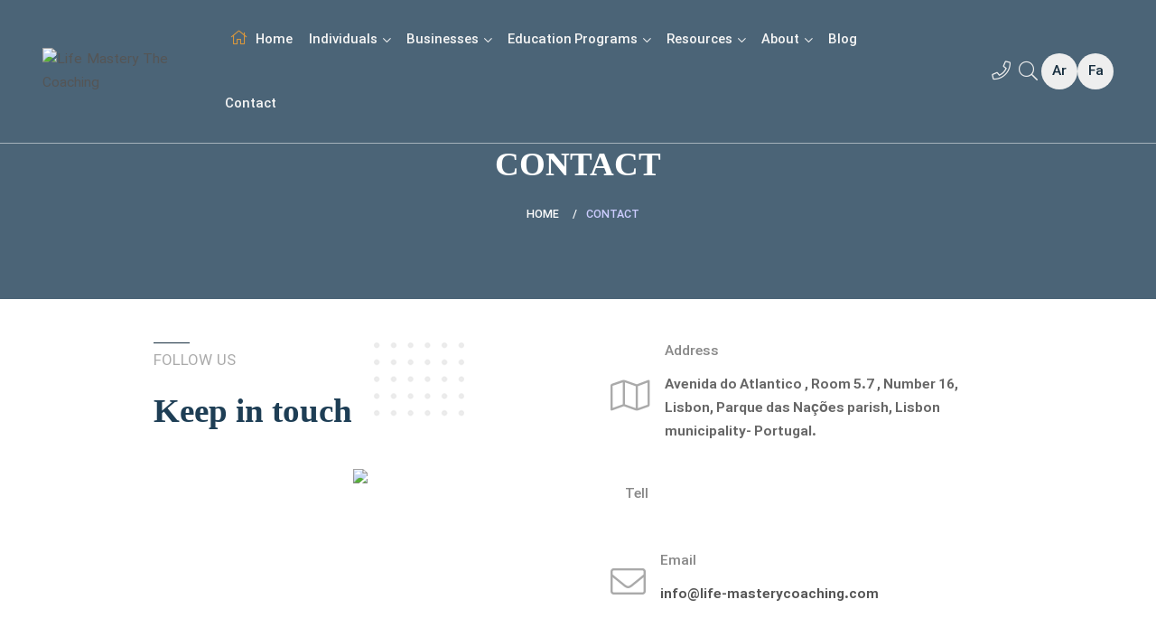

--- FILE ---
content_type: text/html; charset=utf-8
request_url: https://life-masterycoaching.com/en/contactus
body_size: 16896
content:


<!DOCTYPE html PUBLIC "-//W3C//DTD XHTML 1.0 Transitional//EN" "http://www.w3.org/TR/xhtml1/DTD/xhtml1-transitional.dtd">
<html id="htmlTag" xmlns="http://www.w3.org/1999/xhtml" dir="ltr" lang="en">
<head id="headTag">
    <meta charset="utf-8">
    <meta name="viewport" content="width=device-width, initial-scale=1.0, viewport-fit=cover">
    <meta name="description" content="" />
    <meta property="og:title" content="Contact" />
    <meta property="og:description" content="" />
    <meta property="og:url" content="">
    <meta property="og:type" content="website">
    <meta property="og:image:width" content="600">
    <meta property="og:image:height" content="600">
    <meta property="og:image" content="">
    <meta property="og:image:alt" content="Contact">    
    <meta property="og:site_name" content="" />
    <meta name="owner" content="">
    <meta name="author" content="">
    <meta name="copyright" content="">
    <meta http-equiv="Content-Type" content="text/html; charset=utf-8">
    <meta name="robots" content="index,follow">
    <meta name="googlebot" content="index,follow">
    <meta name="next-head-count" content="26">
    
    <link rel="shortcut icon" type="image/x-icon" href="/images/favicon/favicon.ico" />
    <link rel="/en/contactus" href="/en/contactus" >
    <!--[if lt IE 9]><script src="http://html5shim.googlecode.com/svn/trunk/html5.js"></script><![endif]-->
    <!--[if lt IE 9]><script src="js/respond.js"></script><![endif]-->
    <link href="/Templates/New/css/bootstrap.ltr.min.css" rel="stylesheet">
    <link href="/Templates/New/css/style.css" rel="stylesheet">
    <link href="/Templates/New/css/swiper-bundle.min.css" rel="stylesheet">
    <script src="/js/jquery.min.js"></script>
    <script src="/js/bootstrap5.0.0.beta1.min.js" ></script>
    <script src="/js/validate.js" ></script>
    <script src="/js/master.js" ></script>
    <script src="/Plugins/fileUploader/fileuploader.js"></script>
    
        <script type="text/javascript">
            $(document).ready(function () {
                InitialContactUsPage();
            });
        </script>
    <script src='https://www.google.com/recaptcha/api.js?hl='en></script><title>
	Contact
</title></head>
<body class="hidden-bar-wrapper">
    <form method="post" action="./contactus" id="form1">
<div class="aspNetHidden">
<input type="hidden" name="__VIEWSTATE" id="__VIEWSTATE" value="/[base64]/[base64]/bjNmI2KrbjNmI2KgucG5nB3lvdXR1YmUHeW91dHViZWQCAQ9kFgJmDxUESGh0dHBzOi8vd3d3Lmluc3RhZ3JhbS5jb20vbGlmZV9tYXN0ZXJ5Y29hY2hpbmc/aWdzaD1NV05pTldrd2NETXphM0Y1Y0E9PSsvQWRtaW4vRmlsZXMvUGhvdG9zL0xpbmsvNy/Yp9uM2YbYs9iq2KcucG5nCUluc3RhZ3JhbQlJbnN0YWdyYW1kAgIPZBYCZg8VBDtodHRwczovL3d3dy5saW5rZWRpbi5jb20vaW4vbGlmZS1tYXN0ZXJ5LWNvYWNoaW5nLWI2NTkzOTJhNS0vQWRtaW4vRmlsZXMvUGhvdG9zL0xpbmsvNS/[base64]/NkAhxLe5PepdulS" />
</div>

<div class="aspNetHidden">

	<input type="hidden" name="__VIEWSTATEGENERATOR" id="__VIEWSTATEGENERATOR" value="46798EB0" />
</div>
        <div class="page-wrapper">
            <!-- Preloader -->
            <div class="preloader"><div class="logo-box d-flex align-items-center"><img src="../Admin/Files/Photos/Setting/mainlogo/Logo.webp" id="prelogo" class="img-fluid" /></div></div>
            <!-- Main Header-->
            <input name="ctl00$inputhidden" type="text" id="inputhidden" style="display: none; width: 0; border: none;" />
            <header class="main-header header-style-one">

                <!-- Header Top -->
                
                <div class="header-top d-none">
                    <div class="auto-container">
                        <div class="ht-inner position-relative">
                            <div class="row">

                                <!-- Top Left -->
                                <div class="top-left d-flex align-items-center col-12 col-md-6 py-1">
                                    
                                </div>
                                <!-- Top Right -->
                                <div class="top-right col-12 col-md-6 py-1">
                                </div>
                            </div>
                        </div>
                    </div>
                </div>
                <!-- Header Top End -->

                <!--Header-Upper-->
                <div class="header-upper py-2 py-md-2">
                    <div class="auto-container clearfix">
                        <div class="row header-nav">
                            <div class="col-5 col-sm-4 col-md-3 col-lg d-flex align-items-center order-2 order-md-1">
                                <div class="logo-box">
                                    <div class="logo">
                                        <a href="https://life-masterycoaching.com/?currlang=en" id="mainlogolink">
                                            <img src="../Admin/Files/Photos/Setting/mainlogo/Logo.webp" id="mainlogo" title="" class="img-fluid" alt="Life Mastery The Coaching" /></a>
                                    </div>
                                </div>
                            </div>
                            <div class="col-2 col-sm-2 col-md-9 col-lg-8 d-flex align-items-center order-1 order-md-2">
                                <!-- Main Menu -->
                                <nav class="main-menu navbar-expand-md">
                                    <div class="navbar-header">
                                        <!-- Toggle Button -->
                                        <button class="navbar-toggler" type="button" data-toggle="collapse" data-target="#navbarSupportedContent" aria-controls="navbarSupportedContent" aria-expanded="false" aria-label="Toggle navigation">
                                            <span class="icon-bar"></span>
                                            <span class="icon-bar"></span>
                                            <span class="icon-bar"></span>
                                        </button>
                                    </div>

                                    <div class="navbar-collapse collapse clearfix" id="navbarSupportedContent">
                                        <ul id="mainmenu" class="navigation clearfix"><li class="d-none d-md-block me-2"><a class="homeicon" href="/en/home"><i class="fa fa-home"></i></a></li><li><a href="https://life-masterycoaching.com/en/home" >Home</a></li><li class="dropdown" ><a href="/en/menu/individuals" >Individuals<i class="fa fa-chevron-down"></i></a><ul><li><a href="/en/our-service/12/one-on-one-coaching" >One-on-One Coaching</a></li><li><a href="https://www.life-masterycoaching.com/en/our-service/13/group-coaching" >Group Coaching</a></li></ul></li><li class="dropdown" ><a href="/en/menu/businesses" >Businesses<i class="fa fa-chevron-down"></i></a><ul><li><a href="https://life-masterycoaching.com/en/our-service/15/corporate-coaching-program" >Corporate Coaching Program</a></li><li><a href="https://life-masterycoaching.com/en/our-service/16/team-leadership-coaching" >Team & Leadership Coaching</a></li></ul></li><li class="dropdown" ><a href="#" >Education Programs<i class="fa fa-chevron-down"></i></a><ul><li><a href="https://life-masterycoaching.com/en/our-service/19/workshops-live-events" >Workshops / Live Events</a></li><li><a href="https://life-masterycoaching.com/en/our-service/20/learning-sources" >Learning Sources</a></li></ul></li><li class="dropdown" ><a href="/en/menu/resources" >Resources<i class="fa fa-chevron-down"></i></a><ul><li><a href="https://life-masterycoaching.com/en/our-service/21/learning-resources" >Learning Resources</a></li></ul></li><li class="dropdown" ><a href="https://life-masterycoaching.com/en/page/about" >About<i class="fa fa-chevron-down"></i></a><ul><li><a href="/en/menu/who-we-are" >Who we are</a></li><li><a href="/en/menu/our-approach" >Our Approach</a></li><li><a href="/en/menu/meet-the-team" >Meet the Team.</a></li></ul></li><li><a href="/en/menu/blog" >Blog</a></li><li><a href="https://life-masterycoaching.com/en/contactus" >Contact</a></li></ul>

                                    </div>
                                </nav>
                                <!-- Main Menu End-->

                                <!--Mobile Navigation Toggler-->
                                <div class="mobile-nav-toggler d-block d-md-none"><span class="fa fa-bars"></span></div>
                            </div>

                            <div class="col col-sm-6 col-md-12 col-lg d-flex align-items-center order-3 order-md-3">
                                <div class="nav-outer d-flex align-items-center justify-content-end w-100">
                                    <div class="outer-box gap-1 gap-md-2 gap-lg-3">
                                        <!-- Cart Box -->
                                        <div class="cart-box link d-none">
                                            <a href="../#" id="setttel" class="cart-box-btn w-auto"><span class="fs-micro lt-space d-none d-md-block"></span></a>
                                        </div>
                                      
                                        <!-- Social Btn -->
                                        
                                                <div class="cart-box social-box d-none">
                                                    <a target="_blank" href="http://https://www.youtube.com/@LifeMasterywithCoaching" class="cart-box-btn d-flex align-items-center justify-content-center">
                                                        <span>
                                                            <img src="/Admin/Files/Photos/Link/8/یوتیوب.png" class="img-fluid" alt="youtube" title="youtube" /></span></a>
                                                </div>
                                            
                                                <div class="cart-box social-box d-none">
                                                    <a target="_blank" href="http://https://www.instagram.com/life_masterycoaching?igsh=MWNiNWkwcDMza3F5cA==" class="cart-box-btn d-flex align-items-center justify-content-center">
                                                        <span>
                                                            <img src="/Admin/Files/Photos/Link/7/اینستا.png" class="img-fluid" alt="Instagram" title="Instagram" /></span></a>
                                                </div>
                                            
                                                <div class="cart-box social-box d-none">
                                                    <a target="_blank" href="http://https://www.linkedin.com/in/life-mastery-coaching-b659392a5" class="cart-box-btn d-flex align-items-center justify-content-center">
                                                        <span>
                                                            <img src="/Admin/Files/Photos/Link/5/لینکدین.png" class="img-fluid" alt="LinkedIn" title="LinkedIn" /></span></a>
                                                </div>
                                            

                                        <!-- phone Btn -->
                                        <a href="tel:" id="setttellink" class="theme-btn btn-style-five d-none d-md-block"><span class="txt"><i class="fa fa-phone"></i></span></a>
 
                                        <!-- Search Btn -->
                                        <button type="button" class="search-box-outer theme-btn btn-style-five"><span class="txt"><i class="fa fa-search"></i></span></button>
                                        <a class="theme-btn btn-style-five btn-small btn-lightsuccess d-none" href="Consultation.aspx"><span class="txt"><i class="fa fa-edit text-success"></i><span id="advisereg" class="text-success d-none d-md-block mx-2">Header button text</span></span></a>
                                        <div id="languagelist" class="d-flex gap-1 gap-md-2"><div class="cart-box"><a class="cart-box-btn lang d-flex align-items-center justify-content-center" href="/ar/contactus?currlang=ar"><span>ar</span></a></div><div class="cart-box"><a class="cart-box-btn lang d-flex align-items-center justify-content-center" href="/fa/contactus?currlang=fa"><span>fa</span></a></div></div>
                                        <!--<div class="cart-box">
                                                <a class="cart-box-btn lang" href="/en/home"><span>
                                                    <img src="/images/icons/United-Kingdom.png" class="img-fluid" alt="" title="" /></span></a>
                                            </div>-->
                                    </div>


                                </div>

                            </div>
                        </div>
                    </div>
                </div>
                <!-- Sticky Header  -->
                <div class="sticky-header">
                    <div class="auto-container">
                        <!--Logo-->
                        <div class="row">
                            <div class="logo col-2">
                                <a href="https://life-masterycoaching.com/?currlang=en" id="menulogolink">
                                    <img src="../Admin/Files/Photos/Setting/mainlogo/Logo.webp" id="menulogo" title="" class="img-fluid" alt="Life Mastery The Coaching" />
                                </a>
                            </div>
                            <!--Right Col-->
                            <div class="col-8">
                                <!-- Main Menu -->
                                <ul id="mainmenumob" class="navigation d-none"><li class="d-none d-md-block me-2"><a class="homeicon" href="/en/home"><i class="fa fa-home"></i></a></li><li><a href="https://life-masterycoaching.com/en/home" >Home</a></li><li class="dropdown" ><a href="/en/menu/individuals" >Individuals<i class="fa fa-chevron-down"></i></a><ul><li><a href="/en/our-service/12/one-on-one-coaching" >One-on-One Coaching</a></li><li><a href="https://www.life-masterycoaching.com/en/our-service/13/group-coaching" >Group Coaching</a></li></ul></li><li class="dropdown" ><a href="/en/menu/businesses" >Businesses<i class="fa fa-chevron-down"></i></a><ul><li><a href="https://life-masterycoaching.com/en/our-service/15/corporate-coaching-program" >Corporate Coaching Program</a></li><li><a href="https://life-masterycoaching.com/en/our-service/16/team-leadership-coaching" >Team & Leadership Coaching</a></li></ul></li><li class="dropdown" ><a href="#" >Education Programs<i class="fa fa-chevron-down"></i></a><ul><li><a href="https://life-masterycoaching.com/en/our-service/19/workshops-live-events" >Workshops / Live Events</a></li><li><a href="https://life-masterycoaching.com/en/our-service/20/learning-sources" >Learning Sources</a></li></ul></li><li class="dropdown" ><a href="/en/menu/resources" >Resources<i class="fa fa-chevron-down"></i></a><ul><li><a href="https://life-masterycoaching.com/en/our-service/21/learning-resources" >Learning Resources</a></li></ul></li><li class="dropdown" ><a href="https://life-masterycoaching.com/en/page/about" >About<i class="fa fa-chevron-down"></i></a><ul><li><a href="/en/menu/who-we-are" >Who we are</a></li><li><a href="/en/menu/our-approach" >Our Approach</a></li><li><a href="/en/menu/meet-the-team" >Meet the Team.</a></li></ul></li><li><a href="/en/menu/blog" >Blog</a></li><li><a href="https://life-masterycoaching.com/en/contactus" >Contact</a></li></ul>
                                <nav class="main-menu">
                                    <!--Keep This Empty / Menu will come through Javascript-->
                                </nav>
                                <!-- Main Menu End-->
                            </div>
                            <div class="col-2">
                                <div class="outer-box clearfix">

                                    <!-- Cart Box -->
                                    <div class="cart-box me-1">
                                        <div class="dropdown">
                                            <a class="cart-box-btn" href="/en/Contactus"><span class="fa fa-phone"></span></a>

                                        </div>
                                    </div>

                                    <!-- Search Btn -->
                                    <div class="search-box-btn search-box-outer d-flex align-items-center justify-content-center"><span class="fa fa-search"></span></div>

                                    <!-- Language Btn -->
                                    <div id="stickylanguagelist" class="d-flex"><div class="cart-box"><a class="cart-box-btn lang d-flex align-items-center justify-content-center" href="/ar/contactus?currlang=ar"><span>ar</span></a></div><div class="cart-box"><a class="cart-box-btn lang d-flex align-items-center justify-content-center" href="/fa/contactus?currlang=fa"><span>fa</span></a></div></div>
                                    
                                </div>
                            </div>
                        </div>
                    </div>
                </div>
                <!-- End Sticky Menu -->

                <!-- Mobile Menu  -->
                <div class="mobile-menu">
                    <div class="menu-backdrop"></div>
                    <div class="close-btn"><span class="fa fa-multiply"></span></div>

                    <nav class="menu-box">
                        <div class="nav-logo text-center">
                            <a href="https://life-masterycoaching.com/?currlang=en" id="mobilelogolink">
                                <img src="../Admin/Files/Photos/Setting/mainlogo/Logo.webp" id="mobilelogo" class="img-fluid" title="" alt="Life Mastery The Coaching" /></a>
                        </div>
                        <div class="menu-outer">
                            <!--Here Menu Will Come Automatically Via Javascript / Same Menu as in Header-->
                        </div>
                    </nav>
                </div>
                <!-- End Mobile Menu -->

            </header>

            <!--End Main Header -->

            
    
    <section class="page-title" style="background-image: url('/Admin/Files/Photos/userphoto/bkcontact.jpg');">
        <div class="auto-container">
            <h1 id="BodyContent_ptitle">Contact</h1>
            <ul class="page-breadcrumb">
                <li><a href="/?lang=en" id="BodyContent_sitemaphome">Home</a></li>
                
                <li><a href="../ContactUs.aspx" id="BodyContent_sitemapcurrent" class="current">Contact</a></li>
            </ul>
        </div>
        <svg height="20px" viewBox="0 0 1366 19.18" preserveAspectRatio="none" class="bottom-fancy-border">
            <path d="M683.1,18.3C386.63,18.3,129.24,10.85,0,0V19.18H1366V0C1236.66,10.84,979.37,18.3,683.1,18.3Z" class="inner"></path></svg>
    </section>
    <!-- end .page-title -->
    <div class="contact-page-section py-5" style="background-image: url('/Admin/Files/Photos/userphoto/pattern-8.png');">
        <div class="container lower-section">
            <div class="col-12 col-lg-10 offset-lg-1">
                <div class="row">
                    <div class="content-column col-12 col-lg-6">
                        <div class="inner-column">
                            <!-- Sec Title -->
                            <div class="sec-title">
                                <div id="BodyContent_followuskey" class="title">Follow Us</div>
                                <h2 id="BodyContent_keepintouch">Keep in touch</h2>
                            </div>

                            <div id="BodyContent_lblText" class="text"></div>
                            <div class="text-center">
                                <img class="img-fluid" src="/Admin/Files/Photos/userphoto/Contactus.jpg" />
                            </div>
                        </div>

                    </div>
                    <div class="content-column col-12 col-lg-6">
                        <div class="inner-column">

                            <!-- Contact Info Block -->
                            <div class="contact-info-block">
                                <div class="inner-box">
                                    <div class="icon-box me-3 me-lg-4">
                                        <i class="icon fa fa-map"></i>
                                    </div>
                                    <div class="content-box">
                                        <h6 id="BodyContent_addresskey" class="h5">Address</h6>
                                        <ul>
                                            <li id="BodyContent_addtxt" class="fw-bold">Avenida do Atlantico , Room 5.7 , Number 16, Lisbon, Parque das Nações parish, Lisbon municipality- Portugal.</li>
                                        </ul>
                                    </div>
                                </div>
                            </div>

                            <!-- Contact Info Block -->
                            <div class="contact-info-block">
                                <div class="inner-box">
                                    <div class="icon-box me-3 me-lg-4">
                                        <i class="icon fa fa-phone-office"></i>
                                    </div>
                                    <div class="content-box">
                                        <h6 id="BodyContent_telkey" class="h5">Tell</h6>
                                        <ul>
                                            <li><span></span><a href="../#" id="BodyContent_teltxt" class="fw-bold"></a></li>
                                            <li id="BodyContent_timetxt" class="h6"></li>
                                        </ul>
                                    </div>
                                </div>
                            </div>


                            <!-- Contact Info Block -->
                            <div class="contact-info-block">
                                <div class="inner-box">
                                    <div class="icon-box me-3 me-lg-4">
                                        <i class="icon fa fa-envelope"></i>
                                    </div>
                                    <div class="content-box">
                                        <h6 id="BodyContent_emailkey" class="h5">Email</h6>
                                        <ul>
                                            <li><a href="../#" id="BodyContent_emailtxt" class="fw-bold">info@life-masterycoaching.com</a></li>
                                        </ul>
                                    </div>
                                </div>
                            </div>

                            <!-- Contact Info Block -->
                            <div class="contact-info-block">
                                <div class="inner-box">
                                    <div class="icon-box me-3 me-lg-4">
                                        <i class="icon fa fa-paper-plane"></i>
                                    </div>
                                    <div class="content-box">
                                        <h6 id="BodyContent_socialkey" class="h5">Social</h6>
                                        <!-- Social Box -->
                                        <ul class="social-box">
                                            
                                                    <li><a target="_blank" href="https://www.youtube.com/@LifeMasterywithCoaching">
                                                        <img src="/Admin/Files/Photos/Link/8/یوتیوب.png" class="img-fluid" alt="youtube" title="youtube" /></a></li>
                                                
                                                    <li><a target="_blank" href="https://www.instagram.com/life_masterycoaching?igsh=MWNiNWkwcDMza3F5cA==">
                                                        <img src="/Admin/Files/Photos/Link/7/اینستا.png" class="img-fluid" alt="Instagram" title="Instagram" /></a></li>
                                                
                                                    <li><a target="_blank" href="https://www.linkedin.com/in/life-mastery-coaching-b659392a5">
                                                        <img src="/Admin/Files/Photos/Link/5/لینکدین.png" class="img-fluid" alt="LinkedIn" title="LinkedIn" /></a></li>
                                                
                                        </ul>
                                    </div>
                                </div>
                            </div>

                        </div>
                    </div>
                    <!-- Form Column -->
                    <div class="form-column col-12">
                        <div class="inner-column">
                            <div class="title-box mb-5">
                                <div id="BodyContent_commentsandsuggestions" class="title">Comments and suggestions</div>
                                <h2 id="BodyContent_contactform">Contact us form</h2>
                            </div>
                            <div class="contact-page-form">
                                <!-- Contactus form -->
                                <div class="form styled-form comment-form" id="contact-form">
                                    <div class="row">
                                        <input name="ctl00$BodyContent$txth" type="text" id="BodyContent_txth" class="currlang" style="display: none; width: 0; border: none;" value="1" />
                                        <input name="ctl00$BodyContent$txth2" type="text" id="BodyContent_txth2" class="jsonpath" style="display: none; width: 0; border: none;" value="https://life-masterycoaching.com/HandlerContact.ashx" />
                                        <div class="form-group valid col-12 col-md-6 col-lg-6">
                                            <label id="BodyContent_lblnamefamily" class="formtitle lblnamefamily">Name and family</label>
                                            <i class="icon fa fa-user"></i>
                                            <input type="text" id="txtNameFamily" name="txtNameContact"  class="form-control" title="" placeholder="" tabindex="1" />
                                            <div class="form-valid d-none">
                                                 <span id="BodyContent_validrequired" class="validrequired">The value of the field is mandatory	</span>
                                            </div>
                                        </div>
                                        <div class="form-group col-12 col-md-6 col-lg-6">
                                            <label id="BodyContent_lblmob" class="formtitle lblmob">Mobile</label>
                                            <i class="icon fa fa-mobile"></i>
                                            <input type="text" id="txtMob" name="txtMobileContact"  class="form-control" title="" placeholder="" tabindex="2" />
                                            <div class="form-valid d-none">
                                                 <span id="BodyContent_validmobile" class="validmobile">The mobile number is not correct</span>
                                            </div>
                                        </div>
                                        <div class="form-group valid col-12 col-md-6 col-lg-6">
                                            <label id="BodyContent_lblemail" class="formtitle lblemail">Email</label>
                                            <i class="icon fa fa-envelope"></i>
                                            <input id="txtEmail" name="txtEmailContact"  class="form-control" title="" type="text" placeholder="" tabindex="3" />
                                            <div class="form-valid d-none">
                                                 <span id="BodyContent_validemail" class="validemail">The email address entered is not correct</span>
                                                 <span id="BodyContent_validenglish" class="validenglish">Only use Latin letters</span>
                                            </div>
                                        </div>
                                        <div class="form-group col-12 col-md-6 col-lg-6">
                                            <label id="BodyContent_lbltitle" class="formtitle lbltitle">Title</label>
                                            <i class="icon fa fa-edit"></i>
                                            <input id="txtTitle" name="txtTitleContact" class="form-control" type="text" title="" placeholder="" tabindex="4" />
                                        </div>
                                        <div class="form-group valid col-12">
                                            <label id="BodyContent_lblmess" class="formtitle lblmess">Description</label>
                                            <i class="icon fa fa-edit"></i>
                                            <textarea id="txtMessage" name="txtMessageContact"  class="form-control" rows="6" tabindex="5" placeholder=""></textarea>
                                        </div>
                                        <div class="form-group securitycode col-12 mb-0">
                                            <div class="g-recaptcha" data-sitekey="6LdwqNgpAAAAAF__Ow2bg2nYeUWUDPsmNxIiJhrG"></div>
                                            
                                        </div>
                                        <div class="form-group d-flex mt-3">
                                            <button type="button" id="btnsend" class="theme-btn submit-btn d-flex align-items-center me-3" onclick="AddContact()" tabindex="8" ><i class="fa fa-paper-plane me-2"></i><span id="BodyContent_sendkw" class="me-2 btntitle">Send</span><i class="fas fa-circle-notch fa-spin btnloading d-none"></i></button>
                                            <div id="resultalert" class="alert alert-dismissible fade m-0">
                                                 <div id="resultalerttext"></div>
                                                 <button type="button" class="btn-close" data-bs-dismiss="alert" aria-label="Close"></button>
                                            </div>
                                        </div>
                                    </div>
                                </div>
                            </div>
                        </div>
                    </div>
                </div>
            </div>
        </div>
   </div>
    <!-- end .section -->
    <section class="newsletter-section">
        <!-- Map Outer -->
        <div id="map" class="map-outer map">
            <div class="googlemap">
                <div id="BodyContent_mapiframe" class="map-outer"></div>
                <input name="ctl00$BodyContent$lat" type="text" id="BodyContent_lat" style="display: none;" class="inlat" value="38.722885127222405" />
                <input name="ctl00$BodyContent$lng" type="text" id="BodyContent_lng" style="display: none;" class="inlong" value="-9.142427444458008" />
                <div id="dvMap" class="d-none" style="width: 100%; height: 510px">
                </div>
            </div>
        </div>
    </section>

    

           

            <!--Main Footer-->
            <footer class="main-footer">
                <!--<div class="pattern-layer" style="background-image: url(images/background/pattern-6.png)"></div>-->
                <!--Footer Upper-->
                <div class="auto-container">
                    <div class="widgets-section">
                        <div class="row justify-content-between">
                            <!--Two 4th column-->
                            <div class="footer-column col-12 col-md-6 col-lg-3 mb-4 wow fadeInDown" data-wow-delay="150ms">
                                <div class="footer-widget logo-widget">
                                    <div class="logo">
                                        <a href="https://life-masterycoaching.com/?currlang=en" id="footerlogolink">
                                              <img src="../Admin/Files/Photos/Setting/mainlogo/Logo.webp" id="footerlogo" title="" class="img-fluid" alt="Life Mastery The Coaching" />
                                        </a>
                                    </div>
                                    <h1 id="footerh1" class="mb-4"></h1>
                                    <ul class="social-box">
                                        
                                                <li><a class="img-circle" target="_blank" href="https://www.youtube.com/@LifeMasterywithCoaching"><span>
                                                    <img src="/Admin/Files/Photos/Link/8/یوتیوب.png" alt="youtube" title="youtube" /></span></a></li>
                                            
                                                <li><a class="img-circle" target="_blank" href="https://www.instagram.com/life_masterycoaching?igsh=MWNiNWkwcDMza3F5cA=="><span>
                                                    <img src="/Admin/Files/Photos/Link/7/اینستا.png" alt="Instagram" title="Instagram" /></span></a></li>
                                            
                                                <li><a class="img-circle" target="_blank" href="https://www.linkedin.com/in/life-mastery-coaching-b659392a5"><span>
                                                    <img src="/Admin/Files/Photos/Link/5/لینکدین.png" alt="LinkedIn" title="LinkedIn" /></span></a></li>
                                            
                                        <!--<a href="Default#" class="facebook img-circle"><span class="fa fa-facebook-f"></span></a>-->
                                    </ul>
                                </div>

                            </div>
                            <div class="footer-column col-12 col-md-6 col-lg-3 mb-4 d-none wow fadeInDown" data-wow-delay="350ms">
                                <div class="footer-widget links-widget">
                                    <h4><span id="usefullink">Useful pages</span><a href="../#" id="showall" class="showall link">Show All</a></h4>
                                    <ul class="list-link">
                                        
                                        <!--<li><span class="icon fa fa-chevron-right"></span><a href="#">Cardiology</a></li>-->
                                    </ul>
                                </div>
                            </div>
                            <!--Two 4th column End-->

                            <!--Two 4th column-->
                            <div class="footer-column col-12 col-md-6 col-lg-3 mb-4 wow fadeInDown" data-wow-delay="550ms">
                                <div class="footer-widget links-widget">
                                    <h4><span id="lastnews">Latest Post</span><a href="../#" id="newsarchive" class="showall link">News Archive</a></h4>
                                    
                                </div>
                            </div>
                            <!--Two 4th column End-->

                            <!--Two 4th column-->
                            <div class="footer-column col-12 col-md-6 col-lg-3 mb-4 wow fadeInDown" data-wow-delay="750ms">
                                <div class="footer-widget contact-widget">
                                    <h4 id="followus">Follow Us</h4>
                                    <ul class="list-style-two">
                                        <li><span class="icon fa fa-map"></span><span id="settadd">Avenida do Atlantico , Room 5.7 , Number 16, Lisbon, Parque das Na&#231;&#245;es parish, Lisbon municipality- Portugal.</span></li>
                                        <li><span class="icon fa fa-phone-office"></span><a href="tel:" id="setttel2"><span></span></a></li>
                                        
                                        <li><span class="icon fa fa-tablet"></span><a href="tel:" id="setttel4"></a></li>
                                        <li><span class="icon fa fa-envelope"></span><a href="mailto:info@life-masterycoaching.com" id="settemail">info@life-masterycoaching.com</a></li>
                                    </ul>
                                    <!-- Newsletter Form -->
                                    <div class="newsletter-form d-none">
                                        <div class="form">
                                            <div class="form-group">
                                                <input class="d-none" type="email" name="email" value="" placeholder="Subscribe email address in the newsletter">
                                                <a href="/en/Subscribe-Form" class="theme-btn submit-txt-btn">Subscribe to the newsletter</a>
                                                <a href="/en/Subscribe-Form" class="theme-btn submit-btn"><span class="txt flaticon-send-1"></span></a>
                                            </div>
                                        </div>
                                    </div>
                                </div>
                            </div>
                            <!--Two 4th column End-->

                        </div>
                    </div>
                    <p id="footerkword" class="footerkword"></p>
                </div>

                <!--Footer Bottom-->

                <div class="footer-bottom">
                    <div class="auto-container">
                        <div class="row clearfix">
                            <!-- Column -->
                            <div class="column col-12 text-center wow fadeInRight" data-wow-delay="250ms">
                                <div class="copyright"><span id="copyrightYear" class="me-1">Copyright 2023</span><a href="https://life-masterycoaching.com/?currlang=en" id="copyrightOwner" target="_blank" class="me-1">Life Mastery The Coaching</a><span id="copyrightReserved" class="ms-1 me-1">All Write Reserved.</span><span id="copyrightDeveloper" class="me-1 d-none">copyright-developer</span><a href="../#" id="copyrightDeveloperCompany" target="_blank" class="me-1 d-none">copyright-developer-company</a></div>
                            </div>
                            <!-- Column -->
                        </div>
                    </div>
                </div>

            </footer>
            <!--End Footer-->
        </div>
        <!--End pagewrapper-->

        <div class="body-overlay"></div>

        <!--Scroll to top-->
        <div class="scroll-to-top scroll-to-target" data-target=".main-header"><span class="fa fa-arrow-up"></span></div>

        <!-- Search Popup -->
        <div class="search-popup">
            <input name="ctl00$searchTranslate" type="text" id="searchTranslate" class="searchKW" style="display: none; width: 0; border: none;" value="Search" />
            <button type="button" class="close-search style-two"><span class="flaticon-multiply"></span></button>
            <button type="button" class="close-search"><span class="fa fa-arrow-up"></span></button>
            <div class="form">
                <div class="form-group">
                    <input type="search" name="search-field" value="" placeholder="Search" class="search-input">
                    <button class="search-btn" type="button"><i class="fa fa-search"></i></button>
                </div>
                <div class="form-group mt-2">
                    <div role="alert" class="alert alert-danger hidelight col-6 offset-3 text-center lblSearch">
                        <button type="button" class="btn-close closealert m-l-5" data-bs-dismiss="alert" aria-label="Close"></button>
                        <span class="digit">The search field must not be less than 3 characters!
                        </span>
                    </div>
                </div>
            </div>
        </div>
        <!-- End Header Search -->

        <!-- Main Modal -->
        <div id="myModal" class="modal fade" role="dialog">
            <div class="modal-dialog modal-dialog-centered">
                <input name="ctl00$alertshow" type="text" id="alertshow" class="alertshow" style="display: none; width: 0; border: none;" value="0" />
                <!-- Modal content-->
                <div class="modal-content">
                    <div class="modal-header border-0">
                        <button type="button" class="btn-close" data-bs-dismiss="modal" aria-label="Close"></button>
                    </div>
                    <div class="modal-body">
                        <div id="settalert" class="alert m-0 mb-3"></div>
                        <a id="settalertadd">
                            <img id="settalertpic" class="img-fluid" /></a>

                    </div>
                </div>

            </div>
        </div>

       <!-- fixedSupport -->
        
        <div class="chat_popup_box chat_right">
            <div class="chat_popup_heading">
               <div id="onlineChatTitle" class="chat_popup_title bold"></div>
                <div id="onlineChatSubtitle" class="chat_popup_intro"></div>
            </div>
            <!-- /.chat_popup_heading -->
              <div class="chat_popup_content">
                

                <div class="chat_popup_content_list">
                    

                </div>
            </div>
            <!-- /.chat_popup_content -->
        </div>

        <script src="/js/popper.min.js"></script>
        <!--<script src="/js/jquery.mCustomScrollbar.concat.min.js"></script>-->
        <!--<script src="/js/jquery.fancybox.js"></script>-->
        <script src="/js/appear.js"></script>
        <script src="/js/parallax.min.js"></script>
        <script src="/js/tilt.jquery.min.js"></script>
        <script src="/js/jquery.paroller.min.js"></script>
        <script src="/js/owl.js"></script>
        <script src="/js/wow.js"></script>
        <script src="/js/swiper-bundle.min.js"></script>
        <script src="/js/jquery.lazy.min.js"></script>
        <script src="/js/jquery.lazy.plugins.min.js"></script>
        <script src="/js/script.js"></script>
        <script>
            $(document).ready(function () {

                var value = $('.searchKW').val();
                $('input[name="search-field"]').attr('placeholder', value);

                $('.upper-column .dropdown .dropdown-stoggle').on('click', function (event) {
                    $(this).next().toggleClass('show');
                });

                $('body').on('click', function (e) {
                    if (!$('.upper-column .dropdown').is(e.target)
                        && $('.upper-column .dropdown').has(e.target).length === 0
                        && $('.show').has(e.target).length === 0
                    ) {
                        $('.upper-column .dropdown-menu').removeClass('show');
                    }
                });
                $(".search-btn").click(function () {

                    if ($(this).prev("input").val().length >= 3) {
                        window.location.href = "/en/Search?keyword={serachkeyword}".replace("{serachkeyword}", $(this).prev("input").val());
                    }
                    else
                        $(".lblSearch").fadeIn();
                });

                if ($(".alertshow").val() === "1" && document.cookie.indexOf("show=yes") === -1) {
                    var myModal = new bootstrap.Modal(document.getElementById("myModal"), {});
                    document.onreadystatechange = function () {
                        myModal.show();
                    };
                    setCookie("show", "yes", 1)
                }

                function setCookie(cname, cvalue, exdays) {
                    var d = new Date();
                    d.setTime(d.getTime() + (exdays * 24 * 60 * 60 * 50));
                    var expires = "expires=" + d.toUTCString();
                    document.cookie = cname + "=" + cvalue + ";" + expires + ";path=/";
                }

                $('.lazy').Lazy();
            });
        </script>
    </form>
</body>
</html>


--- FILE ---
content_type: text/html; charset=utf-8
request_url: https://www.google.com/recaptcha/api2/anchor?ar=1&k=6LdwqNgpAAAAAF__Ow2bg2nYeUWUDPsmNxIiJhrG&co=aHR0cHM6Ly9saWZlLW1hc3Rlcnljb2FjaGluZy5jb206NDQz&hl=en&v=PoyoqOPhxBO7pBk68S4YbpHZ&size=normal&anchor-ms=20000&execute-ms=30000&cb=3r60jjjbyiwx
body_size: 49355
content:
<!DOCTYPE HTML><html dir="ltr" lang="en"><head><meta http-equiv="Content-Type" content="text/html; charset=UTF-8">
<meta http-equiv="X-UA-Compatible" content="IE=edge">
<title>reCAPTCHA</title>
<style type="text/css">
/* cyrillic-ext */
@font-face {
  font-family: 'Roboto';
  font-style: normal;
  font-weight: 400;
  font-stretch: 100%;
  src: url(//fonts.gstatic.com/s/roboto/v48/KFO7CnqEu92Fr1ME7kSn66aGLdTylUAMa3GUBHMdazTgWw.woff2) format('woff2');
  unicode-range: U+0460-052F, U+1C80-1C8A, U+20B4, U+2DE0-2DFF, U+A640-A69F, U+FE2E-FE2F;
}
/* cyrillic */
@font-face {
  font-family: 'Roboto';
  font-style: normal;
  font-weight: 400;
  font-stretch: 100%;
  src: url(//fonts.gstatic.com/s/roboto/v48/KFO7CnqEu92Fr1ME7kSn66aGLdTylUAMa3iUBHMdazTgWw.woff2) format('woff2');
  unicode-range: U+0301, U+0400-045F, U+0490-0491, U+04B0-04B1, U+2116;
}
/* greek-ext */
@font-face {
  font-family: 'Roboto';
  font-style: normal;
  font-weight: 400;
  font-stretch: 100%;
  src: url(//fonts.gstatic.com/s/roboto/v48/KFO7CnqEu92Fr1ME7kSn66aGLdTylUAMa3CUBHMdazTgWw.woff2) format('woff2');
  unicode-range: U+1F00-1FFF;
}
/* greek */
@font-face {
  font-family: 'Roboto';
  font-style: normal;
  font-weight: 400;
  font-stretch: 100%;
  src: url(//fonts.gstatic.com/s/roboto/v48/KFO7CnqEu92Fr1ME7kSn66aGLdTylUAMa3-UBHMdazTgWw.woff2) format('woff2');
  unicode-range: U+0370-0377, U+037A-037F, U+0384-038A, U+038C, U+038E-03A1, U+03A3-03FF;
}
/* math */
@font-face {
  font-family: 'Roboto';
  font-style: normal;
  font-weight: 400;
  font-stretch: 100%;
  src: url(//fonts.gstatic.com/s/roboto/v48/KFO7CnqEu92Fr1ME7kSn66aGLdTylUAMawCUBHMdazTgWw.woff2) format('woff2');
  unicode-range: U+0302-0303, U+0305, U+0307-0308, U+0310, U+0312, U+0315, U+031A, U+0326-0327, U+032C, U+032F-0330, U+0332-0333, U+0338, U+033A, U+0346, U+034D, U+0391-03A1, U+03A3-03A9, U+03B1-03C9, U+03D1, U+03D5-03D6, U+03F0-03F1, U+03F4-03F5, U+2016-2017, U+2034-2038, U+203C, U+2040, U+2043, U+2047, U+2050, U+2057, U+205F, U+2070-2071, U+2074-208E, U+2090-209C, U+20D0-20DC, U+20E1, U+20E5-20EF, U+2100-2112, U+2114-2115, U+2117-2121, U+2123-214F, U+2190, U+2192, U+2194-21AE, U+21B0-21E5, U+21F1-21F2, U+21F4-2211, U+2213-2214, U+2216-22FF, U+2308-230B, U+2310, U+2319, U+231C-2321, U+2336-237A, U+237C, U+2395, U+239B-23B7, U+23D0, U+23DC-23E1, U+2474-2475, U+25AF, U+25B3, U+25B7, U+25BD, U+25C1, U+25CA, U+25CC, U+25FB, U+266D-266F, U+27C0-27FF, U+2900-2AFF, U+2B0E-2B11, U+2B30-2B4C, U+2BFE, U+3030, U+FF5B, U+FF5D, U+1D400-1D7FF, U+1EE00-1EEFF;
}
/* symbols */
@font-face {
  font-family: 'Roboto';
  font-style: normal;
  font-weight: 400;
  font-stretch: 100%;
  src: url(//fonts.gstatic.com/s/roboto/v48/KFO7CnqEu92Fr1ME7kSn66aGLdTylUAMaxKUBHMdazTgWw.woff2) format('woff2');
  unicode-range: U+0001-000C, U+000E-001F, U+007F-009F, U+20DD-20E0, U+20E2-20E4, U+2150-218F, U+2190, U+2192, U+2194-2199, U+21AF, U+21E6-21F0, U+21F3, U+2218-2219, U+2299, U+22C4-22C6, U+2300-243F, U+2440-244A, U+2460-24FF, U+25A0-27BF, U+2800-28FF, U+2921-2922, U+2981, U+29BF, U+29EB, U+2B00-2BFF, U+4DC0-4DFF, U+FFF9-FFFB, U+10140-1018E, U+10190-1019C, U+101A0, U+101D0-101FD, U+102E0-102FB, U+10E60-10E7E, U+1D2C0-1D2D3, U+1D2E0-1D37F, U+1F000-1F0FF, U+1F100-1F1AD, U+1F1E6-1F1FF, U+1F30D-1F30F, U+1F315, U+1F31C, U+1F31E, U+1F320-1F32C, U+1F336, U+1F378, U+1F37D, U+1F382, U+1F393-1F39F, U+1F3A7-1F3A8, U+1F3AC-1F3AF, U+1F3C2, U+1F3C4-1F3C6, U+1F3CA-1F3CE, U+1F3D4-1F3E0, U+1F3ED, U+1F3F1-1F3F3, U+1F3F5-1F3F7, U+1F408, U+1F415, U+1F41F, U+1F426, U+1F43F, U+1F441-1F442, U+1F444, U+1F446-1F449, U+1F44C-1F44E, U+1F453, U+1F46A, U+1F47D, U+1F4A3, U+1F4B0, U+1F4B3, U+1F4B9, U+1F4BB, U+1F4BF, U+1F4C8-1F4CB, U+1F4D6, U+1F4DA, U+1F4DF, U+1F4E3-1F4E6, U+1F4EA-1F4ED, U+1F4F7, U+1F4F9-1F4FB, U+1F4FD-1F4FE, U+1F503, U+1F507-1F50B, U+1F50D, U+1F512-1F513, U+1F53E-1F54A, U+1F54F-1F5FA, U+1F610, U+1F650-1F67F, U+1F687, U+1F68D, U+1F691, U+1F694, U+1F698, U+1F6AD, U+1F6B2, U+1F6B9-1F6BA, U+1F6BC, U+1F6C6-1F6CF, U+1F6D3-1F6D7, U+1F6E0-1F6EA, U+1F6F0-1F6F3, U+1F6F7-1F6FC, U+1F700-1F7FF, U+1F800-1F80B, U+1F810-1F847, U+1F850-1F859, U+1F860-1F887, U+1F890-1F8AD, U+1F8B0-1F8BB, U+1F8C0-1F8C1, U+1F900-1F90B, U+1F93B, U+1F946, U+1F984, U+1F996, U+1F9E9, U+1FA00-1FA6F, U+1FA70-1FA7C, U+1FA80-1FA89, U+1FA8F-1FAC6, U+1FACE-1FADC, U+1FADF-1FAE9, U+1FAF0-1FAF8, U+1FB00-1FBFF;
}
/* vietnamese */
@font-face {
  font-family: 'Roboto';
  font-style: normal;
  font-weight: 400;
  font-stretch: 100%;
  src: url(//fonts.gstatic.com/s/roboto/v48/KFO7CnqEu92Fr1ME7kSn66aGLdTylUAMa3OUBHMdazTgWw.woff2) format('woff2');
  unicode-range: U+0102-0103, U+0110-0111, U+0128-0129, U+0168-0169, U+01A0-01A1, U+01AF-01B0, U+0300-0301, U+0303-0304, U+0308-0309, U+0323, U+0329, U+1EA0-1EF9, U+20AB;
}
/* latin-ext */
@font-face {
  font-family: 'Roboto';
  font-style: normal;
  font-weight: 400;
  font-stretch: 100%;
  src: url(//fonts.gstatic.com/s/roboto/v48/KFO7CnqEu92Fr1ME7kSn66aGLdTylUAMa3KUBHMdazTgWw.woff2) format('woff2');
  unicode-range: U+0100-02BA, U+02BD-02C5, U+02C7-02CC, U+02CE-02D7, U+02DD-02FF, U+0304, U+0308, U+0329, U+1D00-1DBF, U+1E00-1E9F, U+1EF2-1EFF, U+2020, U+20A0-20AB, U+20AD-20C0, U+2113, U+2C60-2C7F, U+A720-A7FF;
}
/* latin */
@font-face {
  font-family: 'Roboto';
  font-style: normal;
  font-weight: 400;
  font-stretch: 100%;
  src: url(//fonts.gstatic.com/s/roboto/v48/KFO7CnqEu92Fr1ME7kSn66aGLdTylUAMa3yUBHMdazQ.woff2) format('woff2');
  unicode-range: U+0000-00FF, U+0131, U+0152-0153, U+02BB-02BC, U+02C6, U+02DA, U+02DC, U+0304, U+0308, U+0329, U+2000-206F, U+20AC, U+2122, U+2191, U+2193, U+2212, U+2215, U+FEFF, U+FFFD;
}
/* cyrillic-ext */
@font-face {
  font-family: 'Roboto';
  font-style: normal;
  font-weight: 500;
  font-stretch: 100%;
  src: url(//fonts.gstatic.com/s/roboto/v48/KFO7CnqEu92Fr1ME7kSn66aGLdTylUAMa3GUBHMdazTgWw.woff2) format('woff2');
  unicode-range: U+0460-052F, U+1C80-1C8A, U+20B4, U+2DE0-2DFF, U+A640-A69F, U+FE2E-FE2F;
}
/* cyrillic */
@font-face {
  font-family: 'Roboto';
  font-style: normal;
  font-weight: 500;
  font-stretch: 100%;
  src: url(//fonts.gstatic.com/s/roboto/v48/KFO7CnqEu92Fr1ME7kSn66aGLdTylUAMa3iUBHMdazTgWw.woff2) format('woff2');
  unicode-range: U+0301, U+0400-045F, U+0490-0491, U+04B0-04B1, U+2116;
}
/* greek-ext */
@font-face {
  font-family: 'Roboto';
  font-style: normal;
  font-weight: 500;
  font-stretch: 100%;
  src: url(//fonts.gstatic.com/s/roboto/v48/KFO7CnqEu92Fr1ME7kSn66aGLdTylUAMa3CUBHMdazTgWw.woff2) format('woff2');
  unicode-range: U+1F00-1FFF;
}
/* greek */
@font-face {
  font-family: 'Roboto';
  font-style: normal;
  font-weight: 500;
  font-stretch: 100%;
  src: url(//fonts.gstatic.com/s/roboto/v48/KFO7CnqEu92Fr1ME7kSn66aGLdTylUAMa3-UBHMdazTgWw.woff2) format('woff2');
  unicode-range: U+0370-0377, U+037A-037F, U+0384-038A, U+038C, U+038E-03A1, U+03A3-03FF;
}
/* math */
@font-face {
  font-family: 'Roboto';
  font-style: normal;
  font-weight: 500;
  font-stretch: 100%;
  src: url(//fonts.gstatic.com/s/roboto/v48/KFO7CnqEu92Fr1ME7kSn66aGLdTylUAMawCUBHMdazTgWw.woff2) format('woff2');
  unicode-range: U+0302-0303, U+0305, U+0307-0308, U+0310, U+0312, U+0315, U+031A, U+0326-0327, U+032C, U+032F-0330, U+0332-0333, U+0338, U+033A, U+0346, U+034D, U+0391-03A1, U+03A3-03A9, U+03B1-03C9, U+03D1, U+03D5-03D6, U+03F0-03F1, U+03F4-03F5, U+2016-2017, U+2034-2038, U+203C, U+2040, U+2043, U+2047, U+2050, U+2057, U+205F, U+2070-2071, U+2074-208E, U+2090-209C, U+20D0-20DC, U+20E1, U+20E5-20EF, U+2100-2112, U+2114-2115, U+2117-2121, U+2123-214F, U+2190, U+2192, U+2194-21AE, U+21B0-21E5, U+21F1-21F2, U+21F4-2211, U+2213-2214, U+2216-22FF, U+2308-230B, U+2310, U+2319, U+231C-2321, U+2336-237A, U+237C, U+2395, U+239B-23B7, U+23D0, U+23DC-23E1, U+2474-2475, U+25AF, U+25B3, U+25B7, U+25BD, U+25C1, U+25CA, U+25CC, U+25FB, U+266D-266F, U+27C0-27FF, U+2900-2AFF, U+2B0E-2B11, U+2B30-2B4C, U+2BFE, U+3030, U+FF5B, U+FF5D, U+1D400-1D7FF, U+1EE00-1EEFF;
}
/* symbols */
@font-face {
  font-family: 'Roboto';
  font-style: normal;
  font-weight: 500;
  font-stretch: 100%;
  src: url(//fonts.gstatic.com/s/roboto/v48/KFO7CnqEu92Fr1ME7kSn66aGLdTylUAMaxKUBHMdazTgWw.woff2) format('woff2');
  unicode-range: U+0001-000C, U+000E-001F, U+007F-009F, U+20DD-20E0, U+20E2-20E4, U+2150-218F, U+2190, U+2192, U+2194-2199, U+21AF, U+21E6-21F0, U+21F3, U+2218-2219, U+2299, U+22C4-22C6, U+2300-243F, U+2440-244A, U+2460-24FF, U+25A0-27BF, U+2800-28FF, U+2921-2922, U+2981, U+29BF, U+29EB, U+2B00-2BFF, U+4DC0-4DFF, U+FFF9-FFFB, U+10140-1018E, U+10190-1019C, U+101A0, U+101D0-101FD, U+102E0-102FB, U+10E60-10E7E, U+1D2C0-1D2D3, U+1D2E0-1D37F, U+1F000-1F0FF, U+1F100-1F1AD, U+1F1E6-1F1FF, U+1F30D-1F30F, U+1F315, U+1F31C, U+1F31E, U+1F320-1F32C, U+1F336, U+1F378, U+1F37D, U+1F382, U+1F393-1F39F, U+1F3A7-1F3A8, U+1F3AC-1F3AF, U+1F3C2, U+1F3C4-1F3C6, U+1F3CA-1F3CE, U+1F3D4-1F3E0, U+1F3ED, U+1F3F1-1F3F3, U+1F3F5-1F3F7, U+1F408, U+1F415, U+1F41F, U+1F426, U+1F43F, U+1F441-1F442, U+1F444, U+1F446-1F449, U+1F44C-1F44E, U+1F453, U+1F46A, U+1F47D, U+1F4A3, U+1F4B0, U+1F4B3, U+1F4B9, U+1F4BB, U+1F4BF, U+1F4C8-1F4CB, U+1F4D6, U+1F4DA, U+1F4DF, U+1F4E3-1F4E6, U+1F4EA-1F4ED, U+1F4F7, U+1F4F9-1F4FB, U+1F4FD-1F4FE, U+1F503, U+1F507-1F50B, U+1F50D, U+1F512-1F513, U+1F53E-1F54A, U+1F54F-1F5FA, U+1F610, U+1F650-1F67F, U+1F687, U+1F68D, U+1F691, U+1F694, U+1F698, U+1F6AD, U+1F6B2, U+1F6B9-1F6BA, U+1F6BC, U+1F6C6-1F6CF, U+1F6D3-1F6D7, U+1F6E0-1F6EA, U+1F6F0-1F6F3, U+1F6F7-1F6FC, U+1F700-1F7FF, U+1F800-1F80B, U+1F810-1F847, U+1F850-1F859, U+1F860-1F887, U+1F890-1F8AD, U+1F8B0-1F8BB, U+1F8C0-1F8C1, U+1F900-1F90B, U+1F93B, U+1F946, U+1F984, U+1F996, U+1F9E9, U+1FA00-1FA6F, U+1FA70-1FA7C, U+1FA80-1FA89, U+1FA8F-1FAC6, U+1FACE-1FADC, U+1FADF-1FAE9, U+1FAF0-1FAF8, U+1FB00-1FBFF;
}
/* vietnamese */
@font-face {
  font-family: 'Roboto';
  font-style: normal;
  font-weight: 500;
  font-stretch: 100%;
  src: url(//fonts.gstatic.com/s/roboto/v48/KFO7CnqEu92Fr1ME7kSn66aGLdTylUAMa3OUBHMdazTgWw.woff2) format('woff2');
  unicode-range: U+0102-0103, U+0110-0111, U+0128-0129, U+0168-0169, U+01A0-01A1, U+01AF-01B0, U+0300-0301, U+0303-0304, U+0308-0309, U+0323, U+0329, U+1EA0-1EF9, U+20AB;
}
/* latin-ext */
@font-face {
  font-family: 'Roboto';
  font-style: normal;
  font-weight: 500;
  font-stretch: 100%;
  src: url(//fonts.gstatic.com/s/roboto/v48/KFO7CnqEu92Fr1ME7kSn66aGLdTylUAMa3KUBHMdazTgWw.woff2) format('woff2');
  unicode-range: U+0100-02BA, U+02BD-02C5, U+02C7-02CC, U+02CE-02D7, U+02DD-02FF, U+0304, U+0308, U+0329, U+1D00-1DBF, U+1E00-1E9F, U+1EF2-1EFF, U+2020, U+20A0-20AB, U+20AD-20C0, U+2113, U+2C60-2C7F, U+A720-A7FF;
}
/* latin */
@font-face {
  font-family: 'Roboto';
  font-style: normal;
  font-weight: 500;
  font-stretch: 100%;
  src: url(//fonts.gstatic.com/s/roboto/v48/KFO7CnqEu92Fr1ME7kSn66aGLdTylUAMa3yUBHMdazQ.woff2) format('woff2');
  unicode-range: U+0000-00FF, U+0131, U+0152-0153, U+02BB-02BC, U+02C6, U+02DA, U+02DC, U+0304, U+0308, U+0329, U+2000-206F, U+20AC, U+2122, U+2191, U+2193, U+2212, U+2215, U+FEFF, U+FFFD;
}
/* cyrillic-ext */
@font-face {
  font-family: 'Roboto';
  font-style: normal;
  font-weight: 900;
  font-stretch: 100%;
  src: url(//fonts.gstatic.com/s/roboto/v48/KFO7CnqEu92Fr1ME7kSn66aGLdTylUAMa3GUBHMdazTgWw.woff2) format('woff2');
  unicode-range: U+0460-052F, U+1C80-1C8A, U+20B4, U+2DE0-2DFF, U+A640-A69F, U+FE2E-FE2F;
}
/* cyrillic */
@font-face {
  font-family: 'Roboto';
  font-style: normal;
  font-weight: 900;
  font-stretch: 100%;
  src: url(//fonts.gstatic.com/s/roboto/v48/KFO7CnqEu92Fr1ME7kSn66aGLdTylUAMa3iUBHMdazTgWw.woff2) format('woff2');
  unicode-range: U+0301, U+0400-045F, U+0490-0491, U+04B0-04B1, U+2116;
}
/* greek-ext */
@font-face {
  font-family: 'Roboto';
  font-style: normal;
  font-weight: 900;
  font-stretch: 100%;
  src: url(//fonts.gstatic.com/s/roboto/v48/KFO7CnqEu92Fr1ME7kSn66aGLdTylUAMa3CUBHMdazTgWw.woff2) format('woff2');
  unicode-range: U+1F00-1FFF;
}
/* greek */
@font-face {
  font-family: 'Roboto';
  font-style: normal;
  font-weight: 900;
  font-stretch: 100%;
  src: url(//fonts.gstatic.com/s/roboto/v48/KFO7CnqEu92Fr1ME7kSn66aGLdTylUAMa3-UBHMdazTgWw.woff2) format('woff2');
  unicode-range: U+0370-0377, U+037A-037F, U+0384-038A, U+038C, U+038E-03A1, U+03A3-03FF;
}
/* math */
@font-face {
  font-family: 'Roboto';
  font-style: normal;
  font-weight: 900;
  font-stretch: 100%;
  src: url(//fonts.gstatic.com/s/roboto/v48/KFO7CnqEu92Fr1ME7kSn66aGLdTylUAMawCUBHMdazTgWw.woff2) format('woff2');
  unicode-range: U+0302-0303, U+0305, U+0307-0308, U+0310, U+0312, U+0315, U+031A, U+0326-0327, U+032C, U+032F-0330, U+0332-0333, U+0338, U+033A, U+0346, U+034D, U+0391-03A1, U+03A3-03A9, U+03B1-03C9, U+03D1, U+03D5-03D6, U+03F0-03F1, U+03F4-03F5, U+2016-2017, U+2034-2038, U+203C, U+2040, U+2043, U+2047, U+2050, U+2057, U+205F, U+2070-2071, U+2074-208E, U+2090-209C, U+20D0-20DC, U+20E1, U+20E5-20EF, U+2100-2112, U+2114-2115, U+2117-2121, U+2123-214F, U+2190, U+2192, U+2194-21AE, U+21B0-21E5, U+21F1-21F2, U+21F4-2211, U+2213-2214, U+2216-22FF, U+2308-230B, U+2310, U+2319, U+231C-2321, U+2336-237A, U+237C, U+2395, U+239B-23B7, U+23D0, U+23DC-23E1, U+2474-2475, U+25AF, U+25B3, U+25B7, U+25BD, U+25C1, U+25CA, U+25CC, U+25FB, U+266D-266F, U+27C0-27FF, U+2900-2AFF, U+2B0E-2B11, U+2B30-2B4C, U+2BFE, U+3030, U+FF5B, U+FF5D, U+1D400-1D7FF, U+1EE00-1EEFF;
}
/* symbols */
@font-face {
  font-family: 'Roboto';
  font-style: normal;
  font-weight: 900;
  font-stretch: 100%;
  src: url(//fonts.gstatic.com/s/roboto/v48/KFO7CnqEu92Fr1ME7kSn66aGLdTylUAMaxKUBHMdazTgWw.woff2) format('woff2');
  unicode-range: U+0001-000C, U+000E-001F, U+007F-009F, U+20DD-20E0, U+20E2-20E4, U+2150-218F, U+2190, U+2192, U+2194-2199, U+21AF, U+21E6-21F0, U+21F3, U+2218-2219, U+2299, U+22C4-22C6, U+2300-243F, U+2440-244A, U+2460-24FF, U+25A0-27BF, U+2800-28FF, U+2921-2922, U+2981, U+29BF, U+29EB, U+2B00-2BFF, U+4DC0-4DFF, U+FFF9-FFFB, U+10140-1018E, U+10190-1019C, U+101A0, U+101D0-101FD, U+102E0-102FB, U+10E60-10E7E, U+1D2C0-1D2D3, U+1D2E0-1D37F, U+1F000-1F0FF, U+1F100-1F1AD, U+1F1E6-1F1FF, U+1F30D-1F30F, U+1F315, U+1F31C, U+1F31E, U+1F320-1F32C, U+1F336, U+1F378, U+1F37D, U+1F382, U+1F393-1F39F, U+1F3A7-1F3A8, U+1F3AC-1F3AF, U+1F3C2, U+1F3C4-1F3C6, U+1F3CA-1F3CE, U+1F3D4-1F3E0, U+1F3ED, U+1F3F1-1F3F3, U+1F3F5-1F3F7, U+1F408, U+1F415, U+1F41F, U+1F426, U+1F43F, U+1F441-1F442, U+1F444, U+1F446-1F449, U+1F44C-1F44E, U+1F453, U+1F46A, U+1F47D, U+1F4A3, U+1F4B0, U+1F4B3, U+1F4B9, U+1F4BB, U+1F4BF, U+1F4C8-1F4CB, U+1F4D6, U+1F4DA, U+1F4DF, U+1F4E3-1F4E6, U+1F4EA-1F4ED, U+1F4F7, U+1F4F9-1F4FB, U+1F4FD-1F4FE, U+1F503, U+1F507-1F50B, U+1F50D, U+1F512-1F513, U+1F53E-1F54A, U+1F54F-1F5FA, U+1F610, U+1F650-1F67F, U+1F687, U+1F68D, U+1F691, U+1F694, U+1F698, U+1F6AD, U+1F6B2, U+1F6B9-1F6BA, U+1F6BC, U+1F6C6-1F6CF, U+1F6D3-1F6D7, U+1F6E0-1F6EA, U+1F6F0-1F6F3, U+1F6F7-1F6FC, U+1F700-1F7FF, U+1F800-1F80B, U+1F810-1F847, U+1F850-1F859, U+1F860-1F887, U+1F890-1F8AD, U+1F8B0-1F8BB, U+1F8C0-1F8C1, U+1F900-1F90B, U+1F93B, U+1F946, U+1F984, U+1F996, U+1F9E9, U+1FA00-1FA6F, U+1FA70-1FA7C, U+1FA80-1FA89, U+1FA8F-1FAC6, U+1FACE-1FADC, U+1FADF-1FAE9, U+1FAF0-1FAF8, U+1FB00-1FBFF;
}
/* vietnamese */
@font-face {
  font-family: 'Roboto';
  font-style: normal;
  font-weight: 900;
  font-stretch: 100%;
  src: url(//fonts.gstatic.com/s/roboto/v48/KFO7CnqEu92Fr1ME7kSn66aGLdTylUAMa3OUBHMdazTgWw.woff2) format('woff2');
  unicode-range: U+0102-0103, U+0110-0111, U+0128-0129, U+0168-0169, U+01A0-01A1, U+01AF-01B0, U+0300-0301, U+0303-0304, U+0308-0309, U+0323, U+0329, U+1EA0-1EF9, U+20AB;
}
/* latin-ext */
@font-face {
  font-family: 'Roboto';
  font-style: normal;
  font-weight: 900;
  font-stretch: 100%;
  src: url(//fonts.gstatic.com/s/roboto/v48/KFO7CnqEu92Fr1ME7kSn66aGLdTylUAMa3KUBHMdazTgWw.woff2) format('woff2');
  unicode-range: U+0100-02BA, U+02BD-02C5, U+02C7-02CC, U+02CE-02D7, U+02DD-02FF, U+0304, U+0308, U+0329, U+1D00-1DBF, U+1E00-1E9F, U+1EF2-1EFF, U+2020, U+20A0-20AB, U+20AD-20C0, U+2113, U+2C60-2C7F, U+A720-A7FF;
}
/* latin */
@font-face {
  font-family: 'Roboto';
  font-style: normal;
  font-weight: 900;
  font-stretch: 100%;
  src: url(//fonts.gstatic.com/s/roboto/v48/KFO7CnqEu92Fr1ME7kSn66aGLdTylUAMa3yUBHMdazQ.woff2) format('woff2');
  unicode-range: U+0000-00FF, U+0131, U+0152-0153, U+02BB-02BC, U+02C6, U+02DA, U+02DC, U+0304, U+0308, U+0329, U+2000-206F, U+20AC, U+2122, U+2191, U+2193, U+2212, U+2215, U+FEFF, U+FFFD;
}

</style>
<link rel="stylesheet" type="text/css" href="https://www.gstatic.com/recaptcha/releases/PoyoqOPhxBO7pBk68S4YbpHZ/styles__ltr.css">
<script nonce="uF9U4bYwGIPegj8fEaw_XA" type="text/javascript">window['__recaptcha_api'] = 'https://www.google.com/recaptcha/api2/';</script>
<script type="text/javascript" src="https://www.gstatic.com/recaptcha/releases/PoyoqOPhxBO7pBk68S4YbpHZ/recaptcha__en.js" nonce="uF9U4bYwGIPegj8fEaw_XA">
      
    </script></head>
<body><div id="rc-anchor-alert" class="rc-anchor-alert"></div>
<input type="hidden" id="recaptcha-token" value="[base64]">
<script type="text/javascript" nonce="uF9U4bYwGIPegj8fEaw_XA">
      recaptcha.anchor.Main.init("[\x22ainput\x22,[\x22bgdata\x22,\x22\x22,\[base64]/[base64]/[base64]/[base64]/[base64]/[base64]/KGcoTywyNTMsTy5PKSxVRyhPLEMpKTpnKE8sMjUzLEMpLE8pKSxsKSksTykpfSxieT1mdW5jdGlvbihDLE8sdSxsKXtmb3IobD0odT1SKEMpLDApO08+MDtPLS0pbD1sPDw4fFooQyk7ZyhDLHUsbCl9LFVHPWZ1bmN0aW9uKEMsTyl7Qy5pLmxlbmd0aD4xMDQ/[base64]/[base64]/[base64]/[base64]/[base64]/[base64]/[base64]\\u003d\x22,\[base64]\\u003d\x22,\x22NcKUUcK4JcKfwopJwpLCtDgFwrhfw47DlC9UwrzCvlonwrrDoltAFsOfwotqw6HDnl3Cpl8fwp/Cs8O/w77CvcKCw6RUKmNmUmPChghZWsK7fXLDvMKdfydKT8ObwqkXJTkwR8Oiw57DvxPDlsO1RsO5dsOBMcKzw6ZuaRoeSyo4Th5nwpvDh1sjAwlMw6xdw4YFw47DqT1DQBhkN2vClcKBw5xWXygAPMO1wpTDvjLDuMOEFGLDmAdGHRlrwrzCrjAcwpU3VGPCuMO3wr/CrA7CjjTDjTENw5LDosKHw5QAw7B6bXnCmcK7w73DqsO+WcOII8Obwp5Bw54mbQrDtMKXwo3ChhQuYXjClcOmTcKkw7B/wr/[base64]/[base64]/YF0sUcK2wp/DmsOyw5k1KCU9wpxCXE3CgT7DusOYw6nCvcKzW8KFXBPDlEYtwoorw4xOwpvCgxjDuMOhbxPDjVzDrsKxwovDuhbDtn/CtsO4wp9UKADCl1cswrh/w6Fkw5VJEMONASRuw6HCjMKtw4nCrSzCqBbCoGnCqVrCpRRbY8OWDXxcOcKMwobDtTM1w6DCjhbDpcK2OMKlIWfDl8Kow6zChSXDlxYDw4LCiw0qXVdDwpp8DMO9OsKDw7bCkm/[base64]/DlMKPwoPCh8KjwrMaTijDu2wyw6zDrMKubxF1w69jw5Flw6XCmsOVw6LDmMOLYwlXwqkrwotqXyDCn8K+w5Apwq5OwqBgdi/DlsKYBQUFMBbCmMKXCMOWwqvCn8OqYcOow5MRDsKWwpQkwovCh8KOekhtwoYFw75WwrEkw5XDjsKCUsKZw55UcSXCklYow404WBshwp0Lw4bDqMO8wp3DjMOaw5Q/wqhrJEHDisKnwqHDjU/[base64]/MMO1SsKyEsO6EWIYw4HCg8KODljCj2vDrcOaewUzZy8RAwHCssOQOcOHw6ptEcK8wp8YF2XCpyDCrHfCikjCvcO2cgTDv8OKBMOfw687ZcKPIQrCk8KvNSBlQcKiJnBfw4psaMKNcTHDjMOnwqrChD1SVsKMbgo8wrsew5DCi8OeL8KhXsOSw75/wrfDicK8w6nDuiIrGcOHw7lhw7vCsQJ2w6XDhWHCvMKBwpxnwrPChBDCrAtlw5cpVsKXw4vDkmjDmsKPw6nDh8OJwqtOE8Oiw5JnJsOhUMK2QMKJwqPDuypnw6FOfxsrETgiQSnDhMKgLATDqsORZMOww5nDnxLDi8OrexA/D8K4QCAfRsOHMDPDqQ8aNcK0w5LCrMKtD1bDs27DucOYwpvCiMK2QcK3wozChlHCp8K5w41LwpsmPTDDhj05wpd+wpliGk5YwpbCusKHMcOsfnrDlGstwq3DkMOtw7fDinhsw6jDv8KSWsK9UhpxezHDmVU0ZcKWwpvDt2YiFm1aYy/CvmbDlDItwoQSFVvClAXDiUdzAcOPw5PCtUTDnMOtYXpsw7RPRU18w7/DrcOYw6gLwo0nw5ZlwpjDnz4/UGDCoGUvS8KTMcKAwpPDixXCphzCvAovdMKowotKJBbCvMOhwrHCpQXChsOWw6TDt0lfEQ7DoDDDpMKpwqNEw4fCh2FPwpnDgHMLw63DqWAqO8KyVcKFC8K8wqp5w5zDksOyFlfDpxnDtzDCuX/Dn2nDsl3CljjCmcKQGMKhGMKUMsKRcmDCuUcDwq7ClmIAKGM0CjrDoUjChDzDssKzZE5Iwrpawolxw7LDisOgUHc9w6PCo8KVwpzDhMK5wqLDu8OBU2bCqyEgAMK/woXDjGwvwohzQEfCiAtHw5bCkMKSZTnCqcKBTMOQw5bDmSgVOcO4wrXDvSJHN8OMw4wyw4tMw4/[base64]/[base64]/DtV8nL2XDnS3CkMKXwp3Cg8KMw6gNR8O4B8Kww6fDux3CuV/CqhLDrBnDiT3Cn8Kvw6RFwqpJw7d8Qj/[base64]/[base64]/f8OxOFpHwqPCn8Omwo/DnDsOez3CmhxeHsKoNXDDlW/CrlvCqsOjJsOkw6vChcKIVcKlXxzCuMOXwrtkw54RZsO4w5nDgzjCs8K8ViR7wrU3wrbCvxzCrSbCnBcjwq1TNT/Cq8O/wqbDhMKtVcKiw6PCsnnCizxJPh3Dv0VyNl9/[base64]/CkcO0woFAwpnDp8O7w4nCpMOkUF5NDMKTwq9Rw5fCp15CZyPDkXANbMOCw6DDr8OUw7wNW8K4GsOedMOcw4jDpAhCCcOww5HDv2fDt8KQcCYYw77DqVAVQMOnbG3DrMOgw4k0w5EWwqXDpUJow7LDv8O5w7zCpmlswrTCn8O0Ll1owprClcK/VsK8wq5ZbkBlw70Jwr/DkH0ywojCnXNQezLDlxHCrA3DusKhF8OfwrIwUAbChQLDsh3CgADDgkF8wox3wqQPw73CjifDmhXCnMOWTFDChFXDjcKWLsOfM0FNSGjCmlVtwoDCtsK1wrnCoMOwwr7CsGbCv2/DjnjDrgHDlcKCdMKUwpolwpJ5aXlQwq3ChlJGw4M0GnRJw6BCD8KDPBrCgWMTwoYmRMOiGsK8w6dCw6nCusKoJcOHEcO5XiQsw5fCksKFVFhHbcKZwq8sw7jDlwvDs2HDk8K3wqI1cDUjZkw3wqREw753w7INw55VNXsyezfCgR0cwpp6woZtw7/CpsO0w6DDuxLCicKVOhHDhD7DtMKTwqRaw5QUSQXDm8KLIBkmakJqUSfDlRg3w6HDn8OkZMOSccK5UAQpw64NwrTDj8OkwplYIMOPwrd6UcOZw5MGw6MUIj0Xw5LClMOwwpHCv8K8YsObw5UOwoXDisO7wq5twqgVwqvCr34ybxTDoMKQXMOhw6dbSsOPfsOtfy/DqsOpPXcMwq7CvsKJR8KPPmvCnBHCgMKvYcKjB8OtesOUwo9Mw5XDtEs0w5gIWMOSw7DDrsOeUgIQw6DCisOjcsK6VWIWwppgVsKQwopvHMKJGsO+wpIpw57CkXkaA8K1A8KqL0PDs8OSXsKJw5HCrw0KbnFDXGsrDhUTw6TDkQVsYsOVwo/Dt8Oow4zDisO4f8Ogw4XDhcO2w5/DrypPbMOfR1rDk8Opw7olw47DlsOqNsKqZzvDpVLCulRTw73Dl8Kaw75Oa0oJIMOPHAjCr8OgwoTDsHlnVcOjYgbChVdrw6/[base64]/DusOGwoZ0w7/CiMO4D1doUMOdw4jDhmrCigvCnAbCj8K6GTdCBmkAWEFmw4UUw6EOw73DmMKqw41BwoHCi2zDkCTDuzouWMKyAjAMHcKsM8Ouwq/DvMKDLlF6w6XDtMKOwq9Fw7bDicKFfGfDmMKrYQbDgl4+wrwAdcKjYHt/w5kmwrEiwpLDsRfCqzF1w77Dg8Kvw4gMdsOHwpfDvsK+wprDoUPCvREKShnCiMK+OF0UwqJXwrdlw6vDgStOJMOTamQAa3/Du8KUwpbDnEtOw5UCMVtmLn5iw718USkew5Rzw68JRwAcwq7DpsKYwqnCjsKFwoo2DsOQwrjCicKBERPDrV/Ct8OLAcKWSsOgw4DDsMKNYC9dalHCt3IKD8O8a8K+WWRjcGcPwrhQwpXClcKaRRcxHcK9wozDgsKACsOKwp3ChsKvAUDDrmlww4tOJ3Btw5pew5TDpMK/LcKpSS0xR8KKwrM+TnFsdlzDpcOtw4kyw67DgAXDshMEUShwwqBkwozDrsOgwqsYwqfClh7CjsOXKcOvw7TDucO+cB/Dtz3DgMO7wrUnThEfwoYOwqR2w5PCt0DDsAkLB8OfUQJ3wqzCuR3CtcOFBMKhBMKpFMKQw5XDlsKOw59pCzF2w4PDssOdw5DDvsKiw4wMccKPS8O5w5xjwp/DvX/[base64]/CtMKFwrcKFcKmUhUQb8K0wo9Kw7/CkFTDscOIw7c+bnI/[base64]/DiHxiwrBEGyPDmwxIwpXDvj7Ctws1aFMRw5fCoRsnHcOWwpMiwqzDixtew63CmwZcasOtZcOMPMOgVcKHcRrDryxiwo3CmTjCnB1qWsKawosEwpXDi8O9csO+KiXDucOFbsOebMO+w5jDmcKuKBtyc8OqwpLCvn/[base64]/Ct8OxY8O0PXPCnkPCoMObwrUGwqJTw5Rxw7LCvWLDsGfCoWDCrz7DrsO4ecOxwp/CjsOGwqLDhMOfw57Dj24YMMKiW1PDsVFow7fDr3sMw5Q/GFrCqUjCvlbCgMKeS8OSD8KZbsOQNUdtEEsdwoxRKMOBw53CnHQCw68iw7XCh8KLQsK/woVkw6HDhk7Cq2MuVCXDk0vDtjh7w69Mw5B6clbCkcO6w7rCrsKaw6w1w7HDtcO8w49qwpEIacOQKMOUF8KOdsOWw4zCpsOEw7fDtMKXBGptKyF6wp3CscKzVF/Co3ZJMcOyAMO/w5/CjcKAEcOMB8K/wq7DlMKBwqPDjcOFDRx9w54Xwo4lPsOzFcOCf8KVw55kbMOuIw3DskPDhcKxwr8RDkXCqjjCt8K5YMOcU8O9IcOnw7l/IMKuYxonXjXDjFXDhcOTw7lBTWjDvhk0TgpMDiEPA8K9wqLDtcONDcOLTxcbKWvCk8KydcO/CsKvwpMne8Kvwq88C8K+woITMhksD0keXE4RZMOeG1/CkGvCjwNNw5Jbw4XCm8OpFUwxwoZHZMKswofCrMKWw7PCqcOmw7bDlMOVNsO9wrwuwprCqFPDjsK3bsOUA8OZeyjDomAUw5URcsOCwonDgG1swqMEbMOgCj/Dn8O7wp1ow6vCozUfw5nCtEBOw4vDoSFWwro9w7xreG3CjMO7GcOCw4AywovCmMK/w6bCpDXDh8K5TsK4w6nDhsKyRMO6wo7Cj2jDgcOuMgDDv3IqIsO+w4jChcKZcBl/[base64]/DpzDDoMO8U8OscMKsW1AgwoxdwqYzwp/[base64]/Dl1ZgNEZZEmvDnkdAHizDr8OYFgw/w4JYwpQKGWETMMOzwrjChF7Cm8K7QhPCpMKkBn0SwrNmwqFkTMKQScOxwrsxwqfCt8Otw7Qqwopqw6geNSLDo3LCm8KVCm1uwrrCgAjCg8K7wrgBKMODw6zCiXs3UMKDPHHChsOPS8O2w5QSw6Uzw6NDw59AEcKGQy01wq1uw5/CksO9VVEcwp/[base64]/Dg8K6ZRo7ayvDl8OHbgRkR8OdwqZIHMOCw5XCjw3DsH1ww6JkIkdnw6g8Un7DiVLCqizDrMOlw4DCmAsdfELCo1w3w4zDm8K6bnxyOG/DqFEnbsKrwojCp0zCsB3CrcO9wqvDtR/Cp1vDnsOKwrDDoMK5R8Ofw7gra0FdAUHCuQPCsXRQw6XDnMOgYwYAPsOQwqDCqGPCnXZJw6jDpW4iesK2K2zCqSXCu8KnKcOFBTfDnMOvccOBHsKmw5rCtRETBUbDlUw3wqxdw5vDqsKsbsK/D8KObsOOwq/DjsObwpYlw7Q1wqjCuWjCvQVKc3dEwpkJw4nCjE5JelxtTgdqw7Zpfyt7NMO1wrXChy7CvAwmF8OCw6Anw4IawoXCucOOwr8/[base64]/DnUZKEcKtw4jDucKEDsO/w5HChcO+NcKLwppBw7pITDcoXcOTK8Kqwpp2w5xkwp9jb1ZBO3vCmh/DoMKJwokxw7IWwrbDp3p/KF7Co2cFOcOlLEJTcsKoHsKuwo/Ch8ONw5PDmV8MeMOPwpLDjcO1ZwXCiWQUwpzDl8OGAcKuA0s7w5DDkjAkRggow7IjwrkDNsO/CcK8QiLDkcKCZWXDvcOUAC3CgcOJET1eJzIqUsKmwp4qM1Npw45QEALDmwlzcQVOCSIhdxvCssKHwp7CjsO3NsOdWG/CpBXDlMKhU8KdwpnDoxYkHgkrw6nCm8OaEE3DrcK0wppufcOHw6U5woPCrC7CqcODYxxjHSs5ZcKzX3Yuw53CjGPDhi3Cgk7CiMKTw4LDmlxRTgg1w7zDlWlfwplmw40oI8O+SSjDvsKcHcOmwpRWK8ORw4bCmMKlZA/[base64]/[base64]/DicKMfMKbOn8Fw77Cn8KzwrjDq8Oew6PDoMOfwqzDkMKcw4fCkkjDiTJUw45owo/DkUfDo8K0NXEodzsAw5YqEF1NwowDIMOEH3NpCCrDmMK0wr3DpcK8wqM1w5tCwp0mTWjDmCXCg8KDD2F4wphqd8O+WMK6wrYBUsKtwqouw7FyXHcYw5F+w5cWdMKFNEXCuG7CvAl7wr/[base64]/[base64]/wrjDtTpHLcKZwrPDr8OIwrbCi8K0bFrDuVfCrcOEAsKqwrtpS3B5ZBfDohlawr3DtSlOfsODw4/[base64]/CgEMsw40iYCXCk8OrwpU5XXNdw7IKwqTCvMKDD8KLOi8YYV/CpcKfbcOVb8ONfFkjGGjDicKITMOJw7TCiCvDsldFfGrDnBc/RHgbw6HDkx3Diz/DoXXDgMO4wrPDsMONHcOyAcOHwpJ2byFFOMK+w6nCpcOwaMOWKV5YecOIwrFpw6zDqkRqwprDtMOywph3wrM6w7PDtCnDum7Dkm7CisK5YMKmWklOwqLDu1rDuBkmekfCmD7CgcOhwq7Di8O/UWZKwq7DrMKbSBTCu8OTw7dPw5Fud8KFKMONKcKKwrJNZ8OUw5psw4PDrGFKERxxUsODw7tKbcOPXQR/Bk42D8KKb8O8w7IUwqIhw5BOJsO0a8KXPcOICHLCoioaw4MCwoTCmsKoZSwTeMKNwqYTEXvDsy3Cvz7CrmMcICnDqCEQf8K/[base64]/[base64]/XAl7w7FhES/Cj8KiCGjCrcKVEsK7dcOfwr/Ct8KkwpZkw4dWwqo7dsOtV8Kaw63DtsOTwq85GsO8w49Nwr7CnsOYPsOuw6R1wrUQenVHLAAkw5nCg8KPVcKZw7gNw4PDusKZFsOvwoXCin/CvxnDpQsUwo0yPsOHw7XDuMKpw6fDjwHDkQQCH8KnUTBow7DDt8KWTMODw653w5F1wqnDpn3Cp8O9AcOPWnZ2wqlbw6cJFHkUw6pXw4DCsCECw7sBdMOhwp3DrcOew41ja8K6Eixxwqd2UcOcwpzClCDDqkULCyt/wowdw6zDr8Kew4/DisK/wqfDtMOJfMK2wqfDrltDJ8K4bMOiwqJcw77CuMOrSkbDqcKzNSjCrsODeMOKCgZ1w7LCgkTDgFLDgMO9w5vDjsKmbFJzOsOww4JoQwhUw5jDsB0zaMKJw6bCmMKURmnCtB86XCvCnB3Co8Kkwo7CtxjDkMKBw7PDrWDCjT/CsnAsXcOKC2A8LxLDpwlhXDQpwo7Cv8O3LnZ1dCTCn8OFwoEpIh0fXyfCgsOewo3CtMKfw5rCtzjDncOOw5rCpUl5woDDvMOnwprCrsORaXzDm8KCwrxEw4kGwrfCnsOWw6Rzw5RSMyZHGsKzHS7DogTDmMOCXcOVJsK3w5XDuMOfLMOww4p/NMO0G27ChQ0Mwp0PdMOmeMKqVUU3w5wLHsKAP2rDksKlOg/DucKLCsO5c0rCqkR8NC/ChBbCiGdbasOIQH5dw7fDlRPDtcOHwqwYwrhBw5/Dn8Osw6p3QlHCt8OiwoTDj0nDisKVccKnw5LDk2LCsFbDk8OKw7/DqDtQNcKjIznCgT3Ds8Orw7TDpQ0eVVnCkyvDnMK6CMOww4DDoCLDplbCnwhNw7LCrcKqEELChyB+TQ7DhcOrdMOxE3vDgSXDjMKKd8KYGcKew7zDnENsw6LDoMKyNwsbw4PDoC7DsHNNwodFwq/Do000FTrCig7CnSoyIlHDvy/DrgjCsDXDklYtFTUecUPDmAEuPU8Uw514RcOpW28HbV/DnXpgwqF7RcO7b8KlWCxySMOBwpjDsVltc8KOWcO4YcOCw4sSw491w4bCoFYFw4BlwqPCuA/CvMOCTFTCpRlZw7jClMOCw5Brw4l9w7VKCsKnwrtew6jDiD/[base64]/DvMOzF0xwwqLDnnbCmkjDs3lUw4jDjcOswonDnz5Xw4YqCcOmK8O3w4PCrMK3SMKeZcOiwqHDisOuAcOKIMOABcODwonCrMOFw5sAwqPDozkbw44/wqU8w4oPwpXDpjjDrAPDkMOkwpPCmH0/w7PDocOWF0VNwqjDs0LCpzHDsUjDkncTwqBVw74lw5ZyIThPRl5Cf8KtIcOnwp5Vw5rCtUowLiMKwoTCkcOyB8KEQGUKw7/DqMKww6TDgMK3wqskw6XDn8OLH8K5w7rChsOacAMOw4HCiXDCvhzCrR7Coz/DqUXChyhYRjwRw5N0wpzDoFw4wrTCmMOzwrzDhcKkwqZZwpJ9FMOrwrp+LlIJw55jJsOPwohhw5k8B2JMw6YBYU/CmMOWIAB6wq/[base64]/ChMOdZjLDl8K8wphOwqPChC7DtjzCqsO5LTcFDsKcTsKrwr3CuMKyXcOtRCloGT0zwqzCszDChMOlwrbDqcOGZ8K4BSjCqhdfwprCgsOcwqXDrsKwHRLCsgg1wrbCh8KDw79QUDHCgzAEw5V5w7/DkCVkesO6cwrDk8K9wpZieSlXb8KPwr40w5PCr8O7w6I+w5vDqSUxwq5QbcO7VsOQwo5Sw7TDu8KywprCjkZJJAHDgHF3PMOuw43Dp0MNIsOhG8KYwr/CjyF6Ox3DlcKFJDTDnS0pN8OJw7DDqcODMGnDoD7CmcKYB8OgG2/DssOZKMOMwpvDvip+wr7CusOMScKPecORwpHCvSkPdB7DlhjCuhBwwrgqw7DCu8KMIsKzf8OYwq9oID8uw7XDt8Kvw7zDr8O0wo0/OAYCIsO2KsOLwpNhLBVxw6skw5/DgMOiwo0Dw4HDuFRFwpbCvRgmw6fDhMKUNyfDocKtwr5Bw4/[base64]/DqwVYwrN3w5Aywr7DlR8WwqbCplhCw7XDuh/CnkPChl7DlMKmw4ATw4jDv8KNGDDDsXrDuTNDEHTDhMOswrjChsOSMsKvw5UFwrLDqT50w5/Cn193PsKRw6DCoMKcR8KpwroSw5/[base64]/DpFbCsjZhwpjDlsO1w5fDrCXCnTQYw6ELG1XCpXUpQMObw7cPw67ChsK7PQMAC8KXEMKzw4rCg8Knw7fDtsKrDCzCj8OnfMKlw5LDqjrCoMKnLXB0wrhPwqrCuMKJwrxyK8KWNF/DmsKGwpfCmQDDgsKRfMOxwqh3ETcUFQ5WPRFZwpjDssOvelRLwqLDkA4Qw4d2UMKAwpvCmcKMw47Cmn4wRD4RVDl+PEpswr3DrCwQXcK7w4Qrw7LDvlN9CsO2GcKuAMKdwqfCt8KEBWlkeD/[base64]/DiTPDv8O5wpolLsObF1hnw6NnY8KVwoI5RcOCw60Gw67DukLCt8OQHsOYacOEGsOTLsK1f8OQwoosJzzDhVjDlCY1w4Vww5cnfnYyAcOYJ8OfBsKTVMOudMKVwrLCj1bCkcKYwp8qTcOeFMKdwrszCsKIGcKqwpHDtUAdwptPEjHDu8KlOsORCsOCw7Nfw7/CocKmHSZ+JMKoKcOdIcKVAQ58AMK2w6PCmDXDisOiw6h1VcKVZnsWa8KVwrfCvsOAEcOlw4c9VMOFw4QcVnfDp3TDisOXwqJnbsK8w4kOTAtPwoliBsOOPcK1wrY/WsOrABIPw4zCgcK4wrVqw5TDocKfLnbCkETCn2gVAMKow6kqwqXCqXE5SXkpBGokw5wYDWtpDMOSElYaEF/CisKQfsORw4PDqMO6wpfDiCkdaMK7woDDmk4ZYsO6w41FHHrClw5XZEItw6jDlsOxwrnDjhTCqh5fBcOFRVZew5/DtUY6woTDgjLClmBGwqDCpgw5ITLCpkJKw73Cl2zCq8K+w5t/bsOEwpBcACXDpRnDuEBDNsK5w5QrVsOoBhIeMTN7U0vCp0R/[base64]/[base64]/[base64]/[base64]/CisOUw7DCjmDDujXCnDIaUTjCnsOOwpIcB8K4w74EBcOMWMOEw6gVE2bClynDiXLDlUPCiMOdBQ3CgSEvw7vCsy3DucOhWkNHw5bCosO8w60kw64oBXpoLTR/KMKxw5dDw7Qlw4XDszJIw6kJw7Nhw5gTwonDlsKaDMOAKE9FBMKZwq5bNMOIw4nDvsKMw5dyEMOBw5FcNEMcf8K/aEvCisK2wqpNw7Riw4PDr8OHI8KHKnXDo8OnwpAAM8O5fwZYB8K1Zl0WGmttccKVQgjCmhzCpSNwT3TCsXA8wpwlwpchw7rCocK2wrPCj8KEY8K8GmHDrxXDkE0wAcK0XsK/UQESw7TDuQ5oeMOCw7V3w68Ywp9Sw61Lw7nDgMKcZcKRUMKhZFIzw7dtw7kSw5LDs1gdQHvDlFdKPGxlwqJiMDRzwoBYQl7DqcKpD1kjDxIYw4TCtyQRYsKmw6Mow7DClsO+TgM2w5LCixs3w5VlEG7CghFJFsKRwotaw6jDqsKVCMONEiDDh05/[base64]/ClWzDsVYEQsK3JSg+w4RKF2toK8OBwpPCl8KRV8KPw7jDjnIbwqw5woLCiBDDsMOBw5tzwonDpE7CkxjDj0xEesOgAmnCrwjClR/CncOyw7oNw6zChMKMFgzDs39sw7xdScKxDEnDuRUJRWbDt8OwRHR8wq90wpFbwpkBwoVGa8KELcOEw6ozwoQiC8KFVMO5wrYWwq7DpV4Cwpt9wozDscKCw5LCqEp7w67Cr8OZI8K/w4XDusOnw6wqFxUVRsOFSsK7KBcUwqcZCsOzwoLDsBcsGADCmMKtwpN1LsKxb1zDscKxAUd6woJEw4XDi0LCtVRNOyXCicKgCMK1wpgFcVR/HCANb8KxwrpONsODOMKERSdcw4nDlMKew7UjK2TCrD/Co8KqEB1uTsK8PS3CgCrDrFwrfzcyw5jCkcKLwq/Dh1XDvMOjwqEoA8Kbwr7CknjCusOMX8Ktw79FRcOZwpXCoFbDuDDCvMKKwpzCuUHDosKQS8OJw5PCqVJuEMKNwppiMcO7UCk1bsK4w68ywpFFw63Ci1oFwoLDuWV6bVEJB8KDJ3kwOFvCpFx8FTNhIg8+ZiHDhxTDkQvDhh7Ch8KkcTbDgD/DsV1+w4vDkyUVwoYXw6DDmGvCqXNUTXXCikUiwq3ClU7DlcOYTWDDg3ZkwrJ6E1fCg8Otw4BXw5TDvy0AClgRwo8oCcKNRX7CusK3w4U0d8OBLMK6w5EYwqtVwqNIw6PChcKNYATCpQPCjcOuW8K0w5o8w6fCv8Oaw7PDuijClU/DhCJsFsK8wrQewpMRw5JFdcOCQsOEwp/DpMOZZzzClXfDlMOhw5HCiHnCnsK7wp5QwqRfwrsfwoJObsKAXnjCj8OWXExULMKgw6tdeEY+w4EdwozDhEd4WMOUwockw59MF8OOZsKIwpHDmsKHZmTCohTCnkHDq8OhLcKtwrosHj/[base64]/DswnCr8KKw57Do8KCw4zDhcOlw4lHwr7CjgXDuWs+wrHDpSrCjsOmBhldcibDvFfCqHxRJXMawp/[base64]/ClkPCpW7Cr8O7wpzDoMOhXhjClXHCsiJtwp0Mw61rDyc/[base64]/Ds1k7wpPDgxzDgcKOYBLCqlUcb8OeXcOjwojCvA46ZsKgIMO2wppXTMOPVwYlZC/[base64]/[base64]/CiHTDicOXUsOJHcK0w60BfGAJw7Rvwq86ahPDtEfCsXrDuArCmgXCjcKkLMO6w7UpwrXDnl/DjcKRwpBuwoPDjsORCDhqMMOaK8KYwrUTwqhLw5g+FHfDpjfDrcOmcyrCsMO4RGtGw6RDdMKrw4gSw5ZpVBQTw6DDuyvDsSPDkcOwMMO/CUvDtDZoWsKvw67DsMOnwrPCoBs1JETDiT7ClsKiw7fDoSXCoRvCtsKYWhrDnnPDn3DDrTrDtmzDicKqwpBFRcKRfl/[base64]/Cg089FhDCqcKLG8KTPhQ1wpQlwpfCosK7w77DjBrDjcKVwqTDsyVcdkY1KA/[base64]/T2HDi8KMa8OJwp7CtCzCiwlCwpTClMKaw6jCi03DoFrDk8OgMMOBE2JXasKIw6nDsMKAwp0Bw6vDr8OyVMOsw5xMwqIhXyHDu8Krw7UZdwBwwpB6BwPCuQrCuAXCvDVew7QfesO/wrzDmjZQwrkuFUPDrALCu8KhHAtfw48VVsKJwqwvfMK1w4ARXXHCpVLDmjJWwpvDlMKCw4gMw5dPKS3CtsO7w6/DsxMawqHCvAPDo8OPDnl8w51VCsOkw6lqBsOiTcKyRMKHwpfCuMK7wplTOMKSw59/Fj3Ct3gVHFfCoxhHS8K+BcKoGhU0w5xnw4/Cs8OHe8Kow7rDq8OmYMO2f8OWUMKnwo/Dum7DvxYiSxAEwrPCqcKyb8KHw7fCg8KlEkEFV39pOcOgbwrDgsKgNkrDgGE5QsObwq3DosOIw75XaMKnD8KHwpQQw6tjWCvCu8K0w5vCjMKqUjcAw7V2w43CmsKbdMK/NcOzTMKCMMKbIVYWwqEvdUklBB7Ci0I/[base64]/w6sKWFdiZ0TChQgrAMKRCMKDw7RoZ8K7w73CgsOowpsnMSbCpsKQw4jDucKmWsK6Ky5nLE85wq8hw58iw7g4wpzCuRzCvsK7w6spwpBWKMO/[base64]/DiyYHwp3DisKPCTs+asOrfkRDVsOnaUfDosK1w73DnGMKFzwFwoDCrsOdw5JIwp3DoU/CgxVPw6rChidowrUgYBAHTF/CrMKfw5XCtcKww7Q9MhnCsSl+wrRtKMKlVsKiwrTCvicMNhTCj3zDqF0hw6djw7/DnHhLUGsCPcKww4Qfw74nwogFwqXDhD7Cvw3Cp8KVwqXDhgkLd8KPwr/DmhQvTsO9w4HDssK9wq/Ds0PCmRZbW8ObIcO0PcK1w6fCjMKgMQgrwqPCiMOFJX0XO8OCPTPCiTs7wq4MT2IydsOpNUDDsULCncOCCcOZGyLDkEMIT8KPeMKSw7TCl1xnXcODwp/CjcKKw6TDjH9/[base64]/DqDbDqsKlDcKfYQYDw6snfyfCokF/[base64]/DrmfCn3RvSMO0w7gdwoVxGETCvsK9YxvDgidZbsKlT1vDuHzDqGLDv1ARCcKeLcO2w4XDqMKWwp7DkMKqGMOYw7TCnl3CjELCkiMmwqdFw4A+wqRMJMOXwpPDlMOeXMKtwpvCgHPDiMKsccKfw47CscOww57CnMKRw6VWwos5w59gGw/CnAvDuS4nVcKHdMKkZMK9w4XDnwp4w7B/[base64]/DvxgrZcOzwrAIH8KcUVHCsDDClH/Dqk4LLDPDgMOxwrJiE8OlHh7CisK+D1F+wpLDpMKowpTDn23Dq3VOwoUKQ8K/NsOiFj82wq/ClhrDoMO9GXvCrE9QwqrDsMKCwpQGYMOAc13Ci8KadmvClktgV8OsDMKCwo3DhcKzecKOPcODAidvwrDCmMOJwr/Cs8KxfHrDoMOdwo96P8KRwqXCtcKWw7wLSAvCj8OJPEofCgPCg8Ojwo3CjsOpXRUcWMOkRsOuwoUhw55CVGLCsMKwwqc7w43DiUHCqj7DuMKTUsOtPQUXXcOVwoBew6rDlR3DqsOoWMO/[base64]/RcOXSMOwwqY5SXISEcOKwodGf8OsfUzCnD/Cuy19PBkVTMKBwo0vVMKiwr1HwpVqwqXCqVFXwotQRT7DrsOvbMObXADDu01qB1HDkEjCh8OnD8OmMDsMWHXDusOjwrvDoSfCvAExwqDCuy/CucK7w5PDn8KJPsONw4DDtMKETB81McKWw5PDtUR+w5vDqE3Di8KdO1rDjXF+UTEUw6HDqGbCtMOiw4PDp3BZw5Isw4lKwro6Q0DDgCnCn8KTw4fDvsKOTsK8HUtoeS7Dm8K8AAvDj0sSwq3Cgltgw7NqNHRoAyt/wpjChsKNJxcEwqfCiDlmw5ocwoLCoMKCeRTDvcKbwrHCqVbDvjVaw4vCksKyTsKhw47CisOzwo9aw4FLLcO9VsKiMcOhw5jCh8Opw5LCmnvCvQDCr8OXZMKDwq3Cs8KFaMOKwpoJeC3ChzHDjEd9wpfCnkxPwpzDqsKUD8O4XMKQBjfDiTLCm8OOFMORwr9vw7/CgcKuwqXDiD0nHMKcLl/CnnXCinvCqWvDv0EawqoeE8KFw5PDnMOuwp1IYkHCgFJbBmXDhcO5e8KtezJgwoslWMK0ZcOJw4nCoMOZVVDDrMKpwoPCrHdDwqTDvMOGScO/DcOyIDPDt8ORR8O/LCgfw6BNwq7DjsKkMMOYGcOwwpnCrQ/[base64]/DmBnCvWsEw7XDjn5LY2M4T8K/UgFFWTzCssKTT2URHsOuEcODwosOw7ELdMK1ZzUSwo7Cr8OrEwjDqcKIAcOhw6IDwrEoJAFCwojCrA3DoxdqwrJzw5slbMObw4NVTgvCqMKbaE5rw4vDsMKzw7nDjcKqwojDpVLDkjTCkVPDq0zDvMKoRkzCjWguIMKIw4dSw5jCqEHDmcOYGn/DnW/Dn8O0RsOZJsKdwo/[base64]/Cu8OEBMKUwpdNRcKkUlrDpVDCqUXCo3Ipw4wjcitQJSXDt18KKMOTw4Naw7zCsMKBwrPCgQoKNcOWRsOieUl8EcKzwp4cwrPCtRBpwrRjw5JDw4XCvzdueh1QEMOQwq/DnzHCk8KnwrzCunXCpVnDjGo2wpHDt2NowrHDr2Y3b8OXRGw+B8OoecORHX/Dk8K1TsKVwpLCkMKmEyhhwpIMYw14w5Vhw4TCrMOfw4TDrSDDvMKyw6hVScOaYEXCnsKVclJXwoPCsFfCicKmJ8Kwelp9NyXDocOMw47DgFjDpyXDl8OKwr0aNcOMwp3Cuz7CoAQYw4dmD8KVw6TCpcKEw4/CvcOvTifDl8OkMxPCkBd6HMKBw6MNEUxUAggkw4psw4EDLlADwqzCvsOTbXbCkwQdT8OpREzDvcKzVsOBwoRpOiHDrsK/[base64]/DmsOMOMOnZsOjF2rDl8Opw6vChB9mwqbDhcKzKMO8w7YxHsKow7DCuSwGPlEPw7EYTGPDk3Bhw7LClsKtwpA2wp3DicOOwpnCvcKxE3LCgljCthjDocKGw7lCTsK0B8KjwrVFLQ7DgE/CpH5mwphLRAjCg8KGwpvDri4eWxNhwrcYwpBGwoE5ZiXDshvDnndJw7Vyw4UDwpB5wo3DmSjDhMKOw6XCoMKYTAhhw7TCmA3CqMK/w6bCtivCqkQpUEVRw7/Dqk3DsgVUN8O9TsO1w6ceMsOTw4TCmsKFJcOYAFh6KyIAT8OAScKswqo/FxLCqcKwwoELEwQmw50idyTCjGPDmjU1wpbDgMKwGHbCuwocAMO0NcOywoDCiQ8Twpxrw4fDlEZ/[base64]/CmMORw5XCgx7DrnpNw7bCoVsKwqRyw6TCn8OoMg7CncODw7lawp/DmXQHQifCl0nDrMKxw5fCh8K9UsKaw71rBsOsw43CjsOKaD7DpHXCtVV6wpTDsQzCl8OlKiteO2/Cn8OEYMKSUR7CgAjCgsOywpEpw7vCqTXDlENfw4nDukLCkDfDuMONfMKNwqDDmVkaCEHDgGU9BsORfMOod0UkLW3Dpgkzbl7CtRULw5ZWwpPChMOabMOPwp7CucKZwrrCoXhWB8OwQC3Chwwkw5XCjcKfLWZaYsOawrADw6l1Vj/DhMOuSMKFRR3CuBnCpMOGw6lVaCp7C0gxw4IFw7orwpTCh8Kjw7nCsD3CvVx2WsKqwps/MAbDocOzwoxjdzJBwp9TdMKrcFXCsz4uwoLDvifCgzQIejFQKDzDtlQrwovDisK0OU54ZcKtwopyGcOkw4DDiBNnMmo0aMOhVMO2wr/[base64]/CkXTDnFPDhkJuXMKDwotLwrzCgMK0w4vCnV7CuE1uGSNTLmVFUMKsQhl/w4HDvcK4DCMCA8O2MwJMwoDDhMO5wpZ7w6DDsXrDsgLCm8K0J2DCmmokT25xPws3woQXwo/[base64]/CvsKOwozCnHXDnMKPXcOgw6lWw4TDpi3CuMKkKcKcTGNGEsKXwrjDmEtGUsK5eMOTwop5QsKrKxc9bcOrIcOVwpPCgjpDbGgNw7PDp8KYbl7Cn8Kzw7PDqAPCtnnDgSjDrD0ww5rDr8KUw4HDqyIeDmF/wpV1QMKvwqkXwr/DmynDlwHDiV5dEAbDosK3w6zDncOWSQjDvHTCl13DhXfClMKvbsKTV8OqwqZTVsKbw6RfLsK7wpYSNsOxw6pOIlYkTTnCr8OZD0HCkWPDkjXDqC3DpRd3E8KFOVcTw7nCusKMwpA6w6pLOsO6AivDqR/DicKZw7ZNVQHDgcODwrcmZ8OTwofDpMKWZsOMwpfCvRMzwrLDqXp+A8O7wpbCn8O0OMKWLsObw6kAecOfw51ee8OpwrLDhCLCk8KqK0TDrsOsXsKjOsKGwojCocKUNx3CuMO8woLCrsKBecK4w7HCvsOKw596w48OIxcKw4McSV5uYSHDh1/Do8O1HsKbd8OZw5JJIcOnCMOMw4MJwqXCmcK/w7fDtC7DrsOmUsKJfRJIIzXDosONOMOow5jDjMO0wq5Yw6/CvTIiB0DCvRUBAXQtPxMxw5o8NcOZwpVzKCzCtxDDj8Olw4sOwoxoAMOULE/CvVRxaMOvIzhYw5XCucKSSMKeQWd4w6l0WVPCicKQPgrDp2lXwozCosKnw6YGw5PDhMK/[base64]/w7bCnjnDlsOBwofDtkUROQhOw7rDk8KJNMOrRMKcw5h9wqTCtsKSK8OkwpB9wqrDhRcdBRl9w4HDiF0rEcOHw6kMwoPDisO5aix8DcKtOQjCh0XDr8OmPsKGPQDCrMOdwrzDlDfCrcKjLDc/[base64]/DuHPCnMKPM2lTwqkbw4vChBrCjcKow4oNwpZbFsOvwojDi8K1wqrCow81wr/Dq8KnOAcGwo/ClhdLLmArw5vCm1AOOFDCux7CqnPCicOqwoPDm0nDjCDDtcKeJwpJwpHDmsOMwpLDvsOy\x22],null,[\x22conf\x22,null,\x226LdwqNgpAAAAAF__Ow2bg2nYeUWUDPsmNxIiJhrG\x22,0,null,null,null,1,[21,125,63,73,95,87,41,43,42,83,102,105,109,121],[1017145,594],0,null,null,null,null,0,null,0,1,700,1,null,1,\[base64]/76lBhnEnQkZnOKMAhmv8xEZ\x22,0,1,null,null,1,null,0,0,null,null,null,0],\x22https://life-masterycoaching.com:443\x22,null,[1,1,1],null,null,null,0,3600,[\x22https://www.google.com/intl/en/policies/privacy/\x22,\x22https://www.google.com/intl/en/policies/terms/\x22],\x22pFCoVIzNj8/jlYLgpZx7Ib047HTCMCyvRAzOvLnVu4w\\u003d\x22,0,0,null,1,1769075832929,0,0,[101,66],null,[201],\x22RC-0ubHnSnvjoEofA\x22,null,null,null,null,null,\x220dAFcWeA5DcNvPvJetNOjxc6wogskS21ZG4xI9K6m3hTiu4i2ABcTBOeXIINFe_L0YfHqZ218I0J4fz1dOciDXDzXwgEmNimq1fg\x22,1769158632817]");
    </script></body></html>

--- FILE ---
content_type: text/css
request_url: https://life-masterycoaching.com/Templates/New/css/style.css
body_size: 81885
content:


/*@import url('fontawesome.css');*/
/*@import url('flaticon.css');*/
/*@import url('animate.css');*/
/*@import url('owl.css');*/
/*@import url('animation.css');*/
/*@import url('jquery-ui.css');*/
/*@import url('custom-animate.css');*/
/*@import url('jquery.bootstrap-touchspin.css');*/

@font-face {
    font-family: 'Font Awesome 5 Pro';
    font-style: normal;
    font-weight: 300;
    font-display: block;
    src: url("../fonts/fontawesome/fa-light-300.eot");
    src: url("../fonts/fontawesome/fa-light-300.eot?#iefix") format("embedded-opentype"), url("../fonts/fontawesome/fa-light-300.woff2") format("woff2"), url("../fonts/fontawesome/fa-light-300.woff") format("woff"), url("../fonts/fontawesome/fa-light-300.ttf") format("truetype"), url("../fonts/fontawesome/fa-light-300.svg#fontawesome") format("svg");
}

@font-face {
    font-family: IRANSansX;
    font-style: normal;
    font-weight: 300;
    src: url(../fonts/iransans/IRANSansX-Light.woff) format('woff'), url(../fonts/iransans/IRANSansX-Light.woff2) format('woff2');
}


@font-face {
    font-family: IRANSansX;
    font-style: normal;
    font-weight: normal;
    src: url(../fonts/iransans/IRANSansX-Regular.woff) format('woff'), url(../fonts/iransans/IRANSansX-Regular.woff2) format('woff2');
}

@font-face {
    font-family: IRANSansX;
    font-style: normal;
    font-weight: 500;
    src: url(../fonts/iransans/IRANSansX-Medium.woff) format('woff'), url(../fonts/iransans/IRANSansX-Medium.woff2) format('woff2');
}

@font-face {
    font-family: IRANSansX;
    font-style: normal;
    font-weight: 600;
    src: url(../fonts/iransans/IRANSansX-DemiBold.woff) format('woff'), url(../fonts/iransans/IRANSansX-DemiBold.woff2) format('woff2');
}

@font-face {
    font-family: IRANSansX;
    font-style: normal;
    font-weight: 800;
    src: url(../fonts/iransans/IRANSansX-ExtraBold.woff) format('woff'), url(../fonts/iransans/IRANSansX-ExtraBold.woff2) format('woff2');
}

@font-face {
    font-family: IRANSansX;
    font-style: normal;
    font-weight: 900;
    src: url(../fonts/iransans/IRANSansX-Black.woff) format('woff'), url(../fonts/iransans/IRANSansX-Black.woff2) format('woff2');
}

@font-face {
    font-family: IRANSansX;
    font-style: normal;
    font-weight: bold;
    src: url(../fonts/iransans/IRANSansX-Bold.woff) format('woff'), url(../fonts/iransans/IRANSansX-Bold.woff2) format('woff2');
}

/* Iransanx font */

/*** 
=====
	color
=====
 ***/

:root {
    --primerycolor: #1e3e55;
    --primerycolorrgb: rgba(30,62,85,.8);
    --primerycolorlightrgb: rgba(30,62,85,.2);
    --primerycolordark: #162d3e;
    --primerycolorlight: #518cb6;
    --primerycolorverylight: #ccccff;
    --seconderycolor: #555;
    --seconderycolordark: #333;
    --seconderycolorrgb: rgba(85,85,85,.8);
    --seconderycolordarkrgb: rgba(50,50,50,.7);
    --redlight: #f71735;
    --textcolorlight: #888;
    --textcolormed: #666;
    --textcolor: #444;
    --textcolordark: #222;
}
/***
=====
	Reset
=====

 ***/
* {
    margin: 0px;
    padding: 0px;
    border: none;
    outline: none;
}

/*** 

=====
	Global Settings
=====

 ***/

body {
    font-family: "IRANSansX",Poppins,sans-serif;
    font-size: calc(.85em + .15vw);
    color: #444;
    line-height: 1.7em;
    font-weight: 400;
    background: #ffffff;
    -webkit-font-smoothing: antialiased;
    -moz-font-smoothing: antialiased;
}

.bordered-layout .page-wrapper {
    padding: 0px 50px 0px;
}

a {
    text-decoration: none;
    cursor: pointer;
    color: var(--seconderycolor);
    transition: all 0.3s ease;
}

    button,
    a:hover, a:focus {
        text-decoration: none;
        outline: none !important;
        color: var(--primerycolor);
    }
/*a:visited{
	color:inherit;
}*/
h1, h2, h3, h4, h5, h6 {
    position: relative;
    font-weight: normal;
    margin: 0px;
    background: none;
    line-height: 1.6em;
    font-family: inherit;
}

textarea {
    overflow: hidden;
}

p {
    position: relative;
    line-height: 1.8em;
}

/* Typography */

[dir="ltr"] h1, [dir="ltr"] h2, [dir="ltr"] h3 {
    font-family: 'Playfair Display', serif;
}

h1, .h1 {
    font-size: calc(2.5em + .5vw);
}

h2, .h2 {
    font-size: calc(2em + .5vw);
}

h3, .h3 {
    font-size: calc(1.5em + .5vw);
}

h4, .h4 {
    font-size: 1.5em;
}

h5, .h5 {
    font-size: 1em;
}

h6, .h6 {
    font-size: .9em;
}

.fa-15x {
    font-size: 1.5em;
}

.fs-normal {
    font-size: 1em;
}

.fs-med {
    font-size: .95em;
}

.fs-small {
    font-size: .85em;
}

.fs-tiny {
    font-size: .7em;
}

.fw-med {
    font-weight: 600;
}

.text-info {
    color: #2980b9 !important;
}

.text-default {
    color: #555 !important;
}

.text-danger {
    color: #cc0033 !important;
}

.text-success {
    color: #009966 !important;
}

.text-warning {
    color: #ff6600 !important;
}

.text table {
    margin: 20px auto;
    min-width: 600px;
    max-width: 100%;
}

    .text table td {
        border: solid 1px #777;
        padding: 5px;
    }

.btn-lightdefault {
    background: rgba(90,90,90,.08) !important;
    line-height: 1;
}

    .btn-lightdefault:hover, .btn-lightdefault.active {
        background: rgba(90,90,90,.3) !important;
    }

.btn-lightdanger {
    background: rgba(204,0,51,.08) !important;
    line-height: 1;
}

    .btn-lightdanger:hover, .btn-lightdanger.active {
        background: rgba(204,0,51,.3) !important;
    }

.btn-lightsuccess {
    background: rgba(139,195,74,.12) !important;
    line-height: 1;
}

    .btn-lightsuccess:hover, .btn-lightsuccess.active {
        background: rgba(139,195,74,.3) !important;
    }

.btn-lightwarning {
    background: rgba(255,193,7,.1) !important;
    line-height: 1;
}

    .btn-lightwarning:hover, .btn-lightwarning.active {
        background: rgba(255,193,7,.3) !important;
    }

.btn-lightinfo {
    background: rgba(41,128,185,.08) !important;
    line-height: 1;
}

    .btn-lightinfo:hover, .btn-lightinfo.active {
        background: rgba(41,128,185,.3) !important;
    }

.alert {
    padding-top: .75rem;
    padding-bottom: .75rem;
    font-size: 1em;
    border-radius: 3px;
}

.alert-dismissible .btn-close {
    padding-top: 1.12rem;
    padding-bottom: 1.12rem;
}

.auto-container {
    position: static;
    max-width: 95%;
    padding: 0px 15px;
    margin: 0 auto;
}

.page-wrapper {
    position: relative;
    margin: 0 auto;
    width: 100%;
    min-width: 300px;
}

ul, li {
    list-style: none;
    padding: 0px;
    margin: 0px;
}

img {
    display: inline-block;
    max-width: 100%;
}

.theme-btn {
    cursor: pointer;
    display: inline-block;
    transition: all 0.3s ease;
}

.centered {
    text-align: center;
}

.fs-small {
    font-size: .85em !important;
}

.fs-tiny {
    font-size: .75em !important;
}

.fs-micro {
    font-size: .7em;
}

.lt-space {
    letter-spacing: .8px;
}
/***

=====
	Scroll To Top style
=====

***/
.scroll-to-top {
    position: fixed;
    bottom: 15px;
    left: 15px;
    width: 40px;
    height: 40px;
    color: var(--primerycolor);
    font-size: 1.2em;
    text-transform: uppercase;
    line-height: 38px;
    text-align: center;
    z-index: 100;
    cursor: pointer;
    background: #ffffff;
    display: none;
    border-radius: 50px;
    box-shadow: 0px 0px 10px rgba(0,0,0,0.15);
    transition: all 300ms ease;
    padding-top: 12px;
}

    .scroll-to-top:hover {
        color: #ffffff;
        background: var(--seconderycolor);
    }

/* List Style One */

.list-style-one {
    position: relative;
}

    .list-style-one li {
        position: relative;
        color: #243559;
        font-size: 1em;
        padding-right: 35px;
        font-weight: 500;
        line-height: 1.6em;
        margin-bottom: 12px;
    }

        .list-style-one li:before {
            position: absolute;
            right: 0px;
            top: 3px;
            color: var(--seconderycolor);
            font-size: 18px;
            line-height: 1em;
            font-weight: 300;
            content: "\f18e";
            font-family: "Font Awesome 5 Pro";
            transition: all 300ms ease;
        }

/* List Style Two */

.list-style-two {
    position: relative;
    margin-bottom: 20px;
}

    .list-style-two li {
        position: relative;
        font-size: 1em;
        padding-left: 35px;
        font-weight: 300;
        line-height: 1.6em;
        margin-bottom: 12px;
    }

        .list-style-two li .icon {
            position: absolute;
            left: 0px;
            top: 3px;
            color: #d8973d;
            font-size: 18px;
            line-height: 1em;
            transition: all 300ms ease;
        }


        .list-style-two li a {
            position: relative;
        }
/* List Style Three */

.list-style-three {
    position: relative;
}

    .list-style-three li {
        position: relative;
        color: #dce4f0;
        font-size: 1em;
        padding-right: 35px;
        font-weight: 400;
        line-height: 1.6em;
        margin-bottom: 10px;
    }

        .list-style-three li:before {
            position: absolute;
            right: 0px;
            top: 3px;
            color: var(--seconderycolor);
            font-size: 18px;
            line-height: 1em;
            font-weight: 300;
            content: "\f18e";
            font-family: "Font Awesome 5 Pro";
            transition: all 300ms ease;
        }

/* List Style Four */

.list-style-four {
    position: relative;
    margin-bottom: 20px;
}

    .list-style-four li {
        position: relative;
        color: #ffffff;
        font-size: 15px;
        padding-right: 35px;
        font-weight: 400;
        line-height: 1.6em;
        margin-bottom: 12px;
    }

        .list-style-four li .icon {
            position: absolute;
            right: 0px;
            top: 3px;
            color: #ffffff;
            font-size: 18px;
            line-height: 1em;
            transition: all 300ms ease;
        }

        .list-style-four li a {
            position: relative;
            color: #ffffff;
        }

    .list-style-four.style-two li .icon {
        color: #f71735;
    }

    .list-style-four.style-two li,
    .list-style-four.style-two li a {
        color: #ffffff;
    }

/*Btn Style One*/

.btn-style-one {
    position: relative;
    display: inline-block;
    font-size: 1em;
    line-height: 30px;
    color: #ffffff;
    font-weight: 500;
    overflow: hidden;
    background: none;
    border-radius: 3px;
    padding: 8px 20px 8px;
    text-transform: capitalize;
    border: 1px solid #ffffff;
    font-family: inherit;
}

    .btn-style-one i {
        margin-right: 5px;
    }

    .btn-style-one:before {
        position: absolute;
        content: '';
        top: 0;
        right: 0;
        width: 100%;
        height: 100%;
        z-index: 1;
        opacity: 0;
        transition: all 0.4s;
        transform: scale(0.2, 1);
        background-color: var(--seconderycolor);
    }

    .btn-style-one .txt {
        position: relative;
        display: flex;
        align-items: center;
        z-index: 1;
    }

    .btn-style-one:hover::before {
        opacity: 1;
        transform: scale(1, 1);
    }

    .btn-style-one:hover {
        color: #ffffff;
        border-color: var(--seconderycolor);
    }

/* Btn Style Two */

.btn-style-two {
    position: relative;
    display: inline-block;
    font-size: 1.1em;
    line-height: 30px;
    color: #ffffff;
    padding: 10px 18px;
    font-weight: 500;
    overflow: hidden;
    border: none;
    background: #d8973d;
    /*letter-spacing:1px;*/
    border-radius: 3px;
    text-transform: capitalize;
    font-family: inherit;
    letter-spacing: .5px;
}

    .btn-style-two:before {
        position: absolute;
        content: '';
        top: 0;
        right: 0;
        width: 100%;
        height: 100%;
        z-index: 1;
        opacity: 0;
        background-color: var(--primerycolor);
        transition: all 0.4s;
        transform: scale(0.2, 1);
    }

    .btn-style-two .txt {
        position: relative;
        z-index: 1;
        color: #fff;
        font-weight: 500;
        font-size: .8em;
    }

    .btn-style-two:hover::before {
        opacity: 1;
        transform: scale(1, 1);
    }

    .btn-style-two:hover {
        background: var(--primerycolor);
        color: #ccc;
    }

/* Btn Style Three */

.btn-style-three {
    position: relative;
    display: inline-block;
    font-size: 1.15em;
    line-height: 30px;
    color: var(--primerycolor);
    font-weight: 300;
    overflow: hidden;
    background: none;
    border-radius: 3px;
    padding: 10px 45px;
    text-transform: capitalize;
    border: 1px solid #888;
    font-family: inherit;
}

    .btn-style-three i {
        margin-right: 5px;
    }

    .btn-style-three:before {
        position: absolute;
        content: '';
        top: 0;
        right: 0;
        width: 100%;
        height: 100%;
        z-index: 1;
        opacity: 0;
        transition: all 0.4s;
        transform: scale(0.2, 1);
        background-color: var(--seconderycolor);
    }

    .btn-style-three .txt {
        position: relative;
        z-index: 1;
    }

    .btn-style-three:hover::before {
        opacity: 1;
        transform: scale(1, 1);
    }

    .btn-style-three:hover {
        color: #ffffff;
        border-color: var(--seconderycolor);
    }

/* Btn Style Four */

.btn-style-four {
    position: relative;
    display: inline-block;
    font-size: 1.2em;
    line-height: 30px;
    color: var(--primerycolor);
    font-weight: 300;
    overflow: hidden;
    background: none;
    border-radius: 5px;
    padding: 12px 40px;
    text-transform: capitalize;
    background-color: #ffffff;
}

    .btn-style-four:before {
        position: absolute;
        content: '';
        top: 0;
        right: 0;
        width: 100%;
        height: 100%;
        z-index: 1;
        opacity: 0;
        transition: all 0.4s;
        transform: scale(0.2, 1);
        background-color: var(--seconderycolor);
    }

    .btn-style-four .txt {
        position: relative;
        z-index: 1;
    }

    .btn-style-four:hover::before {
        opacity: 1;
        transform: scale(1, 1);
    }

    .btn-style-four:hover {
        color: #ffffff;
    }
/* Btn Style Five */

.btn-style-five {
    position: relative;
    display: inline-block;
    font-size: 1em;
    color: var(--primerycolor);
    font-weight: 500;
    overflow: hidden;
    background: none;
    padding: 5px;
    text-transform: capitalize;
    border-radius: 20px;
}

header .btn-style-five {
    color: #eee;
    font-weight: 500;
    padding: 5px 0;
}

    header .btn-style-five:hover {
        color: #d8973d;
    }

.btn-small {
    font-size: .9em;
}

.btn-style-five:before {
    position: absolute;
    content: '';
    top: 0;
    right: 0;
    width: 100%;
    height: 100%;
    z-index: 1;
    opacity: 0;
    transition: all 0.4s;
    transform: scale(0.2, 1);
    background-color: inherit;
}

.btn-style-five .txt {
    position: relative;
    display: flex;
    align-items: center;
    justify-content: center;
    z-index: 1;
}

.btn-style-five:hover::before {
    opacity: 1;
    transform: scale(1, 1);
}

.btn-style-five i {
    display: flex;
    font-size: 1.35em;
    align-items: center;
    justify-content: center;
    width: 30px;
    height: 30px;
    border-radius: 15px;
}

    .btn-style-five i.bg {
        background: rgba(255,255,255,.8);
    }

/* Social Icon One */

.social-icon-one {
    position: relative;
    display: block;
}

    .social-icon-one .title {
        position: relative;
        font-size: 20px;
        line-height: 26px;
        color: #ffffff;
        font-weight: 700;
        margin-left: 15px;
    }

    .social-icon-one li {
        position: relative;
        display: inline-block;
        font-size: 16px;
        line-height: 24px;
        color: #ffffff;
        margin-left: 22px;
    }

        .social-icon-one li:last-child {
            margin-left: 0;
        }

        .social-icon-one li a {
            position: relative;
            display: block;
            font-size: 16px;
            line-height: 24px;
            color: #ffffff;
            transition: all 300ms ease;
        }

            .social-icon-one li a:hover {
                color: var(--seconderycolor);
            }

.theme_color {
    color: var(--primerycolor) !important;
}

.theme_color2 {
    color: var(--seconderycolor) !important;
}

.theme_bg_color {
    background-color: var(--primerycolor) !important;
}

.theme_bg_color2 {
    background-color: var(--seconderycolor) !important;
}

.svgprimarycolor path {
    fill: var(--seconderycolor);
    transition: all 1000ms ease;
}

.svgprimarycolor:hover path {
    fill: var(--primerycolor);
}

.preloader {
    position: fixed;
    display: flex;
    align-items: center;
    justify-content: center;
    right: 0px;
    top: 0px;
    width: 100%;
    height: 100%;
    z-index: 999999;
    background-color: #fff;
}

    .preloader .logo-box {
        width: 230px;
        height: 230px;
        padding: 20px;
        border-radius: 15px;
        background-color: var(--primerycolor);
        box-shadow: 0 2px 10px rgba(0,0,0,.1);
        animation: blink 2s infinite;
    }

@-webkit-keyframes blink {
    0% {
        opacity: 0
    }

    50% {
        opacity: 1
    }

    100% {
        opacity: 0
    }
}

img {
    display: inline-block;
    max-width: 100%;
    height: auto;
}


/*** 

=====
	Section Title
=====

***/

.sec-title {
    position: relative;
    margin-bottom: 30px;
}

    .sec-title:before {
        content: "";
        position: absolute;
        right: 25%;
        top: 0;
        width: 100px;
        height: 82px;
        background-image: url(../../../images/dots.png);
        background-position: 50%;
        background-repeat: no-repeat;
        background-size: cover;
        opacity: .4;
    }

    .sec-title .title {
        position: relative;
        color: var(--primerycolor);
        font-size: 1.1em;
        font-weight: 500;
        padding-bottom: 18px;
        text-transform: uppercase;
    }

    .sec-title .title, .sec-title .disc {
        font-weight: 400;
        color: #aaa;
        padding-top: 8px;
        font-size: 1.1em;
    }

    .sec-title.alt .title {
        font-weight: bold;
        color: var(--primerycolor);
    }

    .sec-title .disc {
        max-width: 1000px;
        margin: 0 auto;
    }

    .sec-title .title:before {
        position: absolute;
        content: '';
        left: 0%;
        top: 0px;
        height: 1px;
        width: 40px;
        background-color: var(--primerycolordark);
    }

    .sec-title.alt .title:before {
        top: 40px;
    }

.dark-bg .sec-title .title:before {
    background-color: #fff;
}

.sec-title.centered .title:before {
    left: 50%;
    transform: translateX(-50%)
}

.sec-title h2 {
    position: relative;
    color: var(--primerycolor);
    font-weight: 800;
    line-height: 1.3em;
    margin-bottom: 15px;
}

.dark-bg .sec-title h2, .dark-bg .sec-title .title, .dark-b .sec-title .disc {
    color: #fff;
}

.dark-bg .sec-title::before {
    display: none;
}

.sec-title h2 span {
    position: relative;
    color: var(--seconderycolor);
}

.sec-title .text {
    position: relative;
    color: #555;
    font-weight: 400;
    line-height: 1.7em;
    margin-top: 18px;
    font-size: 18px;
}

.sec-title.light .text,
.sec-title.light .title,
.sec-title.light h2 {
    color: #ffffff;
}

.sec-title.centered {
    text-align: center !important;
}

/*** 

=====
	Section Title Two
=====

***/

.sec-title-two {
    position: relative;
    margin-bottom: 30px;
}

    .sec-title-two .title {
        position: relative;
        color: #ff4a17;
        font-size: 1em;
        line-height: 1.4em;
        font-weight: 500;
        padding: 0px 40px;
        display: inline-block;
        text-transform: uppercase;
        transition: all 1000ms ease;
        font-family: inherit;
    }

        .sec-title-two .title:before {
            position: absolute;
            content: '';
            right: 0px;
            top: 8px;
            height: 2px;
            width: 30px;
            background-color: #fe8340;
        }

        .sec-title-two .title:after {
            position: absolute;
            content: '';
            left: 0px;
            top: 8px;
            height: 2px;
            width: 30px;
            background-color: #fe8340;
        }

    .sec-title-two h2 {
        position: relative;
        color: #000;
        font-weight: 700;
        line-height: 1.2em;
        margin-top: 15px;
    }

    .sec-title-two .text {
        position: relative;
        color: #84869c;
        font-weight: 400;
        line-height: 1.7em;
        margin-top: 18px;
        font-size: 1em;
    }

    .sec-title-two.light .text,
    .sec-title-two.light .title,
    .sec-title-two.light h2 {
        color: #ffffff;
    }

    .sec-title-two.centered {
        text-align: center !important;
    }

/*** 

=====
	Section Title Three
=====

***/

.sec-title-three {
    position: relative;
    margin-bottom: 30px;
}

    .sec-title-three h2 {
        position: relative;
        color: #0b0c26;
        font-size: 36px;
        font-weight: 600;
        line-height: 1.3em;
        padding-bottom: 18px;
    }

        .sec-title-three h2:before {
            position: absolute;
            content: '';
            right: 0%;
            bottom: 0px;
            height: 2px;
            width: 40px;
            background-color: #f71735;
        }

    .sec-title-three .text {
        position: relative;
        color: #687076;
        font-weight: 400;
        line-height: 1.8em;
        margin-top: 18px;
        font-size: 1em;
    }

    .sec-title-three.light .text,
    .sec-title-three.light h2 {
        color: #ffffff;
    }

    .sec-title-three.centered h2:before {
        right: 50%;
        margin-right: -20px;
    }

    .sec-title-three.centered {
        text-align: center !important;
    }

/*** 

=====
	Page Title
=====

***/

.title-box {
    position: relative;
    text-align: center;
    margin-bottom: 25px;
}

    .title-box .title {
        position: relative;
        color: #777;
        font-size: 14px;
        font-weight: 500;
        padding-bottom: 10px;
        text-transform: uppercase;
    }

        .title-box .title:before {
            position: absolute;
            content: '';
            right: 50%;
            bottom: 0px;
            width: 30px;
            height: 2px;
            margin-right: -15px;
            background-color: var(--seconderycolor);
        }

    .title-box h2 {
        position: relative;
        color: var(--primerycolor);
        font-weight: 700;
        line-height: 1.3em;
    }

        .title-box h2 span {
            position: relative;
            color: var(--seconderycolor);
        }


/*** 

=====
	Main Header style
=====

***/

.main-header {
    position: absolute;
    top: 0;
    left: 0;
    right: 0;
    z-index: 99;
    width: 100%;
    border-bottom: solid 1px rgba(255,255,255,.5);
    /*  background: rgba(255,255,255,.95);
    background: linear-gradient(90deg,rgba(255,255,255,1),rgba(255,255,255,.95));
    box-shadow: 0 2px 10px 0 rgba(0,0,0,.19);*/
}

    /* Header Top */

    .main-header .header-top {
        position: relative;
        background-color: rgba(0,0,0,.95);
    }

        .main-header .header-top .top-left, .main-header .header-top .top-right {
            position: relative;
            z-index: 1;
        }

        .main-header .header-top .social-nav {
            position: relative;
            display: flex;
            flex-direction: row-reverse;
        }

            .main-header .header-top .social-nav li {
                position: relative;
                margin: 0px 7px;
                display: inline-block;
            }

                .main-header .header-top .social-nav li a {
                    position: relative;
                    color: #ffffff;
                    height: 28px;
                    width: 28px;
                    display: block;
                    font-size: 1em;
                    transition: all 300ms ease;
                }

                    .main-header .header-top .social-nav li a img {
                        height: 28px;
                    }

                    .main-header .header-top .social-nav li a:hover {
                        color: #f71735;
                    }

        .main-header .header-top .info-list {
            position: relative;
            display: flex;
            flex-direction: row;
        }

            .main-header .header-top .info-list li {
                position: relative;
                color: #ffffff;
                font-size: .95em;
                letter-spacing: .5px;
            }

                .main-header .header-top .info-list li:last-child {
                    margin-left: 0px;
                }

                .main-header .header-top .info-list li .icon {
                    position: absolute;
                    right: 0px;
                    top: -2px;
                    color: var(--seconderycolor);
                    font-size: 1.15em;
                }

                .main-header .header-top .info-list li a {
                    position: relative;
                    color: #fff;
                    font-weight: 400;
                    font-size: .95em;
                    transition: all 300ms ease;
                }

                    .main-header .header-top .info-list li a:hover {
                        color: var(--primerycolor);
                    }

.ellipsis-style {
    display: block;
    text-overflow: ellipsis;
    overflow: hidden;
    white-space: nowrap;
}

/*Language Dropdown*/

.main-header .header-top .language {
    position: relative;
    line-height: 1em;
    display: inline-block;
}

    .main-header .header-top .language .flag-icon {
        margin-left: 8px;
    }

    .main-header .header-top .language .dropdown-menu {
        top: 35px !important;
        left: 0px;
        right: auto !important;
        width: 170px;
        border-radius: 0px;
        margin-top: 0px;
        background-color: #f9f9f9;
        border: none;
        padding: 0px;
        border-top: 3px solid var(--seconderycolor);
        transform: translate3D(0px,0px,0px) !important;
        border-radius: 0 0 10px 10px;
        overflow: hidden;
    }

    .main-header .header-top .language > a {
        color: #555;
        background: none;
        text-transform: capitalize;
        display: inline-block;
        border: 0px;
        top: 0px;
        padding: 0px;
        font-weight: 400;
        font-size: 14px;
        line-height: 1em;
        border-radius: 0px;
    }

        .main-header .header-top .language > a .icon {
            margin: 0 4px;
        }

        .main-header .header-top .language > a:after {
            display: none;
        }

.main-header .header-top language a:hover {
    background: none;
}

.main-header .header-top .language .dropdown-menu > li {
    padding-left: 0px !important;
    margin: 0px !important;
    float: none;
    display: block !important;
    border-bottom: 1px solid rgba(0,0,0,0.1);
}

    .main-header .header-top .language .dropdown-menu > li:last-child {
        border-bottom: none;
    }

    .main-header .header-top .language .dropdown-menu > li > a {
        padding: 12px 20px !important;
        color: #555;
        display: block;
        text-align: right;
        font-size: .9em;
        transition: all 300ms ease;
    }

        .main-header .header-top .language .dropdown-menu > li > a:hover {
            color: #ffffff !important;
            background-color: var(--seconderycolor);
        }

.main-header .header-top-two {
    position: relative;
    padding: 13px 0px;
    background-color: #14212b;
}

    .main-header .header-top-two .top-left {
        position: relative;
        float: right;
    }

        .main-header .header-top-two .top-left .text {
            position: relative;
            color: #ffffff;
            font-size: 1em;
        }

            .main-header .header-top-two .top-left .text .icon {
                position: relative;
                margin-left: 10px;
                color: #ffffff;
            }

    .main-header .header-top-two .top-right {
        position: relative;
        float: left;
    }

        .main-header .header-top-two .top-right .page-links {
            position: relative;
            float: right;
        }

            .main-header .header-top-two .top-right .page-links li {
                position: relative;
                line-height: 1em;
                padding-left: 12px;
                margin-left: 12px;
                display: inline-block;
                border-left: 1px solid rgba(255,255,255,0.60);
            }

                .main-header .header-top-two .top-right .page-links li a {
                    position: relative;
                    color: #ffffff;
                    display: inline-block;
                    transition: all 300ms ease;
                }

                .main-header .header-top-two .top-right .page-links li:last-child {
                    margin-left: 0px;
                    padding-left: 0px;
                    border: 0px;
                }

                .main-header .header-top-two .top-right .page-links li a:hover {
                    color: #fd5b03;
                }

        .main-header .header-top-two .top-right .search-box-btn {
            position: relative;
            top: 1px;
            width: auto;
            height: auto;
            border: none;
            color: #ffffff;
            line-height: 1em;
            margin-right: 20px;
        }

            .main-header .header-top-two .top-right .search-box-btn:hover {
                background: none;
            }

    .main-header .header-top-two .social-nav {
        position: absolute;
        right: 50%;
        display: inline-block;
        transform: translateX(50%);
    }

        .main-header .header-top-two .social-nav li {
            position: relative;
            margin: 0px 7px;
            display: inline-block;
        }

            .main-header .header-top-two .social-nav li a {
                position: relative;
                color: #ffffff;
                font-size: 1em;
                transition: all 300ms ease;
            }

                .main-header .header-top-two .social-nav li a:hover {
                    color: #fd5b03;
                }

.btn.focus, .btn:focus {
    box-shadow: inherit;
}

.main-header .main-box {
    position: relative;
    padding: 0px 0px;
    right: 0px;
    top: 0px;
    width: 100%;
    background: none;
    transition: all 300ms ease;
}

    .main-header .main-box .outer-container {
        position: relative;
        padding: 0px 40px;
    }

    .main-header .main-box .logo-box {
        position: relative;
        float: right;
        right: 0px;
        z-index: 10;
        padding: 30px 0px;
    }

        .main-header .main-box .logo-box .logo img {
            display: inline-block;
            max-width: 100%;
            transition: all 300ms ease;
        }

.main-header .header-upper {
    position: relative;
    /*background: linear-gradient(180deg,rgba(0,0,0,.8),transparent);*/
    box-shadow: 0 0 0 transparent;
}

    .main-header .header-upper .upper-right {
        position: relative;
        padding-top: 35px;
    }

.main-header .nav-outer {
    position: relative;
    /*	padding-right:220px;*/
}

.main-header .header-top .logo-box {
    position: absolute;
    top: 0px;
    background-color: #fff;
    /*	border-radius: 0px 0px 20px 20px;
	box-shadow: 0px 0px 15px rgba(36,53,89,0.15);*/
    width: 100%;
    max-width: 160px;
    z-index: 80;
}

    .main-header .header-top .logo-box .logo {
        position: relative;
    }

.main-header .header-upper .logo-box {
    position: relative;
    width: 100%;
    max-width: 180px;
}

    .main-header .header-upper .logo-box .logo {
        position: relative;
        z-index: 12;
    }

.main-header .outer-box {
    position: relative;
    display: flex;
    flex-direction: row;
    justify-content: end;
}

.main-header .cart-box {
    position: relative;
    background: none;
    display: flex;
    align-items: center;
}

    .main-header .cart-box .cart-box-btn {
        position: relative;
        display: flex;
        align-items: center;
        justify-content: center;
        width: 40px;
        height: 40px;
        text-align: center;
        background: none;
        color: var(--primerycolordark);
        cursor: pointer;
        /*        font-size: calc(1em + .2vw);*/
        text-transform: capitalize;
        font-weight: 600;
        border-radius: 50rem;
        transition: all 300ms ease;
    }

        .main-header .cart-box .cart-box-btn img {
            width: 24px;
            height: 24px;
            font-size: .5em;
        }

        .main-header .cart-box .cart-box-btn:after {
            display: none;
        }

        .main-header .cart-box .cart-box-btn.lang {
            background-color: #eee;
        }

        .main-header .cart-box .cart-box-btn:hover {
            color: var(--primerycolor);
        }

        .main-header .cart-box .cart-box-btn.lang:hover {
            background-color: var(--primerycolor);
            color: #fff;
        }

    .main-header .cart-box.link .cart-box-btn:hover {
        background-color: transparent;
    }

.main-header .cart-product {
    position: relative;
    margin-bottom: 18px;
    min-height: 90px;
    border-bottom: 1px solid #e4e4e4;
}

    .main-header .cart-product .inner {
        position: relative;
        padding-right: 90px;
        text-align: right;
        min-height: 70px;
    }

        .main-header .cart-product .inner .cross-icon {
            position: absolute;
            left: 0px;
            top: -2px;
            z-index: 1;
            color: #263120;
            font-size: 1em;
            cursor: pointer;
            transition: all 500ms ease;
        }

            .main-header .cart-product .inner .cross-icon:hover {
                color: var(--seconderycolor);
            }

        .main-header .cart-product .inner .image {
            position: absolute;
            width: 70px;
            height: 70px;
            right: 0px;
            top: 0px;
        }

        .main-header .cart-product .inner h3 {
            position: relative;
            font-weight: 600;
            font-size: 15px;
            margin: 0px;
            letter-spacing: 1px;
            text-transform: capitalize;
        }

            .main-header .cart-product .inner h3 a {
                color: #222222;
                transition: all 300ms ease;
            }

                .main-header .cart-product .inner h3 a:hover {
                    color: var(--seconderycolor);
                }

        .main-header .cart-product .inner .quantity-text {
            position: relative;
            font-weight: 300;
            color: #666666;
            font-size: 13px;
            margin-bottom: 0px;
        }

        .main-header .cart-product .inner .price {
            position: relative;
            font-weight: 700;
            font-size: 1em;
            margin: 0px;
            color: #222222;
        }

.main-header .cart-box .cart-panel {
    right: auto !important;
    left: 0px !important;
    border-radius: 10px;
    padding: 20px 20px;
    min-width: 300px;
    margin-top: 48px;
    z-index: -1;
    box-shadow: 0px 0px 25px rgba(0,0,0,0.15);
    border: 3px solid var(--seconderycolor);
    transform: translate3d(0px, 0px, 0px) !important;
}

    .main-header .cart-box .cart-panel .cart-total {
        color: #000;
        font-size: 15px;
        font-weight: 400;
        text-align: center;
        text-transform: capitalize;
    }

        .main-header .cart-box .cart-panel .cart-total span {
            font-weight: 800;
            font-size: 18px;
        }

    .main-header .cart-box .cart-panel .btns-boxed {
        position: relative;
        text-align: center;
        margin-top: 20px;
    }

        .main-header .cart-box .cart-panel .btns-boxed li {
            position: relative;
            margin: 0px 5px;
            display: inline-block;
        }

            .main-header .cart-box .cart-panel .btns-boxed li a {
                position: relative;
                color: #ffffff;
                font-weight: 500;
                font-size: 12px;
                padding: 10px 20px 8px;
                border-radius: 2px;
                display: inline-block;
                background-color: var(--seconderycolor);
                border: 1px solid var(--seconderycolor);
                text-transform: uppercase;
                transition: all 300ms ease;
            }

                .main-header .cart-box .cart-panel .btns-boxed li a:hover {
                    color: var(--seconderycolor);
                    background: none;
                }

.main-header .cart-box .icon a {
    color: #999999;
}

/* Search Box Outer */

.main-header .search-box-outer {
    position: relative;
}

.main-header .search-box-btn {
    position: relative;
    display: flex;
    align-items: center;
    justify-content: center;
    width: 40px;
    height: 40px;
    text-align: center;
    background: none;
    color: #666;
    cursor: pointer;
    font-size: 21px;
    border-radius: 20px;
    /*	line-height:38px;*/
    transition: all 300ms ease;
}

    .main-header .search-box-btn:after {
        display: none;
    }

    .main-header .search-box-btn:hover {
        color: var(--primerycolor);
    }

/* Main Menu */

.main-menu {
    position: relative;
    transition: all 300ms ease;
}

    .main-menu .navbar-collapse {
        padding: 0px;
        float: right;
        display: block !important;
    }

    .main-menu .navigation {
        position: relative;
        margin: 0px;
    }

        .main-menu .navigation > li {
            position: relative;
            float: left;
            margin-right: 18px;
            transition: all 500ms ease;
        }

            .main-menu .navigation > li:last-child {
                margin-left: 0px;
            }

.sticky-header .main-menu .navigation > li:hover > a,
.sticky-header .main-menu .navigation > li.current > a {
    color: var(--seconderycolor);
    background-color: inherit !important;
}

.sticky-header .nav-outer .options-box {
    margin-top: 45px;
}

/*Sticky Header*/

.sticky-header {
    position: fixed;
    opacity: 0;
    visibility: hidden;
    right: 0px;
    top: 0px;
    width: 100%;
    padding: 0px 0px;
    background: #ffffff;
    z-index: 0;
    transition: all 500ms ease;
}

    .sticky-header .logo {
        padding: 8px 0px;
        text-align: center;
    }

        .sticky-header .logo img {
            max-height: 40px;
        }

.fixed-header .sticky-header {
    z-index: 999;
    opacity: 1;
    visibility: visible;
    -ms-animation-name: fadeInDown;
    -moz-animation-name: fadeInDown;
    -op-animation-name: fadeInDown;
    -webkit-animation-name: fadeInDown;
    animation-name: fadeInDown;
    -ms-animation-duration: 500ms;
    -moz-animation-duration: 500ms;
    -op-animation-duration: 500ms;
    -webkit-animation-duration: 500ms;
    animation-duration: 500ms;
    -ms-animation-timing-function: linear;
    -moz-animation-timing-function: linear;
    -op-animation-timing-function: linear;
    -webkit-animation-timing-function: linear;
    animation-timing-function: linear;
    -ms-animation-iteration-count: 1;
    -moz-animation-iteration-count: 1;
    -op-animation-iteration-count: 1;
    -webkit-animation-iteration-count: 1;
    animation-iteration-count: 1;
    box-shadow: 0 10px 30px rgba(0,0,0,.09);
}

.main-menu .navigation > li > a {
    position: relative;
    display: block;
    color: #f5f5f5;
    text-align: center;
    line-height: 30px;
    letter-spacing: 0px;
    opacity: 1;
    font-weight: 600;
    padding: 21px 0px 20px;
    font-size: .95em;
    text-transform: capitalize;
    transition: all 500ms ease;
    font-family: inherit;
}

    .main-menu .navigation > li > a i {
        margin-left: 6px;
        font-size: .65em;
        font-weight: 600;
    }

[dir="rtl"] .main-menu .navigation > li > a i {
    margin-left: 0;
    margin-right: 6px;
}

.main-menu .navigation > li > a.homeicon i {
    font-size: 1.2em;
    font-weight: 400;
    height: 25px;
    line-height: 25px;
    color: #d8973d;
}

.main-menu .navigation > li:before {
    position: absolute;
    content: '';
    right: 0px;
    bottom: 10px;
    width: 0%;
    height: 1px;
    opacity: 0;
    border-radius: 2px;
    background-color: #d8973d;
    transition: all 500ms ease;
}

.main-menu .navigation > li:hover::before,
.main-menu .navigation > li.current::before {
    opacity: 1;
    width: 100%;
    z-index: 1;
}

.sticky-header .main-menu .navigation > li {
    position: relative;
    margin-right: 15px;
    margin-left: 0px;
}

    .sticky-header .main-menu .navigation > li > a.homeicon i {
        color: var(--seconderycolor);
    }

.main-menu .navigation > li:hover > a,
.main-menu .navigation > li.current > a {
    opacity: 1;
    color: #d8973d;
}

.main-menu .navigation > li > ul {
    position: absolute;
    left: -10px;
    top: 100%;
    width: 230px;
    z-index: 100;
    display: none;
    opacity: 0;
    visibility: hidden;
    transition: all 900ms ease;
    padding: 20px 15px;
    border-radius: 0 0 10px 10px;
    background-color: #ffffff;
    box-shadow: 0px 0px 10px rgba(0,0,0,0.10);
}

[dir="rtl"] .main-menu .navigation > li > ul {
    left: auto;
    right: -10px;
}

.main-menu .navigation > li > ul.from-right {
    right: auto;
    left: 0px;
}

.main-menu .navigation > li > ul > li {
    position: relative;
    width: 100%;
    border-bottom: 1px solid #f9f9f9;
}

    .main-menu .navigation > li > ul > li:last-child {
        border-bottom: none;
    }

    .main-menu .navigation > li > ul > li > a {
        position: relative;
        display: block;
        padding: 10px;
        line-height: 24px;
        font-weight: 600;
        font-size: .85em;
        text-transform: capitalize;
        color: #505b73;
    }

    .main-menu .navigation > li > ul > li.dropdown > a {
        display: flex;
        justify-content: space-between;
        align-content: center;
    }

        .main-menu .navigation > li > ul > li.dropdown > a i {
            transform: rotate(-90deg);
        }

.sticky-header .main-menu .navigation > li > a {
    padding: 12px 0px;
    color: var(--textcolor)
}

.main-menu .navigation > li > ul > li:hover > a::before {
    opacity: 1;
}

.sticky-header .main-menu .navigation > li > a:before {
    top: 18px !important;
}

.main-menu .navigation > li > ul > li:hover > a {
    color: var(--primerycolorlight);
    /*    padding-right: 30px;*/
}

/*.main-menu .navigation > li > ul > li.dropdown > a:after{
	font-family: 'FontAwesome';
	content: "\f105";
	position:absolute;
	left:15px;
	top:13px;
	width:10px;
	height:20px;
	display:block;
	color:#253d4a;
	line-height:20px;
	font-size:1em;
	font-weight:normal;
	text-align:center;
	z-index:5;	
}*/

.main-menu .navigation > li > ul > li.dropdown:hover > a:after {
    color: #222222;
}

.main-menu .navigation > li > ul > li > ul {
    position: absolute;
    left: 120%;
    top: 0%;
    width: 230px;
    z-index: 100;
    display: none;
    transition: all 900ms ease;
    padding: 20px 15px;
    border-radius: 10px;
    background-color: #ffffff;
    box-shadow: 0px 0px 10px rgba(0,0,0,0.10);
}

    .main-menu .navigation > li > ul > li > ul.from-right {
        right: auto;
        left: 0px;
    }

    .main-menu .navigation > li > ul > li > ul > li {
        position: relative;
        width: 100%;
        border-bottom: 1px solid #f9f9f9;
    }

        .main-menu .navigation > li > ul > li > ul > li:last-child {
            border-bottom: none;
        }

        .main-menu .navigation > li > ul > li > ul > li > a {
            position: relative;
            display: block;
            padding: 6px 18px;
            line-height: 24px;
            font-weight: 400;
            font-size: 14px;
            text-transform: capitalize;
            color: #505b73;
            padding-right: 10px;
            transition: all 500ms ease;
        }

        .main-menu .navigation > li > ul > li > ul > li:hover > a {
            color: var(--seconderycolor);
        }

            .main-menu .navigation > li > ul > li > ul > li:hover > a::before {
                opacity: 1;
            }

        .main-menu .navigation > li > ul > li > ul > li:hover > a {
            color: var(--primerycolor);
            padding-right: 15px;
        }

.main-menu .navigation > li.dropdown:hover > ul {
    visibility: visible;
    opacity: 1;
    right: -30px;
    transform: rotateX(0deg);
}

.main-menu .navigation li > ul > li.dropdown:hover > ul {
    visibility: visible;
    opacity: 1;
    top: 0;
    right: 100%;
    transform: rotateX(0deg);
    transition: all 300ms ease;
}

.main-menu .navbar-collapse > ul li.dropdown .dropdown-btn {
    position: absolute;
    left: 10px;
    top: 6px;
    width: 30px;
    height: 30px;
    text-align: center;
    color: #ffffff;
    line-height: 28px;
    border: 1px solid #ffffff;
    background-size: 20px;
    cursor: pointer;
    z-index: 5;
    display: none;
}

.main-header .search-box {
    position: relative;
    float: right;
    width: 160px;
    padding: 33px 0px;
}

    .main-header .search-box .form-group {
        position: relative;
        margin: 0px;
    }

        .main-header .search-box .form-group input[type="text"],
        .main-header .search-box .form-group input[type="search"] {
            position: relative;
            line-height: 38px;
            padding: 10px 20px 10px 50px;
            background: none;
            display: block;
            font-size: 14px;
            width: 100%;
            height: 30px;
            color: #ffffff;
            border-radius: 0px;
            font-weight: 600;
            transition: all 500ms ease;
            border-right: 1px solid var(--seconderycolor);
        }

        .main-header .search-box .form-group textarea::-webkit-input-placeholder,
        .main-header .search-box .form-group input::-webkit-input-placeholder {
            color: #ffffff;
        }

        .main-header .search-box .form-group button {
            position: absolute;
            left: 0px;
            top: 8px;
            display: block;
            font-size: 1em;
            color: #ffffff;
            cursor: pointer;
            line-height: 100%;
            font-weight: normal;
            background: none;
        }

.main-header .header-lower .options-box {
    position: relative;
    float: left;
    padding: 10px 15px 10px;
}

    .main-header .header-lower .options-box .option-inner:before {
        position: absolute;
        content: '';
        right: -10px;
        top: -10px;
        bottom: -10px;
        width: 110%;
        background-color: var(--seconderycolor);
        border-radius: 50px 50px 50px 50px;
    }

    .main-header .header-lower .options-box .option-inner {
        position: relative;
        padding-right: 70px;
    }

        .main-header .header-lower .options-box .option-inner .icon {
            position: absolute;
            right: 0px;
            top: 0px;
            color: #ffffff;
            font-size: 50px;
            line-height: 1em;
        }

        .main-header .header-lower .options-box .option-inner .number {
            position: relative;
        }

            .main-header .header-lower .options-box .option-inner .number span {
                position: relative;
                display: block;
                color: #ffffff;
                margin-bottom: 3px;
                text-transform: uppercase;
            }

            .main-header .header-lower .options-box .option-inner .number a {
                position: relative;
                font-weight: 800;
                font-size: 22px;
                color: #ffffff;
            }

.main-header .info-box {
    position: relative;
    float: right;
    z-index: 1;
    min-height: 56px;
    margin-right: 50px;
    font-size: 15px;
    color: #777777;
    text-align: right;
    padding: 0px 65px 10px 0px;
}

    .main-header .info-box .icon-box {
        position: absolute;
        right: 0px;
        top: 1px;
        width: 50px;
        height: 50px;
        text-align: center;
        font-size: 22px;
        line-height: 46px;
        border-radius: 50px;
        display: inline-block;
        -moz-transition: all 300ms ease;
        transition: all 300ms ease;
        color: #ffffff;
        background-color: #14212b;
        border: 2px solid #14212b;
    }

    .main-header .info-box:hover .icon-box {
        background-color: #fd5b03;
        border-color: #fd5b03;
        color: #ffffff;
    }

    .main-header .info-box ul li {
        position: relative;
        line-height: 20px;
        color: #000;
        font-size: 1em;
        margin-bottom: 8px;
        font-weight: 400;
        text-transform: capitalize;
    }

    .main-header .info-box strong {
        position: relative;
        font-weight: 500;
        color: #000;
        font-size: 18px;
        text-transform: capitalize;
    }

/*** 

=====
	Mobile Menu
=====

***/

.main-header .mobile-nav-toggler {
    position: relative;
    font-size: 1.5em;
    line-height: 1.2;
    cursor: pointer;
    color: #fff;
    transition: all 0.4s ease;
}

    .main-header .mobile-nav-toggler:hover {
        color: var(--primerycolorlight);
    }

.mobile-menu {
    position: fixed;
    left: 0;
    top: 0;
    width: 300px;
    padding-left: 30px;
    max-width: 100%;
    height: 100%;
    opacity: 0;
    visibility: hidden;
    z-index: 999999;
}

    .mobile-menu .nav-logo {
        position: relative;
        padding: 20px 20px;
        text-align: right;
    }

        .mobile-menu .nav-logo img {
            max-width: 200px;
        }

.mobile-menu-visible {
    overflow: hidden;
}

    .mobile-menu-visible .mobile-menu {
        opacity: 1;
        visibility: visible;
    }

.mobile-menu .menu-backdrop {
    position: fixed;
    left: 0;
    top: 0;
    width: 100%;
    height: 100%;
    z-index: 1;
    background: rgba(0,0,0,0.90);
    transform: translateX(-101%);
}

.mobile-menu-visible .mobile-menu .menu-backdrop {
    opacity: 1;
    visibility: visible;
    transition: all 0.7s ease;
    transform: translateX(0%);
}

.mobile-menu .menu-box {
    position: absolute;
    right: 0px;
    top: 0px;
    width: 100%;
    height: 100%;
    max-height: 100%;
    overflow-y: auto;
    background: #ffffff;
    padding: 0px 0px;
    z-index: 5;
    opacity: 0;
    visibility: hidden;
    border-radius: 0px;
    transform: translateX(-101%);
}

.mobile-menu-visible .mobile-menu .menu-box {
    opacity: 1;
    visibility: visible;
    transition: all 0.7s ease 500ms;
    transform: translateX(0%);
}

.mobile-menu .close-btn {
    position: absolute;
    left: 15px;
    top: 15px;
    line-height: 30px;
    width: 30px;
    text-align: center;
    font-size: 14px;
    color: #202020;
    cursor: pointer;
    z-index: 10;
    transition: all 0.5s ease;
    transform: translateY(-50px);
}

.mobile-menu-visible .mobile-menu .close-btn {
    transform: translateY(0px);
}

.mobile-menu .close-btn:hover {
    opacity: 0.50;
}

.mobile-menu .navigation {
    position: relative;
    display: block;
    width: 100%;
    border-top: 1px solid rgba(0,0,0,0.10);
}

    .mobile-menu .navigation li {
        position: relative;
        display: block;
        border-bottom: 1px solid rgba(0,0,0,0.10);
    }

        .mobile-menu .navigation li > ul > li:last-child {
            border-bottom: none;
        }

        .mobile-menu .navigation li > ul > li:first-child {
            border-top: 1px solid rgba(0,0,0,0.10);
        }

        .mobile-menu .navigation li > a {
            position: relative;
            display: block;
            line-height: 24px;
            padding: 10px 20px 10px 60px;
            font-size: 15px;
            color: #404040;
            text-transform: capitalize;
        }

    .mobile-menu .navigation > li > a {
        font-weight: 600;
    }

    .mobile-menu .navigation li > a i {
        display: none;
    }

    .mobile-menu .navigation li:hover > a,
    .mobile-menu .navigation li.current > a {
        color: #000;
    }

    .mobile-menu .navigation li.dropdown .dropdown-btn {
        position: absolute;
        left: 0px;
        top: 0px;
        width: 44px;
        height: 44px;
        text-align: center;
        line-height: 44px;
        cursor: pointer;
        z-index: 5;
    }

        .mobile-menu .navigation li.dropdown .dropdown-btn span {
            font-size: .65em;
            line-height: 44px;
            color: #777;
        }

        .mobile-menu .navigation li.dropdown .dropdown-btn:after {
            content: '';
            position: absolute;
            right: 0px;
            top: 10px;
            width: 1px;
            height: 24px;
            border-right: 1px solid rgba(0,0,0,0.10);
        }

    .mobile-menu .navigation li > ul,
    .mobile-menu .navigation li > ul > li > ul {
        display: none;
    }

.sticky-header .navbar-header {
    display: none;
}

/*** 

=====
	Search Popup
=====

***/


.search-popup {
    position: fixed;
    right: 0;
    top: 0;
    height: 100vh;
    width: 100%;
    z-index: 99999;
    margin-top: -560px;
    transform: translateY(-100%);
    background-color: rgba(0,0,0,0.90);
    -webkit-transition: all 500ms cubic-bezier(0.860, 0.000, 0.070, 1.000);
    -moz-transition: all 500ms cubic-bezier(0.860, 0.000, 0.070, 1.000);
    -o-transition: all 500ms cubic-bezier(0.860, 0.000, 0.070, 1.000);
    transition: all 1500ms cubic-bezier(0.860, 0.000, 0.070, 1.000);
    -webkit-transition-timing-function: cubic-bezier(0.860, 0.000, 0.070, 1.000);
    -moz-transition-timing-function: cubic-bezier(0.860, 0.000, 0.070, 1.000);
    -o-transition-timing-function: cubic-bezier(0.860, 0.000, 0.070, 1.000);
    transition-timing-function: cubic-bezier(0.860, 0.000, 0.070, 1.000);
}

.sidenav-bar-visible .search-popup {
    width: 80%;
}

.search-popup:before {
    position: absolute;
    right: 0;
    top: 100%;
    width: 100%;
    height: 560px;
    background-image: url(../../../images/icons/waves-shape.png);
    background-repeat: no-repeat;
    background-position: center;
    background-size: cover;
    margin-top: 0px;
    content: "";
    z-index: 1;
}

.search-active .search-popup {
    transform: translateY(0%);
    margin-top: 0;
}

.search-popup .close-search {
    position: absolute;
    right: 0;
    left: 0;
    top: 75%;
    margin: 0 auto;
    margin-top: -200px;
    border-radius: 50%;
    text-align: center;
    background-color: var(--seconderycolor);
    width: 70px;
    cursor: pointer;
    box-shadow: 0 0 10px rgba(0,0,0,0.05);
    border-bottom: 3px solid #ffffff;
    transition: all 500ms ease;
    opacity: 0;
    visibility: hidden;
}

    .search-popup .close-search.color-two {
        background-color: #f71735;
    }

    .search-popup .close-search span {
        position: relative;
        display: block;
        height: 70px;
        width: 70px;
        font-size: 30px;
        line-height: 70px;
        color: #ffffff;
    }

.search-active .search-popup .close-search {
    visibility: visible;
    opacity: 1;
    top: 60%;
    transition-delay: 1500ms;
}

.search-popup form {
    position: absolute;
    max-width: 700px;
    top: 50%;
    right: 15px;
    left: 15px;
    margin: -35px auto 0;
    transform: scaleX(0);
    transform-origin: center;
    background-color: #111111;
    transition: all 300ms ease;
}

.search-active .search-popup form {
    transform: scaleX(1);
    transition-delay: 1200ms;
}

.search-popup .form-group {
    position: relative;
    margin: 0px;
    overflow: hidden;
}

    .search-popup .form-group input[type="text"],
    .search-popup .form-group input[type="search"] {
        position: relative;
        display: block;
        font-size: 1em;
        line-height: 50px;
        color: #000;
        height: 70px;
        width: 100%;
        padding: 10px 30px;
        background-color: #ffffff;
        transition: all 500ms ease;
        font-weight: 300;
        text-transform: capitalize;
    }

    .search-popup .form-group input[type="submit"],
    .search-popup .form-group button {
        position: absolute;
        right: 30px;
        top: 0px;
        height: 70px;
        line-height: 70px;
        background: transparent;
        text-align: center;
        font-size: 24px;
        color: #000;
        padding: 0;
        cursor: pointer;
        transition: all 500ms ease;
    }

[dir="rtl"] .search-popup .form-group input[type="submit"],
[dir="rtl"] .search-popup .form-group button {
    right: auto;
    left: 30px;
}

.search-popup .form-group input[type="submit"]:hover,
.search-popup .form-group button:hover {
    color: #000;
}

.search-popup input::placeholder,
.search-popup textarea::placeholder {
    color: #000;
}

.search-popup .close-search.style-two {
    position: absolute;
    left: 25px;
    right: auto;
    color: #ffffff;
    width: auto;
    height: auto;
    top: 120px;
    margin: 0px;
    border: none;
    background: none !important;
    box-shadow: none !important;
    transition: all 500ms ease;
}

    .search-popup .close-search.style-two span {
        font-size: 20px;
        color: #ffffff;
    }

.main-header .sticky-header .outer-box {
    margin-right: 20px;
    padding: 8px 0px;
}

/*** 

=====
	Scroll To Top style
=====

***/

.scroll-to-toped {
    position: fixed;
    bottom: 15px;
    left: 15px;
    width: 40px;
    height: 40px;
    color: #ffffff;
    font-size: 13px;
    text-transform: uppercase;
    line-height: 38px;
    text-align: center;
    z-index: 100;
    cursor: pointer;
    background: #222222;
    display: none;
    transition: all 300ms ease;
}

    .scroll-to-toped:hover {
        color: #ffffff;
        background: #000;
    }

/*** 

=====
	Sections
=====

***/

svg {
    overflow: hidden;
}

.bottom-fancy-border {
    position: absolute;
    bottom: -1px;
    left: 0;
    right: 0;
    width: 100%;
    z-index: 1;
    color: #fff;
    display: none;
}

    .bottom-fancy-border .inner {
        fill: #fff;
    }

        .bottom-fancy-border .inner.gray {
            fill: #f5f5f5;
        }

.fancy-sep:before {
    content: "";
    position: absolute;
    width: 100%;
    padding-top: 11%;
    top: -25px;
    right: 0;
    background-image: url(../../../images/wave-sep.png);
    opacity: 1;
    -webkit-transform-origin: left;
    background-position: 50%;
    background-repeat: no-repeat;
    background-size: 100% 100%;
    animation: fancy_wave_animation 4.5s cubic-bezier(.43,0,.92,1) infinite alternate;
    transform-origin: left
}

@-webkit-keyframes fancy_wave_animation {
    0% {
        transform: scaleY(.98)
    }

    to {
        transform: scale(1)
    }

    0% {
        transform: scaleX(1.1)
    }
}
/*** 

=====
	Banner Section
=====

***/

.banner-section {
    position: relative;
    overflow: hidden;
}

    .banner-section .slide .color-layer-one {
        position: absolute;
        content: '';
        right: 0px;
        top: 0px;
        width: 100%;
        bottom: 0px;
        z-index: 2;
        background: rgba(30,62,85,.75);
        /*display: none;*/
    }

    .banner-section .slide .color-layer-two {
        /*	display:none;*/
        position: absolute;
        content: '';
        left: -110px;
        top: 0px;
        width: 40%;
        bottom: 0px;
        z-index: 2;
        transform: skew(10deg);
        background-size: cover;
        display: none;
    }

        .banner-section .slide .color-layer-two:before {
            position: absolute;
            content: '';
            left: 0px;
            top: 0px;
            width: 100%;
            bottom: 0px;
            z-index: 2;
            background-color: rgba(128,195,47,0.70);
        }

    .banner-section .slide {
        position: relative;
        overflow: hidden;
        /*	padding-top:30vh;
	background:linear-gradient(135deg,#21254e,#2b4a83);*/
        background: var(--seconderycolordarkrgb);
    }

        .banner-section .slide .slide-inner {
            position: relative;
            z-index: 2;
            height: 100%;
            background: inherit;
        }

    .banner-section .content-column {
        position: absolute;
        display: flex;
        align-items: center;
        justify-content: center;
        left: 0;
        right: 0;
        top: 0;
        bottom: 0;
        /*background: var(--primerycolorrgb);*/
        z-index: 10;
    }

        .banner-section .content-column .inner-column {
            max-width: 900px;
            position: relative;
            /*           padding-bottom: 4em;*/
            padding-top: 4em;
            text-align: center;
            /*text-shadow: 0 1px 3px var(--primerycolordark);*/
        }

        .banner-section .content-column .title {
            display: none;
            position: relative;
            color: #ffffff;
            font-size: 1.4em;
            line-height: 1.8em;
            margin-bottom: 16px;
            font-weight: 500;
            opacity: 0;
            text-transform: uppercase;
            transform: scaleY(0);
            transform-origin: top;
            transition: all 1000ms ease;
            font-family: inherit;
        }

    .banner-section .active .content-column .title {
        opacity: 1;
        transform: scaleY(1);
        transition-delay: 300ms;
    }

    .banner-section .content-column h2 {
        /*max-width: 450px;*/
        position: relative;
        color: #fff;
        font-size: 4em;
        font-weight: bold;
        line-height: 1.4em;
        opacity: 0;
        text-transform: uppercase;
        transform: scaleY(0);
        transform-origin: top;
        transition: all 1000ms ease;
    }

    .banner-section .active .content-column h2 {
        opacity: 1;
        transform: scaleY(1);
        transition-delay: 600ms;
    }

    .banner-section .content-column h2 span {
        color: var(--seconderycolor);
    }

    .banner-section .content-column .text {
        position: relative;
        color: #d8973d;
        font-size: 1.1em;
        line-height: 1.35;
        font-weight: 600;
        opacity: 0;
        transform: scaleY(0);
        transform-origin: top;
        transition: all 1000ms ease;
    }

    .banner-section .active .content-column .text {
        opacity: 1;
        transform: scaleY(1);
        transition-delay: 900ms;
    }

    .banner-section .content-column .btns-box {
        opacity: 0;
        transform: scaleY(0);
        transform-origin: top;
        transition: all 1000ms ease;
    }

    .banner-section .active .content-column .btns-box {
        opacity: 1;
        transform: scaleY(1);
        transition-delay: 1200ms;
    }

    .banner-section .owl-dots {
        position: absolute;
        right: 0px;
        left: 0px;
        bottom: 20px;
        text-align: center;
    }

        .banner-section .owl-dots .owl-dot {
            position: relative;
            width: 30px;
            height: 6px;
            margin-bottom: 10px;
            border-radius: 0px;
            margin: 0px 5px;
            display: inline-block;
            background-color: #ccc;
            transition: all 0.3s ease;
        }

            .banner-section .owl-dots .owl-dot.active,
            .banner-section .owl-dots .owl-dot:hover {
                background-color: #d8973d;
            }

    .banner-section .owl-nav {
        position: absolute;
        right: 0px;
        top: 50%;
        z-index: 99999;
        width: 100%;
        opacity: 0;
        margin-top: -10px;
        transition: all 0.3s ease;
    }

    .banner-section:hover .owl-nav {
        opacity: 1;
    }

    .banner-section .owl-nav .owl-prev, .banner-section .owl-nav .owl-next {
        position: absolute;
        right: 20px;
        width: 50px;
        height: 50px;
        color: #999;
        line-height: 30px;
        font-size: 1.5em;
        display: flex;
        align-items: center;
        justify-content: center;
        border-radius: 25px;
        transition: all 500ms ease;
        background-color: rgba(0,0,0,.1);
    }

    .banner-section .owl-nav .owl-next {
        right: auto;
        left: 20px;
    }

        .banner-section .owl-nav .owl-prev:hover,
        .banner-section .owl-nav .owl-next:hover {
            border-radius: 50px;
            color: #d8973d;
            background-color: rgba(0,0,0,.4);
        }

    .banner-section .image-column {
        position: relative;
        z-index: 1;
    }

        .banner-section .image-column .inner-column {
            position: relative;
        }

        .banner-section .image-column .image {
            position: relative;
        }

            .banner-section .image-column .image img {
                position: relative;
                width: 100%;
            }
/*** 

=====
	Sponsors Section
=====

***/

.sponsors-section {
}

    .sponsors-section .outer-container {
        position: relative;
    }

    .sponsors-section .owl-dots,
    .sponsors-section .owl-nav {
        display: none;
    }

    .sponsors-section .owl-carousel .owl-stage-outer {
        padding: 20px 0px;
    }

    .sponsors-section .owl-theme .image-box {
        margin: 0px 15px;
    }

    .sponsors-section .owl-carousel {
        margin: 0px -15px;
        width: auto;
        /*	background:rgba(0,0,0,.3);
	border-radius:20px;*/
    }

    .sponsors-section .image-box {
        position: relative;
        text-align: center;
        border-radius: 12px;
        background: #fff;
        transition: all 300ms ease;
    }

        .sponsors-section .image-box img {
            position: relative;
            display: inline-block;
            width: auto;
            max-width: 100%;
            border-radius: 12px;
            transition: all 300ms ease;
            filter: grayscale(100%);
        }

            .sponsors-section .image-box img:hover {
                opacity: 1;
                filter: grayscale(0%);
            }

        .sponsors-section .image-box:hover {
            box-shadow: 0px 10px 15px rgba(0,0,0,0.10);
        }
/*** 

=====
	parallax Section
=====

***/
.parallax-section {
    position: relative;
    background: var(--primerycolor);
    height: 70vh;
    background-repeat: no-repeat;
    background-position: 0 0;
    background-size: cover;
}

    .parallax-section:before {
        content: " ";
        position: absolute;
        left: 0;
        right: 0;
        top: 0;
        bottom: 0;
        background: var(--seconderycolordarkrgb);
        z-index: 1;
    }

    .parallax-section .inner {
        position: relative;
        z-index: 2;
        overflow: hidden;
        height: inherit;
        /*	background:rgba(0,0,0,.1);	*/
    }

    .parallax-section h2 {
        font-weight: 600;
        color: #ffff;
        text-shadow: 0 1px 3px rgba(0,0,0,.3);
    }

    .parallax-section .text {
        color: #fff;
        /*padding:0 5%;*/
    }
/*** 

=====
	About Section
=====

***/
.about-section {
    position: relative;
    /*min-height:90vh;*/
    padding: 5em 0px;
}

    .about-section .pattern-layer {
        position: absolute;
        right: 0px;
        top: 0px;
        left: 0px;
        bottom: 0px;
        background-size: cover;
        background-position: 0%;
    }

    .about-section .video-column {
        display: flex;
        align-items: center;
        /*background: #444;*/
    }

    .about-section .image-column {
        position: relative;
    }

        .about-section .image-column .inner-column {
            position: relative;
        }

        .about-section .image-column .image {
            position: relative;
            overflow: hidden;
        }

            .about-section .image-column .image img {
                position: relative;
                width: 100%;
                display: block;
            }

    .about-section .content-column {
        position: relative;
        background: #fff;
        color: var(--primerycolordark);
        display: flex;
        align-items: center;
    }

        .about-section .content-column .inner-column {
            position: relative;
            flex: 100%;
            /*box-shadow: 0px 0px 20px rgba(0,0,0,0.10);*/
        }

            .about-section .content-column .inner-column .title {
                position: relative;
                color: #888;
                font-size: 1.1em;
                font-weight: 300;
                padding-right: 40px;
                text-transform: uppercase;
            }

                .about-section .content-column .inner-column .title:before {
                    position: absolute;
                    content: '';
                    right: 0px;
                    top: 10px;
                    width: 32px;
                    height: 1px;
                    background-color: var(--seconderycolor);
                }

        .about-section .content-column h2 {
            position: relative;
            color: var(--primerycolor);
            font-weight: 900;
            line-height: 1.4em;
            margin-bottom: 15px;
        }

            .about-section .content-column h2 span {
                position: relative;
                color: var(--seconderycolor);
            }

        .about-section .content-column .inner-column .text {
            color: #fff;
        }

    .about-section .image-column .phone-box {
        position: absolute;
        left: 20%;
        top: 110px;
        z-index: 1;
        width: 190px;
        height: 190px;
        padding-top: 35px;
        text-align: center;
        border-radius: 50%;
        background-color: var(--primerycolorrgb);
        z-index: 10;
    }

        .about-section .image-column .phone-box .icon {
            position: relative;
            text-align: center;
            color: #fff;
            font-size: 36px;
            line-height: 1em;
            display: block;
            margin-bottom: 18px;
        }

        .about-section .image-column .phone-box .phone {
            position: relative;
            color: #ffffff;
            font-size: 16px;
            font-weight: 600;
            transition: all 300ms ease;
        }

        .about-section .image-column .phone-box .text {
            position: relative;
            color: #ffffff;
            font-size: 14px;
            font-weight: 500;
            line-height: 1.7em;
            margin-top: 12px;
        }

.text {
    position: relative;
    color: #555;
    font-size: 1.1em;
    line-height: 1.5em;
    font-weight: 400;
}

/* Fact Counter */

.fact-counter {
    position: relative;
    z-index: 1;
    margin-top: 20px;
}

    .fact-counter .column {
        position: relative;
        margin-bottom: 30px;
    }

        .fact-counter .column .inner {
            position: relative;
            margin-right: -30px;
        }

            .fact-counter .column .inner .content {
                position: relative;
                padding-left: 60px;
            }

            .fact-counter .column .inner .icon {
                position: absolute;
                width: 45px;
                height: 45px;
                left: 0px;
                top: 0px;
                color: #eee;
                font-size: 22px;
                text-align: center;
                line-height: 41px;
                font-weight: 400;
                border-radius: 10px;
                border: 2px solid #ccc;
                transition: all 600ms ease;
            }

            .fact-counter .column .inner:hover .icon {
                color: #ffffff;
                border-radius: 50px;
                background-color: var(--seconderycolor);
                transform: scale(-1) rotate(-180deg);
            }

    .fact-counter .count-outer .percentage {
        position: relative;
        font-weight: 600;
        color: #222222;
        font-size: 30px;
        line-height: 1em;
    }

    .fact-counter .column .inner .count-outer {
        position: relative;
        font-weight: 500;
        color: var(--primerycolor);
        font-size: 20px;
        line-height: 1em;
    }

    .fact-counter .column .inner .counter-title {
        position: relative;
        color: #eee;
        font-size: 1em;
        font-weight: 400;
        margin-top: 5px;
    }

    .fact-counter.style-two {
        margin-top: 40px;
    }

        .fact-counter.style-two .column .inner .content {
            padding-right: 90px;
        }

        .fact-counter.style-two .column .inner .icon {
            width: 70px;
            height: 70px;
            font-size: 34px;
            line-height: 66px;
        }

        .fact-counter.style-two .column .inner .count-outer {
            font-size: 36px;
        }

/*** 

=====
	Services Section
=====

***/


.services-section {
    position: relative;
    padding: 2em 0px 7em;
    background: #fff;
    position: relative;
    /*background: url(../../../Admin/Files/Photos/userphoto/services-bg.jpg) no-repeat fixed 0 0;*/
    background-size: cover;
}

    .services-section::before {
        position: absolute;
        content: '';
        right: 0px;
        top: 0px;
        left: 0px;
        bottom: 0px;
        background-color: rgba(255,255,255,.8);
    }

.service-block .inner-box {
    position: relative;
    border-radius: .5em;
    overflow: hidden;
    transition: all 1s ease;
    /*    background: #fff;
    box-shadow: 0px 0px 30px rgba(0,0,0,0.25);*/
}

    .service-block .inner-box .icon-box {
        position: relative;
    }

        .service-block .inner-box .icon-box img {
            transition: all 1s ease;
        }

    .service-block .inner-box:hover .icon-box img {
        transform: scale(1.5);
    }

    .service-block .inner-box .color-layer-one {
        position: absolute;
        left: 0;
        right: 0;
        top: 0;
        background: rgba(30,62,85,.75);
        bottom: 0;
        width: 100%;
        z-index: 2;
        transition: all 1s ease;
    }

    .service-block .inner-box:hover .color-layer-one {
        background: rgba(30,62,85,.9);
    }

    .service-block .inner-box .content-box {
        position: absolute;
        left: 0;
        right: 0;
        top: 5px;
        width: 100%;
        z-index: 10;
    }

    .service-block .inner-box h4 {
        position: relative;
        font-weight: bold;
        line-height: 1.3em;
        font-size: 1.15em;
    }

        .service-block .inner-box h4 a {
            position: relative;
            color: #f5f5f5;
            transition: all 1s ease;
        }

    .service-block .inner-box:hover h4 a {
        color: #d8973d;
    }

    .service-block .inner-box .number {
        font-weight: 600;
        font-size: 1.5em;
        color: #d8973d
    }

    .service-block .inner-box .text {
        opacity: 0;
        font-size: .95em;
        font-weight: 600;
        overflow: hidden;
        display: -webkit-box;
        color: #eee;
        -webkit-line-clamp: 2;
        -webkit-box-orient: vertical;
        transition: all 1s ease;
    }

    .service-block .inner-box:hover .text {
        height: unset;
        opacity: 1;
    }

.show-all {
    position: absolute;
    left: 0;
    top: 10px;
}

    .show-all a {
        font-size: 2em;
        color: var(--primerycolor);
        transition: all 300ms ease;
    }

        .show-all a:hover {
            color: var(--seconderycolordark);
        }

.service-block-two {
    position: relative;
    margin-bottom: 30px;
}

    .service-block-two .inner-box {
        position: relative;
        padding: 28px 20px;
        border-radius: 12px;
        overflow: hidden;
        background-color: var(--primerycolor);
        transition: all 300ms ease;
    }

        .service-block-two .inner-box:before {
            position: absolute;
            content: '';
            right: 0px;
            bottom: 0px;
            height: 5px;
            left: 0px;
            z-index: 10;
            background-color: var(--seconderycolor);
            transition: all 600ms ease;
        }

        .service-block-two .inner-box:after {
            position: absolute;
            content: '';
            right: 0px;
            bottom: 0px;
            height: 5px;
            width: 10%;
            opacity: 0;
            z-index: 10;
            background-color: var(--seconderycolor);
            transition: all 600ms ease;
        }

        .service-block-two .inner-box:hover::after {
            width: 100%;
            opacity: 1;
        }

        .service-block-two .inner-box .number {
            position: absolute;
            left: 5px;
            top: 5px;
            line-height: 1em;
            opacity: 0.10;
            color: #7484a6;
            font-size: 100px;
            font-weight: 400px;
        }

        .service-block-two .inner-box h5 {
            font-size: 1.3em;
            position: relative;
            font-weight: 400;
            line-height: 1.2em;
        }

            .service-block-two .inner-box h5 a {
                position: relative;
                color: var(--seconderycolor);
                min-height: 30px;
                overflow: hidden;
                display: -webkit-box;
                -webkit-line-clamp: 1;
                -webkit-box-orient: vertical;
                text-justify: inter-word;
                transition: all 300ms ease;
            }

                .service-block-two .inner-box h5 a:hover {
                    color: #fff;
                }

        .service-block-two .inner-box .text {
            position: relative;
            color: #ecf0f8;
            font-size: 1em;
            margin-top: 15px;
            min-height: 70px;
            overflow: hidden;
            display: -webkit-box;
            -webkit-line-clamp: 3;
            -webkit-box-orient: vertical;
            text-justify: inter-word;
            transition: all 300ms ease;
        }

/*** 

=====
	Testimonial Section
=====

***/

.testimonial-section {
    position: relative;
    padding: 100px 0px 95px;
    background-color: var(--primerycolor);
    background-position: center center;
    background-repeat: no-repeat;
}

    .testimonial-section .testimonial-outer {
        position: relative;
    }

.testimonial-block {
    position: relative;
}

    .testimonial-block .inner-box {
        position: relative;
    }

        .testimonial-block .inner-box .content-column {
            position: relative;
        }

            .testimonial-block .inner-box .content-column .inner-column {
                position: relative;
                z-index: 10;
                margin-top: 50px;
                padding: 40px 40px;
                border-radius: 25px;
                margin-left: -170px;
                background-color: var(--seconderycolor);
            }

            .testimonial-block .inner-box .content-column .text {
                position: relative;
                color: #ffffff;
                font-size: 1.1em;
                font-weight: 400;
                line-height: 1.5em;
            }

            .testimonial-block .inner-box .content-column .author {
                position: relative;
                color: var(--primerycolor);
                font-size: 22px;
                font-weight: 800;
                text-align: left;
                margin-top: 15px;
            }

                .testimonial-block .inner-box .content-column .author span {
                    position: relative;
                    display: block;
                    color: #fff;
                    font-size: 1em;
                    font-weight: 400;
                    margin-top: 12px;
                }

            .testimonial-block .inner-box .content-column .quote-icon {
                position: absolute;
                left: 25px;
                top: 20px;
                opacity: 0.20;
                color: var(--primerycolor);
                line-height: 1em;
                font-size: 140px;
            }

.testimonial-section .client-thumb-outer {
    position: absolute;
    right: 0px;
    bottom: 20px;
    width: 480px;
    overflow: hidden;
}

.testimonial-section .owl-nav {
    display: none;
}

.testimonial-section .owl-dots {
    display: none;
}

.testimonial-section .client-thumb-outer .thumb-item .thumb-box {
    z-index: 999;
}

.testimonial-section .client-thumb-outer .client-thumbs-carousel {
    position: relative;
    max-width: 100px;
    text-align: center;
}

    .testimonial-section .client-thumb-outer .client-thumbs-carousel .owl-stage-outer {
        overflow: visible;
    }

.testimonial-section .client-thumb-outer .thumb-item .thumb-box {
    width: 100px;
    height: 100px;
    cursor: pointer;
    margin: 0 auto;
    overflow: hidden;
    border-radius: 10px;
    border: 3px solid transparent;
    -moz-transition: all 300ms ease;
    transition: all 300ms ease;
}

    .testimonial-section .client-thumb-outer .thumb-item .thumb-box img {
        opacity: 0.6;
        transition: all 300ms ease;
    }

        .testimonial-section .client-thumb-outer .thumb-item .thumb-box img:hover {
            opacity: 1;
        }

    .testimonial-section .client-thumb-outer .thumb-item .thumb-box:hover {
        border-color: var(--seconderycolor);
    }

.testimonial-block .inner-box .image-column {
    position: relative;
}

    .testimonial-block .inner-box .image-column .inner-column {
        position: relative;
    }

    .testimonial-block .inner-box .image-column .image {
        position: relative;
        overflow: hidden;
        border-radius: 15px;
    }

        .testimonial-block .inner-box .image-column .image img {
            position: relative;
        }
/*** 

=========
	Testimonial Section Two
=========

***/

.testimonial-section-two {
    position: relative;
    padding: 6em 0px 6em;
    background-color: #eee;
}

    .testimonial-section-two .owl-dots {
        display: none;
    }

    .testimonial-section-two .owl-nav {
        position: absolute;
        right: 290px;
        bottom: 40px;
    }

        .testimonial-section-two .owl-nav .owl-prev,
        .testimonial-section-two .owl-nav .owl-next {
            position: relative;
            width: 36px;
            height: 36px;
            color: #ffffff;
            font-size: 20px;
            text-align: center;
            line-height: 36px;
            margin-left: 10px;
            border-radius: 50px;
            display: inline-block;
            background-color: #14212b;
            transition: all 0.3s ease;
        }

            .testimonial-section-two .owl-nav .owl-prev:hover,
            .testimonial-section-two .owl-nav .owl-next:hover {
                background-color: #fd5b03;
            }

.testimonial-block-two {
    position: relative;
}

    .testimonial-block-two .inner-box {
        position: relative;
        min-height: 220px;
        display: flex;
        align-items: center;
        padding: 25px 25px;
        margin: 6px;
        border-radius: 0;
        background-color: #ffffff;
        /*box-shadow:0px 0px 6px rgba(0,0,0,0.1);
	border:solid 8px #eee;*/
        border-left-color: var(--primerycolordark);
    }

        .testimonial-block-two .inner-box .content {
            position: relative;
        }

        .testimonial-block-two .inner-box .image {
            width: 70px;
            height: 70px;
            border-radius: 50px;
            text-align: center;
            background-color: #fff;
            box-shadow: 0px 0px 12px rgba(0,0,0,0.10);
        }

            .testimonial-block-two .inner-box .image img {
                position: relative;
                width: 70px;
                height: 70px;
                overflow: hidden;
                border-radius: 50%;
            }

            .testimonial-block-two .inner-box .image .quote {
                display: none;
                position: absolute;
                left: 0px;
                top: 5px;
                z-index: 1;
                width: 70px;
                height: 70px;
                color: #ff4a17;
                font-size: 28px;
                border-radius: 50px;
                line-height: 70px;
                text-align: center;
                background-color: #fff;
                box-shadow: 0px 0px 12px rgba(0,0,0,0.10);
            }

        .testimonial-block-two .inner-box .content .text {
            position: relative;
            line-height: 1.5em;
        }

        .testimonial-block-two .inner-box .content h6 {
            position: relative;
            color: var(--primerycolor);
            font-size: 1em;
            font-weight: 600;
            line-height: 1.2em;
            margin-top: 15px;
        }

        .testimonial-block-two .inner-box .content .designation {
            position: relative;
            color: #ff4a17;
            font-weight: 500;
            margin-top: 6px;
        }

/*** 

=====
	Cases Section
=====

***/

.cases-section {
    position: relative;
}

    .cases-section .inner {
        padding: 50px 0px 50px;
    }

    .cases-section .sec-title {
        margin-bottom: 10px;
    }

    .cases-section:nth-child(1) {
        background-size: 100% auto;
    }

        .cases-section:nth-child(1) .inner {
            background: var(--seconderycolorrgb);
        }

        .cases-section:nth-child(1) .sec-title .title, .cases-section:nth-child(1) .sec-title .disc, .cases-section:nth-child(1) .sec-title h2 {
            color: #fff;
        }

    .cases-section:nth-child(2) .inner {
        background: #f1f1f1;
    }

.case-block {
    position: relative;
    margin-bottom: 40px;
    margin-top: 15px;
}

    .case-block .inner-box {
        position: relative;
        margin: 0 12px;
        background: #fff;
    }

        .case-block .inner-box .image {
            position: relative;
            overflow: hidden;
        }

            .case-block .inner-box .image img {
                position: relative;
                width: 100%;
                display: block;
            }

            .case-block .inner-box .image .overlay-box {
                position: absolute;
                right: 0px;
                top: 0px;
                left: 0px;
                bottom: 0px;
                transition: transform 0.4s ease;
                transform: scale(0, 1);
                transform-origin: left center;
                background-color: rgba(0,0,0,0.50);
            }

        .case-block .inner-box:hover .overlay-box {
            transform: scale(1, 1);
            transform-origin: right center;
        }

        .case-block .inner-box .image .overlay-box .search-icon {
            position: absolute;
            right: 50%;
            top: 50%;
            width: 50px;
            height: 50px;
            color: #ffffff;
            z-index: 1;
            font-weight: 400;
            font-size: 20px;
            text-align: center;
            line-height: 48px;
            margin-right: -25px;
            margin-top: -40px;
            border-radius: 5px;
            display: inline-block;
            border: 1px solid #ffffff;
            transition: all 300ms ease;
        }

            .case-block .inner-box .image .overlay-box .search-icon:hover {
                background-color: var(--seconderycolor);
                color: #ffffff;
                border-color: var(--seconderycolor);
            }

        .case-block .inner-box .lower-content {
            position: relative;
            padding: 8px 22px 0px;
            margin-right: 15px;
            margin-left: 15px;
        }

            .case-block .inner-box .lower-content:before {
                position: absolute;
                content: '';
                right: 0px;
                top: 0px;
                left: 0px;
                bottom: 20px;
                border-radius: 6px;
                background-color: #ffffff;
            }

            .case-block .inner-box .lower-content .category {
                position: relative;
                color: #888;
                font-size: .8em;
                font-weight: 500;
                text-transform: uppercase;
            }

            .case-block .inner-box .lower-content h4 {
                position: relative;
                font-weight: 800;
                margin-bottom: 10px;
                margin-top: 5px;
            }

                .case-block .inner-box .lower-content h4 a {
                    position: relative;
                    color: var(--primerycolor);
                    font-size: .9em;
                    overflow: hidden;
                    display: -webkit-box;
                    -webkit-line-clamp: 1;
                    -webkit-box-orient: vertical;
                    text-justify: inter-word;
                    transition: all 300ms ease;
                }

.gallery-list .case-block .inner-box .lower-content h4 a {
    -webkit-line-clamp: 2;
}

.case-block .inner-box .lower-content h4 a:hover {
    color: var(--seconderycolor);
}

.case-block .inner-box .lower-content p {
    color: #666;
    font-size: 1.1em;
    overflow: hidden;
    display: -webkit-box;
    -webkit-line-clamp: 3;
    -webkit-box-orient: vertical;
    text-justify: inter-word;
    padding-top: 10px;
    margin: 0;
    min-height: 60px;
    border-top: solid 1px #eee;
}

.case-block .inner-box .lower-content .arrow {
    position: relative;
    /* height:35px; */
    color: var(--primerycolor);
    font-size: 26px;
    bottom: 0;
    padding-left: 20px;
    /* line-height:31px; */
    border-radius: 5px;
    margin: 0 auto -2px;
    display: table;
    padding: 7px 1px 1px 20px;
    /*	border: 1px solid var(--primerycolor);*/
    background-color: #ffffff;
    transition: all 300ms ease;
}

.case-block .inner-box .arrow:after {
    position: absolute;
    content: '';
    left: 0px;
    top: 50%;
    height: 1px;
    width: 50px;
    opacity: 0;
    margin-top: -1px;
    background-color: var(--primerycolor);
    transition: all 300ms ease;
}

.case-block .inner-box:hover .arrow:after {
    left: -50px;
    opacity: 1;
    transition-delay: 300ms;
}

.case-block .inner-box .arrow .txt {
    position: relative;
    font-size: 17px;
    top: -5px;
    opacity: 0;
    transition: all 300ms ease;
}

.case-block .inner-box:hover .arrow .txt {
    opacity: 1;
}

.case-block .inner-box .arrow .arrow-icon {
    position: relative;
    margin-right: -18px;
    transition: all 300ms ease;
}

.case-block .inner-box:hover .arrow .arrow-icon {
    margin-right: 8px;
}

.case-block .inner-box:hover .arrow {
    color: var(--seconderycolor);
    padding-right: 15px;
}

/*** 

=====
	Team Section
=====

***/

.team-section {
    position: relative;
    background-color: #eee;
    border-radius: 15px;
}

    .team-section .pattern-layer {
        position: absolute;
        right: 0px;
        top: 0px;
        left: 0px;
        bottom: 0px;
    }

.team-block {
    position: relative;
    margin-bottom: 30px;
}

    .team-block .inner-box {
        position: relative;
        cursor: pointer;
    }

        .team-block .inner-box .image {
            position: relative;
            overflow: hidden;
            border-radius: 15px 15px 0px 0px;
            box-shadow: 0px 0px 15px rgba(0,0,0,0.15);
        }

            .team-block .inner-box .image img {
                position: relative;
                width: 100%;
                display: block;
            }

            .team-block .inner-box .image .overlay-box {
                position: absolute;
                right: 0px;
                top: 0px;
                left: 0px;
                bottom: 0px;
                opacity: 0;
                color: #ffffff;
                text-align: center;
                transition: all 900ms ease;
                transform: rotateY(180deg);
            }

    .team-block .overlay-box:before {
        position: absolute;
        content: '';
        right: 0px;
        top: 0px;
        left: 0px;
        bottom: 0px;
        opacity: 0.80;
        background-color: #92a0bb;
    }

    .team-block .inner-box:hover .overlay-box {
        opacity: 1;
        transform: rotateY(0deg);
        visibility: visible;
    }

    .team-block .inner-box .image .overlay-inner {
        position: absolute;
        right: 0px;
        top: 0px;
        width: 100%;
        height: 100%;
        display: table;
        vertical-align: middle;
        padding: 10px 0px;
    }

        .team-block .inner-box .image .overlay-inner .content {
            position: relative;
            display: table-cell;
            vertical-align: middle;
        }

    .team-block .inner-box .social-box {
        position: relative;
    }

        .team-block .inner-box .social-box li {
            position: relative;
            margin: 0px 3px;
            display: inline-block;
        }

            .team-block .inner-box .social-box li a {
                position: relative;
                width: 40px;
                height: 40px;
                font-size: 18px;
                color: #ffffff;
                line-height: 40px;
                text-align: center;
                border-radius: 5px;
                display: inline-block;
                background-color: #1b4195;
            }

    .team-block .inner-box .lower-content {
        position: relative;
        margin-top: -25px;
        text-align: center;
        background-color: #ffffff;
        transition: all 300ms ease;
        border-radius: 0px 0px 15px 15px;
        border-bottom: 4px solid transparent;
        box-shadow: 0px 5px 15px rgba(0,0,0,0.10);
    }

        .team-block .inner-box .lower-content h4 {
            position: relative;
            color: var(--primerycolor);
            font-weight: 700;
            line-height: 1.5em;
        }

            .team-block .inner-box .lower-content h4 a {
                font-size: .85em;
                position: relative;
                color: var(--primerycolor);
                transition: all 300ms ease;
            }

                .team-block .inner-box .lower-content h4 a:hover {
                    color: var(--seconderycolor);
                }

        .team-block .inner-box .lower-content .designation {
            position: relative;
            color: #666;
            font-size: 14px;
            margin-top: 5px;
            display: block;
            min-height: 50px;
        }

    .team-block .inner-box:hover .lower-content {
        border-color: var(--seconderycolor);
    }

/*** 

=====
	CTA Section
=====

***/

.cta-section {
    position: relative;
    background-color: #fff;
    z-index: 1;
    padding: 3em 0 3em;
}

    .cta-section:before {
        content: ' ';
        position: absolute;
        /*	background-color:#f7f7f7;*/
        left: 0;
        right: 0;
        /*	top:-4em;*/
        bottom: 50%;
        z-index: 1;
    }

    .cta-section .inner-container {
        position: relative;
        background: linear-gradient(90deg, #8f33c4 0%,#f4662a 100%);
        border-radius: 30px;
        z-index: 10;
    }

    .cta-section .title-column h2 {
        position: relative;
        color: #fff;
        font-weight: 900;
        font-size: 1.1em;
        line-height: 1.5em;
        margin-bottom: 5px;
    }

    .cta-section .image-column {
        margin-top: -80px;
    }
/*** 

=====
	News Section
=====

***/

.news-section {
    position: relative;
    padding: 4em 0px 3.5em;
    background-color: #fff;
}

.news-block {
    position: relative;
    margin-bottom: 40px;
}

    .news-block .inner-box {
        position: relative;
        /*	border-radius:11px;*/
        box-shadow: 0px 0px 30px rgba(0,0,0,0.15);
    }

        .news-block .inner-box .image {
            position: relative;
            padding: 0;
            background-color: #ffffff;
        }

            .news-block .inner-box .image img {
                position: relative;
                width: 100%;
                display: block;
                /*	border-radius:10px 10px 0 0;*/
                transition: all 500ms ease;
            }

        .news-block .inner-box:hover .image img {
            opacity: 0.6;
        }

        .news-block .inner-box .lower-content {
            position: relative;
            padding: 15px 25px 25px;
            background-color: #ffffff;
            border-radius: 0px 0px 20px 20px;
        }

            .news-block .inner-box .lower-content .post-date {
                position: absolute;
                right: 30px;
                top: -45px;
                width: 60px;
                height: 60px;
                color: #ffffff;
                font-size: 1.3em;
                line-height: 1em;
                padding-top: 8px;
                text-align: center;
                border-radius: 12px;
                background-color: var(--seconderycolor);
                text-transform: uppercase;
                display: none
            }

                .news-block .inner-box .lower-content .post-date span {
                    position: relative;
                    display: block;
                    font-size: 1em;
                }

            .news-block .inner-box .lower-content .category {
                position: relative;
                color: var(--seconderycolor);
                font-size: .8em;
                font-weight: 500;
                margin-bottom: 5px;
                letter-spacing: 1px;
                text-transform: uppercase;
            }

            .news-block .inner-box .lower-content h4 {
                position: relative;
                font-weight: 600;
            }

                .news-block .inner-box .lower-content h4 a {
                    position: relative;
                    color: var(--primerycolordark);
                    font-size: .95em;
                    font-weight: bold;
                    line-height: 1.5;
                    min-height: 50px;
                    overflow: hidden;
                    display: -webkit-box;
                    -webkit-line-clamp: 2;
                    -webkit-box-orient: vertical;
                    text-justify: inter-word;
                    transition: all 300ms ease;
                }

        .news-block .inner-box:hover .lower-content h4 a {
            color: var(--primerycolor);
        }

        .news-block .inner-box .lower-content .text {
            position: relative;
            color: #666;
            font-size: 1em;
            overflow: hidden;
            display: -webkit-box;
            -webkit-line-clamp: 2;
            -webkit-box-orient: vertical;
            text-align: justify;
            text-justify: inter-word;
        }

        .news-block .inner-box .lower-content .arrow {
            position: relative;
            color: var(--primerycolor);
            font-size: 28px;
            bottom: -18px;
            padding-left: 20px;
            border-radius: 5px;
            margin-bottom: -2px;
            display: inline-block;
            padding: 7px 20px 1px 6px;
            border: 2px solid var(--primerycolor);
            background-color: #ffffff;
            transition: all 300ms ease;
        }

            .news-block .inner-box .lower-content .arrow:after {
                position: absolute;
                content: '';
                right: 0px;
                top: 50%;
                height: 2px;
                width: 50px;
                opacity: 0;
                margin-top: -1px;
                background-color: var(--primerycolor);
                transition: all 300ms ease;
            }

        .news-block .inner-box:hover .arrow:after {
            right: -50px;
            opacity: 1;
            transition-delay: 300ms;
        }

        .news-block .inner-box .arrow .txt {
            position: relative;
            font-size: 17px;
            top: -5px;
            opacity: 0;
            transition: all 300ms ease;
            font-size: .25em;
        }

        .news-block .inner-box:hover .arrow {
            border-radius: 50px;
        }

            .news-block .inner-box:hover .arrow .txt {
                opacity: 1;
                font-size: .55em;
            }

        .news-block .inner-box .arrow .arrow-icon {
            position: relative;
            margin-left: -18px;
            transition: all 300ms ease;
        }

        .news-block .inner-box:hover .arrow .arrow-icon {
            margin-left: 8px;
        }

        .news-block .inner-box:hover .arrow {
            color: #ffffff;
            padding-right: 15px;
            background-color: var(--primerycolor);
        }

    .news-block.style-two .inner-box .lower-content {
        margin-top: 45px;
    }

/*** 

=====
	Newsletter Section
=====

***/

.newsletter-section {
    position: relative;
}

    .newsletter-section .map-outer {
        /*	position:absolute;
	content:'';
	left:0px;
	top:0px;*/
        width: 100%;
        /*	height:100vh;*/
        /*	margin-bottom:-120px;*/
    }

        .newsletter-section .map-outer iframe {
            width: 100%;
        }

    .newsletter-section .content-box .pattern-layer {
        position: absolute;
        left: 160px;
        top: 0px;
        z-index: -1;
        width: 200%;
        height: 100%;
        background-color: #25365a;
        background-position: left bottom;
        background-repeat: repeat-x;
    }

    .newsletter-section .content-box {
        position: relative;
        max-width: 555px;
        width: 100%;
        z-index: 10;
        padding: 50px 0px 50px;
    }

        .newsletter-section .content-box .box-inner {
            position: relative;
            padding: 60px 35px;
            border-radius: 15px;
            background-color: var(--seconderycolor);
        }

        .newsletter-section .content-box .title {
            display: none;
            position: relative;
            color: #ffffff;
            font-size: 1em;
            letter-spacing: 1px;
            text-transform: uppercase;
        }

        .newsletter-section .content-box h2 {
            position: relative;
            color: #ffffff;
            font-weight: 700;
            line-height: 1.2em;
            margin-top: 10px;
        }

        .newsletter-section .content-box .text {
            position: relative;
            color: #ffffff;
            font-size: 1em;
            line-height: 1.7em;
            margin-top: 15px;
            margin-bottom: 30px;
        }

.emailed-form .form-group {
    position: relative;
    display: block;
    max-width: 650px;
    margin: 0 auto;
    width: 100%;
    margin-bottom: 20px;
}

    .emailed-form .form-group input[type="text"],
    .emailed-form .form-group input[type="tel"],
    .emailed-form .form-group input[type="email"],
    .emailed-form .form-group textarea {
        position: relative;
        display: block;
        width: 100%;
        line-height: 20px;
        height: 60px;
        font-size: 1em;
        color: #ffffff;
        overflow: hidden;
        border-radius: 6px;
        font-weight: 500;
        padding: 10px 30px 10px 50px;
        background: rgba(255,255,255,0.20);
        transition: all 300ms ease;
    }

        .emailed-form .form-group textarea::-webkit-input-placeholder,
        .emailed-form .form-group input::-webkit-input-placeholder {
            color: #ffffff;
        }

    .emailed-form .form-group input[type="submit"],
    .emailed-form button {
        position: relative;
        left: 0px;
        top: 0px;
        width: 180px;
        height: 55px;
        line-height: 40px;
        color: #ffffff;
        font-size: 1em;
        font-weight: 500;
        text-align: center;
        background: var(--primerycolor);
        letter-spacing: 1px;
        border-radius: 6px;
        margin-top: 25px;
        text-transform: capitalize;
    }

/*** 

=====
	Evaluation From
=====

***/
.gradiantSeparator {
    background: #f5f5f5;
    font-size: .85em;
    padding: 5px 10px;
}

    .gradiantSeparator h3 {
        font-weight: bold;
    }
/*** 

=====
	Main Footer
=====

***/
.main-footer {
    position: relative;
    overflow: hidden;
    padding: 60px 0px 0px;
    background: var(--primerycolor);
    background-size: 100% auto;
    color: #fff;
}

    /*.main-footer:before{
	position:absolute;
	content:'';
	right:0px;
	top:0px;
	left:0px;
	bottom:0px;
	background-color:var(--seconderycolorrgb);
}*/

    .main-footer .footer-widget {
        position: relative;
        z-index: 1;
    }

    .main-footer .widgets-section {
        position: relative;
    }

    .main-footer .footer-widget h4 {
        position: relative;
        font-size: 1.1em;
        font-weight: 600;
        color: #f5f5f5;
        line-height: 1.4em;
        margin-bottom: 25px;
        text-transform: capitalize;
    }

        .main-footer .footer-widget h4 a.showall {
            position: absolute;
            right: 0;
            top: 0;
            font-size: .8em;
            font-weight: 500;
            color: var(--primerycolorlight);
        }

            .main-footer .footer-widget h4 a.showall:hover {
                color: #d8973d;
            }

    .main-footer .logo-widget {
        position: relative;
    }

        .main-footer .logo-widget .logo {
            position: relative;
            max-width: 100%;
            margin: 10px auto;
            padding: 10px;
            text-align: center;
            border-radius: 10px;
            /*background: #fff;
            margin-top: -70px;*/
        }

            .main-footer .logo-widget .logo img {
                max-width: 160px;
            }

        .main-footer .logo-widget h1 {
            font-size: 1em;
            font-weight: 300;
            text-align: center;
            font-family: "Poppins",sans-serif;
        }

        .main-footer .logo-widget .text {
            position: relative;
            color: #505b73;
            font-size: .9em;
            font-weight: 400;
            line-height: 1.8em;
            margin-bottom: 25px;
        }

    .main-footer .social-box {
        position: relative;
    }

        .main-footer .social-box .share {
            position: relative;
            display: block;
            color: var(--primerycolor);
            font-size: 18px;
            font-weight: 600;
            display: block;
            margin-bottom: 10px;
            font-family: inherit;
        }

        .main-footer .social-box li {
            position: relative;
            margin-left: 6px;
            display: inline-block;
        }

            .main-footer .social-box li a {
                position: relative;
                width: 40px;
                height: 40px;
                font-size: 18px;
                line-height: 40px;
                text-align: center;
                border-radius: 5px;
                display: inline-block;
                transition: all 300ms all;
            }

                .main-footer .social-box li a:hover {
                    opacity: .8;
                }

    .main-footer .contact-widget h6 {
        position: relative;
        font-size: 1.1em;
        font-weight: 600;
        color: rgba(0,0,0,.4);
        line-height: 1.2em;
        margin-bottom: 0px;
        padding-bottom: 12px;
        text-transform: capitalize;
    }

    .main-footer .news-post .news-content {
        display: flex;
        margin-bottom: 5px;
    }

        .main-footer .news-post .news-content .image-thumb {
            width: 55px;
            height: 55px;
            margin: 0 8px 0 0;
            transition: all 300ms ease;
        }

        .main-footer .news-post .news-content:hover .image-thumb {
            opacity: .7
        }

    .main-footer .news-post a {
        display: flex;
        justify-content: space-between;
        flex: 100%;
        font-size: .9em;
        line-height: 1.4;
        font-weight: 500;
        color: #eee;
    }

        .main-footer .news-post a .title {
            overflow: hidden;
            display: -webkit-box;
            -webkit-line-clamp: 3;
            -webkit-box-orient: vertical;
        }

        .main-footer .news-post a .time {
            margin: 0 5px;
            color: #ccc
        }

    .main-footer .news-post:hover a {
        color: #999;
    }

    .main-footer .news-post a img {
        border-radius: 5px;
    }

    .main-footer .footerkword {
        opacity: 0;
    }

    .main-footer .newsletter-form .form-group {
        position: relative;
        display: block;
        margin-bottom: 10px;
    }

        .main-footer .newsletter-form .form-group a.submit-txt-btn {
            position: relative;
            display: block;
            width: 100%;
            line-height: 26px;
            height: 50px;
            font-size: 15px;
            color: #111111;
            font-size: 14px;
            background: #ffffff;
            padding: 10px 15px 10px 85px;
            border: 1px solid #ffffff;
            transition: all 300ms ease;
        }

        .main-footer .newsletter-form .form-group a.submit-btn {
            position: absolute;
            left: 0px;
            top: 0px;
            width: 50px;
            height: 50px;
            font-size: 1em;
            color: #ffffff;
            cursor: pointer;
            line-height: 50px;
            text-align: center;
            display: inline-block;
            background-color: var(--primerycolor);
        }

    .main-footer .list-style-two li a {
        color: #fff;
        font-weight: 500;
    }

        .main-footer .list-style-two li a:hover {
            color: #ccc;
        }
/* List Link */
.list-link {
    position: relative;
}

    .list-link li {
        position: relative;
        margin-bottom: 10px;
    }

        .list-link li a {
            position: relative;
            color: #eee;
            font-size: 1em;
            font-weight: 400;
            transition: all 300ms ease;
            font-family: inherit;
        }

            .list-link li a:hover {
                padding-right: 10px;
                color: #999;
            }

        .list-link li i {
            color: #eee;
            font-size: .7em;
        }

.main-footer .contact-widget .timing {
    position: relative;
    color: #ffffff;
    font-size: 14px;
}

.main-footer .footer-bottom {
    position: relative;
    z-index: 1;
    padding: 20px 0px;
    background: rgba(0,0,0,.3);
}

    .main-footer .footer-bottom .copyright {
        position: relative;
        font-size: .95em;
        font-weight: 300;
    }

        .main-footer .footer-bottom .copyright a {
            color: #fff;
            font-weight: 600;
        }

            .main-footer .footer-bottom .copyright a:hover {
                color: var(--textcolorlight);
            }

.main-footer .footer-nav {
    position: relative;
    text-align: left;
}

    .main-footer .footer-nav li {
        position: relative;
        padding-left: 14px;
        margin-left: 14px;
        display: inline-block;
        border-left: 1px solid rgba(255,255,255,0.5);
    }

        .main-footer .footer-nav li a {
            position: relative;
            color: #dce4f0;
            font-size: 1em;
            font-weight: 300;
            transition: all 300ms ease;
        }

        .main-footer .footer-nav li:last-child {
            position: relative;
            margin-left: 0px;
            padding-left: 0px;
            border: none;
        }

        .main-footer .footer-nav li a:hover {
            color: var(--seconderycolor);
        }

/*** 

=====
	Page Title
=====

***/

.page-title {
    position: relative;
    text-align: center;
    overflow: hidden;
    padding: 160px 0px 80px;
    background-size: cover;
    background-position: center center;
}

    .page-title:before {
        position: absolute;
        content: '';
        right: 0px;
        bottom: 0px;
        top: 0px;
        left: 0px;
        background-color: var(--primerycolorrgb);
    }

    .page-title .auto-container {
        position: relative;
    }

    .page-title h1 {
        position: relative;
        color: #ffffff;
        font-size: calc(2em + .5vw);
        font-weight: 900;
        line-height: 1.2em;
        margin-bottom: 0px;
        text-transform: uppercase;
    }

.page-breadcrumb {
    position: relative;
    margin-top: 20px;
}

    .page-breadcrumb li {
        position: relative;
        display: inline-block;
        margin-left: 10px;
        color: #ffffff;
        font-size: .8em;
        font-weight: 500;
        text-transform: uppercase;
        vertical-align: middle;
        padding-right: 15px;
    }

        .page-breadcrumb li:after {
            content: '/';
            position: absolute;
            right: -5px;
            top: 0;
        }

        .page-breadcrumb li:last-child::after {
            display: none;
        }

        .page-breadcrumb li:last-child {
            padding-right: 0px;
            margin-right: 0px;
            color: var(--seconderycolor);
            font-weight: 600;
        }

        .page-breadcrumb li a {
            color: #ffffff;
            font-weight: 600;
            text-transform: uppercase;
            transition: all 0.3s ease;
        }

            .page-breadcrumb li a:hover, .page-breadcrumb li a.current {
                color: var(--primerycolorverylight);
                font-weight: 600;
                transition: all 500ms ease;
            }

/*** 

=====
	Feature Section
=====

***/

.feature-section {
    position: relative;
    overflow: hidden;
    padding: 20px 0px 70px;
    background-color: #eee;
}

    .feature-section .blocks-column {
        position: relative;
    }

        .feature-section .blocks-column .inner-column {
            position: relative;
        }

/* Feature Block */

.feature-block {
    position: relative;
    margin-bottom: 30px;
}

    .feature-block .inner-box {
        position: relative;
        text-align: center;
        border-radius: 5px;
        padding: 26px 25px 22px;
        background-color: #ffffff;
        box-shadow: 0px 0px 15px rgba(0,0,0,0.10);
    }

        .feature-block .inner-box .icon-box {
            position: relative;
            width: 40px;
            height: 40px;
            color: #ffffff;
            font-size: 24px;
            margin: 0 auto;
            line-height: 40px;
            text-align: center;
            margin-bottom: 12px;
            border-radius: 4px;
            background-color: var(--seconderycolor);
            transition: all 600ms ease;
        }

        .feature-block .inner-box:hover .icon-box {
            transform: scale(-1) rotate(-180deg);
        }

        .feature-block .inner-box h6 {
            position: relative;
            font-weight: 500;
            line-height: 1.2em;
            margin-bottom: 6px;
        }

            .feature-block .inner-box h6 a {
                position: relative;
                color: var(--primerycolor);
                font-size: 1.3em;
                transition: all 0.3s ease;
            }

                .feature-block .inner-box h6 a:hover {
                    color: var(--seconderycolor);
                }

        .feature-block .inner-box .text {
            position: relative;
            color: #555;
            font-size: 1em;
            line-height: 1.6em;
        }

.feature-section .image-column {
    position: relative;
}

    .feature-section .image-column .inner-column {
        position: relative;
    }

    .feature-section .image-column .image {
        position: relative;
        overflow: hidden;
        border-radius: 15px;
    }

        .feature-section .image-column .image img {
            position: relative;
            width: 100%;
            display: block;
        }

/*** 

=====
	Story Section
=====

***/

.story-section {
    position: relative;
    overflow: hidden;
    padding: 90px 0px 60px;
    background-color: var(--primerycolor);
}

    .story-section .pattern-layer {
        position: absolute;
        right: 0px;
        top: 0px;
        width: 661px;
        height: 100%;
        background-size: cover;
        background-repeat: no-repeat;
    }

    .story-section .pattern-layer-two {
        position: absolute;
        left: 0px;
        top: 0px;
        width: 661px;
        height: 100%;
        background-size: cover;
        background-repeat: no-repeat;
    }

    .story-section .content-column {
        position: relative;
        margin-bottom: 30px;
    }

        .story-section .content-column .inner-column {
            position: relative;
        }

            .story-section .content-column .inner-column .title {
                position: relative;
                color: #dce4f0;
                font-size: 20px;
                font-weight: 500;
                padding-bottom: 15px;
                text-transform: uppercase;
            }

                .story-section .content-column .inner-column .title:before {
                    position: absolute;
                    content: '';
                    right: 0px;
                    bottom: 0px;
                    width: 40px;
                    height: 2px;
                    background-color: var(--seconderycolor);
                }

            .story-section .content-column .inner-column h2 {
                position: relative;
                font-weight: 700;
                color: #dce4f0;
                line-height: 1.2em;
                margin-top: 15px;
                margin-bottom: 15px;
            }

                .story-section .content-column .inner-column h2 span {
                    position: relative;
                    color: var(--seconderycolor);
                }

            .story-section .content-column .inner-column p {
                position: relative;
                color: #dce4f0;
                font-size: 1em;
                line-height: 1.7em;
                margin-bottom: 20px;
            }

            .story-section .content-column .inner-column .btn-box {
                position: relative;
                margin-top: 25px;
            }

/*** 

=====
	Goal Section
=====

***/

.goal-section {
    position: relative;
    padding: 120px 0px 60px;
    background-color: #eee;
}

    .goal-section .content-column {
        position: relative;
        margin-bottom: 30px;
    }

        .goal-section .content-column .inner-column {
            position: relative;
            z-index: 1;
            margin-left: -140px;
            padding: 25px 25px 25px;
            border-radius: 15px;
            margin-top: -30px;
            background-color: #ffffff;
            box-shadow: 0px 0px 20px rgba(0,0,0,0.10);
        }

            .goal-section .content-column .inner-column .title {
                position: relative;
                color: var(--primerycolor);
                font-size: 20px;
                font-weight: 500;
                padding-right: 40px;
                text-transform: uppercase;
            }

                .goal-section .content-column .inner-column .title:before {
                    position: absolute;
                    content: '';
                    right: 0px;
                    top: 10px;
                    width: 32px;
                    height: 2px;
                    background-color: var(--seconderycolor);
                }

        .goal-section .content-column h2 {
            position: relative;
            color: var(--primerycolor);
            font-weight: 700;
            line-height: 1.1em;
            margin-top: 10px;
            margin-bottom: 15px;
        }

            .goal-section .content-column h2 span {
                position: relative;
                color: var(--seconderycolor);
            }

        .goal-section .content-column .inner-column p {
            position: relative;
            color: #555;
            font-size: 1em;
            line-height: 1.7em;
        }

        .goal-section .content-column .button-box {
            position: relative;
            margin-top: 20px;
        }

    .goal-section .image-column {
        position: relative;
        margin-bottom: 30px;
    }

        .goal-section .image-column .inner-column {
            position: relative;
            margin-right: -30px;
        }

        .goal-section .image-column .image {
            position: relative;
            border-radius: 15px;
            overflow: hidden;
        }

            .goal-section .image-column .image img {
                position: relative;
                width: 100%;
                display: block;
            }

/*** 

=====
	Sidebar Page Container
=====

***/
.sidebar-page-container.top {
    margin-top: -40px;
}

.sidebar-page-container, .gray-bg {
    background: #f5f5f5;
    background: linear-gradient(180deg, #f5f5f5 0%,#f5f5f5 80%, #fff 100%);
}

/*** 

=====
/*  faq section
=====

***/

.faq-section .accordion-header {
    position: relative;
}

.faq-section .accordion-button {
    font-size: 1.05rem;
    line-height: 1.35;
    padding: 1.2rem 2rem 1.2rem 1.2rem;
    border: none;
    background: #f2f2f2;
    border-radius: var(--brediusmedium);
    color: var(--primerycolordark);
    text-align: start;
}

    .faq-section .accordion-button:before {
        content: ' ';
        position: absolute;
        left: 0;
        top: 15%;
        width: 5px;
        height: 70%;
        border-top-right-radius: 5px;
        border-bottom-right-radius: 5px;
        background: var(--primerycolor);
        z-index: 2;
    }

    .faq-section .accordion-button:after {
        content: ' ';
        position: absolute;
        top: 17px;
        right: 10px;
        background: none;
        font-family: 'Font Awesome 5 Pro';
        content: "\f0ab";
        font-size: 1.5em;
        font-weight: 300;
        line-height: 1;
        opacity: .7;
        transform: rotate(45deg);
    }

    .faq-section .accordion-button:not(.collapsed):after {
        transform: rotate(145deg);
    }

    .faq-section .accordion-button:not(.collapsed):before {
        background-color: var(--primerycolor);
    }

    .faq-section .accordion-button.collapsed {
        border-bottom-width: 1px;
    }

    .faq-section .accordion-button:not(.collapsed) {
        color: var(--primerycolor);
        background-color: transparent;
    }

.faq-section .accordion-collapse {
    background: #f5f5f5;
    border-radius: var(--brediusmedium);
    border: none
}


/* Faq Page Section */

.faq-page-section {
    position: relative;
}

    .faq-page-section h3 {
        position: relative;
        color: var(--primerycolor);
        font-size: 30px;
        font-weight: 700;
        line-height: 1.2em;
        margin-bottom: 15px;
    }

    .faq-page-section p {
        position: relative;
        color: #555;
        font-size: 1em;
        font-weight: 400;
        line-height: 1.7em;
        margin-bottom: 20px;
    }

/*** 

=====
	Accordion Style
=====

***/

.accordion-box {
    position: relative;
}

    .accordion-box .block {
        position: relative;
        margin-bottom: 15px;
        border-radius: 5px;
        background-color: #ffffff;
        box-shadow: 0px 0px 15px rgba(0,0,0,0.10);
    }

        .accordion-box .block.active-block {
            border-color: #ff0022;
        }

        .accordion-box .block .acc-btn {
            position: relative;
            font-size: 1em;
            cursor: pointer;
            line-height: 34px;
            color: #222222;
            font-weight: 500;
            background: none;
            border-radius: 5px;
            padding: 12px 30px 12px 50px;
            transition: all 500ms ease;
        }

            .accordion-box .block .acc-btn.active {
                background-color: var(--primerycolor);
                color: #ffffff;
                font-weight: 700;
                border-radius: 5px 5px 0px 0px;
            }

        .accordion-box .block .icon-outer {
            position: absolute;
            left: 15px;
            top: 15px;
            width: 30px;
            height: 30px;
            font-size: 20px;
            color: var(--primerycolor);
            border-radius: 8px 0px 0px 8px;
            transition: all 500ms ease;
        }

            .accordion-box .block .icon-outer .icon {
                position: absolute;
                left: 0px;
                width: 30px;
                height: 30px;
                color: var(--primerycolor);
                font-size: 14px;
                text-align: center;
                line-height: 30px;
                border-radius: 50%;
            }

            .accordion-box .block .icon-outer .icon-plus {
                opacity: 1;
            }

            .accordion-box .block .icon-outer .icon-minus {
                opacity: 0;
            }

        .accordion-box .block .acc-btn.active .icon-outer .icon-minus {
            opacity: 1;
            color: #ffffff;
        }

        .accordion-box .block .acc-btn.active .icon-outer .icon-plus {
            opacity: 0;
        }

        .accordion-box .block .acc-content {
            position: relative;
            display: none;
        }

            .accordion-box .block .acc-content .content-text {
                padding-bottom: 6px;
            }

            .accordion-box .block .acc-content.current {
                display: block;
            }

        .accordion-box .block .content {
            position: relative;
            font-size: 1em;
            color: #555;
            line-height: 1.8em;
            padding: 22px 30px 20px 30px;
            background-color: #ffffff;
            border-radius: 0px 0px 5px 5px;
        }

            .accordion-box .block .content .accordian-text {
                line-height: 1.9em;
                font-size: 1em;
                color: #555555;
                font-weight: 600;
            }

            .accordion-box .block .content p:last-child {
                margin-bottom: 0px;
            }

.sticky-top {
    z-index: 1;
    top: 90px;
}

/* Faq Table Widget */

.faq-table-widget {
    position: relative;
    margin-bottom: 30px;
}

    .faq-table-widget .widget-content {
        position: relative;
        padding: 25px 25px 20px;
        border-radius: 5px;
        background-color: #ffffff;
        box-shadow: 0px 0px 15px rgba(0,0,0,0.10);
    }

        .faq-table-widget .widget-content h4 {
            position: relative;
            padding-right: 42px;
            color: var(--primerycolor);
            font-size: 20px;
            font-weight: 500;
            margin-bottom: 15px;
        }

            .faq-table-widget .widget-content h4:before {
                position: absolute;
                content: '';
                right: 0px;
                top: 15px;
                width: 30px;
                height: 2px;
                background-color: var(--seconderycolor);
            }

        .faq-table-widget .widget-content .list-style-one li {
            color: #555;
            font-size: 14px;
            font-weight: 400;
        }

/* Faq Table Widget */

.faq-statistics-widget {
    position: relative;
    margin-bottom: 30px;
}

    .faq-statistics-widget .widget-content {
        position: relative;
        padding: 25px 25px 28px;
        border-radius: 5px;
        background-color: #ffffff;
        box-shadow: 0px 0px 15px rgba(0,0,0,0.10);
    }

        .faq-statistics-widget .widget-content h4 {
            position: relative;
            padding-right: 42px;
            color: var(--primerycolor);
            font-weight: 500;
            margin-bottom: 15px;
        }

            .faq-statistics-widget .widget-content h4:before {
                position: absolute;
                content: '';
                right: 0px;
                top: 17px;
                width: 30px;
                height: 2px;
                background-color: var(--seconderycolor);
            }

        .faq-statistics-widget .widget-content .statistics-list li {
            position: relative;
            color: var(--primerycolor);
            font-size: 14px;
            font-weight: 500;
            padding-right: 30px;
            margin-bottom: 12px;
            font-family: inherit;
        }

            .faq-statistics-widget .widget-content .statistics-list li span {
                position: relative;
                font-weight: 400;
                color: #555;
            }

            .faq-statistics-widget .widget-content .statistics-list li:before {
                position: absolute;
                right: 0px;
                top: 3px;
                color: var(--seconderycolor);
                font-size: 1em;
                line-height: 1em;
                font-weight: 300;
                content: "\f18e";
                font-family: "Font Awesome 5 Pro";
                transition: all 300ms ease;
            }

            .faq-statistics-widget .widget-content .statistics-list li:last-child {
                margin-bottom: 0px;
            }

/* Faq Policy Widget */

.faq-policy-widget {
    position: relative;
    margin-bottom: 30px;
}

    .faq-policy-widget .widget-content {
        position: relative;
        padding: 25px 25px 28px;
        border-radius: 5px;
        background-color: #ffffff;
        box-shadow: 0px 0px 15px rgba(0,0,0,0.10);
    }

        .faq-policy-widget .widget-content h4 {
            position: relative;
            padding-right: 42px;
            color: var(--primerycolor);
            font-weight: 500;
            margin-bottom: 15px;
        }

            .faq-policy-widget .widget-content h4:before {
                position: absolute;
                content: '';
                right: 0px;
                top: 17px;
                width: 30px;
                height: 2px;
                background-color: var(--seconderycolor);
            }

        .faq-policy-widget .widget-content .text {
            position: relative;
            color: #555;
            font-size: 14px;
            line-height: 1.8em;
        }

/* Faq Contact Widget */

.faq-contact-widget {
    position: relative;
    margin-bottom: 30px;
}

    .faq-contact-widget .widget-content {
        position: relative;
        border-radius: 5px;
        overflow: hidden;
        background-size: cover;
        padding: 25px 25px 28px;
        background-color: #ffffff;
        box-shadow: 0px 0px 15px rgba(0,0,0,0.10);
    }

        .faq-contact-widget .widget-content:before {
            position: absolute;
            content: '';
            right: 0px;
            top: 0px;
            left: 0px;
            bottom: 0px;
            background-color: rgba(36,53,89,0.83);
        }

        .faq-contact-widget .widget-content h4 {
            position: relative;
            padding-right: 42px;
            color: #ffffff;
            font-weight: 500;
            margin-bottom: 15px;
        }

            .faq-contact-widget .widget-content h4:before {
                position: absolute;
                content: '';
                right: 0px;
                top: 17px;
                width: 30px;
                height: 2px;
                background-color: var(--seconderycolor);
            }

/* Faq Widget Form */

.faq-widget-form {
    position: relative;
}

    .faq-widget-form .form-group {
        position: relative;
        margin-bottom: 25px;
    }

        .faq-widget-form .form-group .icon {
            position: absolute;
            left: 20px;
            top: 20px;
            color: #ffffff;
            font-size: 1em;
            line-height: 1em;
            z-index: 1;
            font-weight: 400;
        }

        .faq-widget-form .form-group:last-child {
            margin-bottom: 0px;
        }

        .faq-widget-form .form-group input[type="text"],
        .faq-widget-form .form-group input[type="tel"],
        .faq-widget-form .form-group input[type="email"],
        .faq-widget-form .form-group select {
            position: relative;
            display: block;
            width: 100%;
            line-height: 28px;
            padding: 10px 20px;
            color: #ffffff;
            height: 55px;
            font-size: 14px;
            background: none;
            font-weight: 400;
            border-radius: 3px;
            border: 2px solid #ffffff;
            transition: all 300ms ease;
            box-shadow: 0px 5px 15px rgba(0,0,0,0.10);
        }

            .faq-widget-form .form-group input[type="text"]:focus,
            .faq-widget-form .form-group input[type="tel"]:focus,
            .faq-widget-form .form-group input[type="email"]:focus,
            .faq-widget-form .form-group textarea:focus {
                border-color: var(--seconderycolor);
            }

    .faq-widget-form input::placeholder,
    .faq-widget-form textarea::placeholder {
        color: #ffffff;
    }

    .faq-widget-form .form-group textarea {
        position: relative;
        display: block;
        width: 100%;
        line-height: 22px;
        padding: 15px 20px;
        color: #222222;
        height: 160px;
        background: #ffffff;
        resize: none;
        font-size: 14px;
        font-weight: 400;
        border-radius: 5px;
        border: 1px solid transparent;
        transition: all 300ms ease;
        box-shadow: 0px 5px 15px rgba(0,0,0,0.10);
    }

    .faq-widget-form button {
        position: relative;
        width: 110px;
        height: 35px;
        color: var(--primerycolor);
        margin-top: 5px;
        font-size: 14px;
        font-weight: 500;
        border-radius: 50px;
        background-color: #ffffff;
    }

        .faq-widget-form button .arrow {
            position: relative;
            top: 2px;
            font-size: 22px;
            margin-right: 5px;
        }


/*** 

=====
	Search Result Section
=====

***/

.search-result-section {
    position: relative;
    background: #f5f5f5;
    background: linear-gradient(180deg, #f5f5f5 0%,#f5f5f5 80%, #fff 100%);
}

.search-result-block {
    position: relative;
}

    .search-result-block .inner-box, .simple-page {
        position: relative;
        border-radius: 15px;
        padding: 32px 20px 36px;
        background-color: #ffffff;
        box-shadow: 0px 0px 15px rgba(0,0,0,0.15);
    }

        .search-result-block .inner-box .title {
            position: relative;
            padding-right: 40px;
            text-transform: uppercase;
        }

            .search-result-block .inner-box .title:before {
                position: absolute;
                content: '';
                right: 0px;
                top: 10px;
                height: 2px;
                width: 28px;
                background-color: var(--seconderycolor);
            }

        .search-result-block .inner-box h2 span {
            position: relative;
            color: var(--seconderycolor);
        }

        .search-result-block .inner-box .tags {
            position: relative;
            margin-bottom: 20px;
        }

            .search-result-block .inner-box .tags li {
                position: relative;
                margin-left: 8px;
                margin-bottom: 10px;
                display: inline-block;
            }

                .search-result-block .inner-box .tags li a {
                    position: relative;
                    color: var(--primerycolor);
                    font-size: 14px;
                    padding: 4px 10px;
                    border-radius: 3px;
                    display: inline-block;
                    border: 2px solid var(--primerycolor);
                    transition: all 300ms ease;
                }

                    .search-result-block .inner-box .tags li a:hover {
                        border-radius: 50px;
                        color: #ffffff;
                        background-color: var(--primerycolor);
                    }

        /*Search Box Widget*/


        .search-result-block .inner-box .search-box .form-group {
            position: relative;
            margin: 0px;
        }

            .search-result-block .inner-box .search-box .form-group input[type="text"],
            .search-result-block .inner-box .search-box .form-group input[type="search"] {
                position: relative;
                line-height: 36px;
                padding: 10px 20px 10px 65px;
                background: none;
                display: block;
                font-size: 14px;
                width: 100%;
                height: 50px;
                color: var(--primerycolor);
                border-radius: 6px;
                transition: all 500ms ease;
                box-shadow: 0px 0px 10px rgba(0,0,0,0.10);
            }

        .search-result-block .inner-box .search-box .search-btn {
            position: absolute;
            left: 0px;
            top: 0px;
            height: 50px;
            width: 50px;
            cursor: pointer;
            display: block;
            font-size: 20px;
            color: #333333;
            line-height: 100%;
            border-radius: 5px;
            font-weight: normal;
            background: #ffffff;
            border: 2px solid var(--primerycolor);
        }

/*** 

=====
	Login Section
=====

***/

.login-section {
    position: relative;
    background: #fff;
}

    .login-section .inner-container {
        position: relative;
        border-radius: 10px;
        max-width: 970px;
        margin: 0 auto;
        background-color: #ffffff;
    }

/*** 

=====
	Styled Form
=====

***/

.styled-form {
    position: relative;
}

    .styled-form .form-control {
        font-weight: 300;
        border-color: #aaa;
    }

    .styled-form .form-group {
        position: relative;
        margin-bottom: 25px;
    }


        .styled-form .form-group input[type="text"], .styled-form .form-group select {
            position: relative;
            font-weight: 600;
            height: 50px;
            padding: 6px 35px;
            width: 100%;
            color: #555;
            font-size: .9em;
            border-radius: 5px;
            transition: all 500ms ease;
            background-color: #ffffff;
            box-shadow: 0px 0px 15px rgba(0,0,0,0.07);
        }

            .styled-form .form-group select option {
                font-family: Tahoma;
                font-size: 12.5px;
            }

            .styled-form .form-group input:focus, .styled-form .form-group select:focus, .styled-form .form-group textarea:focus {
                border-color: var(--seconderycolor);
            }

        .styled-form .form-group textarea {
            padding-top: 12px !important;
            position: relative;
            font-weight: 600;
            color: #555;
            font-size: .9em;
            width: 100%;
            resize: none;
            padding: 6px 35px;
            border-radius: 5px;
            transition: all 500ms ease;
            background-color: #ffffff;
            box-shadow: 0px 0px 15px rgba(0,0,0,0.07);
        }

        .styled-form .form-group .users {
            position: relative;
            color: #555;
            font-size: 1em;
            text-align: center;
            margin-top: 40px;
        }

            .styled-form .form-group .users a {
                position: relative;
                color: var(--primerycolor);
                font-weight: 500;
            }

        .styled-form .form-group .forgot {
            position: relative;
            margin-top: 8px;
            color: var(--primerycolor);
            display: inline-block;
        }

        .styled-form .form-group .or {
            position: relative;
            font-size: 18px;
            color: var(--primerycolor);
            text-align: center;
        }

        .styled-form .form-group .btns-box {
            text-align: center;
        }

            .styled-form .form-group .btns-box a {
                position: relative;
                color: var(--primerycolor);
                font-size: 1em;
                margin: 0px 10px;
                padding: 12px 26px;
                border-radius: 7px;
                display: inline-block;
                border: 2px solid var(--primerycolor);
                transition: all 500ms ease;
            }

                .styled-form .form-group .btns-box a .social-icon {
                    position: relative;
                    margin-left: 10px;
                }

                .styled-form .form-group .btns-box a:hover {
                    background-color: var(--seconderycolor);
                    border-color: var(--seconderycolor);
                    color: #ffffff;
                }

        .styled-form .form-group .icon {
            position: absolute;
            left: 24px;
            top: 17px;
            z-index: 1;
            color: #555;
            font-size: 1em;
            line-height: 1em;
            z-index: 1;
            font-weight: 400;
        }

        .styled-form .form-group .validreq {
            position: absolute;
            right: 20px;
            top: 17px;
            font-size: 1.2em;
            color: var(--redlight);
            z-index: 1;
        }

    .styled-form .form-valid {
        color: var(--redlight);
    }

    /* CheckBox */

    .styled-form .form-group .check-box {
        position: relative;
        margin-bottom: 3px;
        margin-top: 7px;
    }

        .styled-form .form-group .check-box label {
            position: relative;
            display: block;
            width: 100%;
            line-height: 22px;
            padding: 2px 10px 0px;
            padding-right: 25px;
            background: #ffffff;
            font-size: 14px;
            font-weight: 400;
            color: #555;
            cursor: pointer;
            margin-bottom: 0;
            transition: all 300ms ease;
        }

            .styled-form .form-group .check-box label a {
                position: relative;
                font-weight: 700;
                color: #009b72;
            }

        .styled-form .form-group .check-box input[type="checkbox"]:checked + label {
            border-color: #25a9e0;
        }

    .styled-form .form-group .form-group .check-box label {
        padding-right: 30px;
        padding-top: 1px;
        cursor: pointer;
    }

    .styled-form .form-group .check-box label:before {
        position: absolute;
        right: 0;
        top: 4px;
        height: 15px;
        width: 15px;
        background: #ffffff;
        content: "";
        border-radius: 3px;
        transition: all 300ms ease;
        border: 1px solid #555;
    }

    .styled-form .form-group .check-box label:after {
        position: absolute;
        right: 0px;
        top: 0;
        height: 15px;
        line-height: 15px;
        max-width: 0;
        font-size: 14px;
        color: #ffffff;
        font-weight: 800;
        overflow: hidden;
        background: transparent;
        text-align: center;
        font-family: 'FontAwesome';
        transition: max-width 500ms ease;
    }

    .styled-form .form-group .check-box input[type="checkbox"] {
        display: none;
    }

        .styled-form .form-group .check-box input[type="checkbox"]:checked + label:before {
            border: 5px solid var(--seconderycolor);
            background: #ffffff;
        }

        .styled-form .form-group .check-box input[type="checkbox"]:checked + label:after {
            max-width: 20px;
            opacity: 1;
        }


/*** 

=====
	Team Page Section
=====

***/

.team-page-section {
    position: relative;
    padding: 100px 0px 100px;
    background-color: #eee;
}

    /*** 

=====
	Styled Pagination
=====

***/

    .team-page-section .styled-pagination {
        margin-top: 30px;
    }

.styled-pagination {
    position: relative;
}

    .styled-pagination li {
        position: relative;
        display: inline-block;
        margin: 0px 0px 8px 8px;
    }

        .styled-pagination li a {
            position: relative;
            display: inline-block;
            line-height: 40px;
            height: 40px;
            font-size: 1em;
            min-width: 40px;
            color: var(--primerycolor);
            font-weight: 400;
            text-align: center;
            background: #fff;
            border: 1px solid var(--primerycolor);
            text-transform: capitalize;
            transition: all 500ms ease;
            border-radius: 5px;
        }

        .styled-pagination li.prev a,
        .styled-pagination li.next a {
            top: 1px;
            color: var(--primerycolor);
            font-size: 22px;
            width: 60px;
            line-height: 36px;
        }

        .styled-pagination li a:hover,
        .styled-pagination li a.active {
            color: #ffffff;
            border-color: var(--primerycolor);
            background-color: var(--primerycolor);
        }

/*** 

=====
	Team Detail Section
=====

***/

.team-detail-section {
    position: relative;
    padding: 100px 0px 70px;
    background-color: #eee;
}

    .team-detail-section .info-column {
        position: relative;
    }

        .team-detail-section .info-column .inner-column {
            position: relative;
        }

/* Profile Box */

.profile-box {
    position: relative;
    margin-bottom: 30px;
}

    .profile-box .box-inner {
        position: relative;
        padding: 20px 20px;
        border-radius: 10px;
        background-color: #ffffff;
        box-shadow: 0px 0px 10px rgba(0,0,0,0.10);
    }

        .profile-box .box-inner .image {
            position: relative;
            border-radius: 10px;
            overflow: hidden;
        }

            .profile-box .box-inner .image img {
                position: relative;
                width: 100%;
                display: block;
            }

        .profile-box .box-inner .lower-box {
            position: relative;
            padding-top: 20px;
        }

            .profile-box .box-inner .lower-box h3 {
                position: relative;
                color: var(--primerycolor);
                font-weight: 500;
                line-height: 1.3em;
            }

            .profile-box .box-inner .lower-box .designation {
                position: relative;
                color: var(--seconderycolor);
                font-size: 1em;
                margin-top: 5px;
                margin-bottom: 20px;
            }

            .profile-box .box-inner .lower-box .profile-list {
                position: relative;
            }

                .profile-box .box-inner .lower-box .profile-list li {
                    position: relative;
                    color: #555;
                    font-size: 1em;
                    margin-bottom: 8px;
                }

                    .profile-box .box-inner .lower-box .profile-list li span {
                        position: relative;
                        color: var(--primerycolor);
                        font-size: 1em;
                        font-weight: 500;
                        margin-left: 15px;
                        display: inline-block;
                    }

                    .profile-box .box-inner .lower-box .profile-list li a {
                        position: relative;
                        color: #555;
                        font-size: 1em;
                        transition: all 500ms ease;
                    }

                        .profile-box .box-inner .lower-box .profile-list li a:hover {
                            color: var(--seconderycolor);
                        }

            .profile-box .box-inner .lower-box .social-box {
                position: relative;
                margin-top: 30px;
            }

                .profile-box .box-inner .lower-box .social-box li {
                    position: relative;
                    margin-left: 8px;
                    display: inline-block;
                }

                    .profile-box .box-inner .lower-box .social-box li a {
                        position: relative;
                        width: 40px;
                        height: 40px;
                        font-size: 18px;
                        color: #ffffff;
                        line-height: 40px;
                        text-align: center;
                        border-radius: 5px;
                        display: inline-block;
                        background-color: #1b4195;
                    }

/* Team Contact Widget */

.team-contact-widget {
    position: relative;
    margin-bottom: 30px;
}

    .team-contact-widget .widget-content {
        position: relative;
        border-radius: 5px;
        overflow: hidden;
        background-size: cover;
        padding: 25px 25px 28px;
        background-color: #ffffff;
        box-shadow: 0px 0px 15px rgba(0,0,0,0.10);
    }

        .team-contact-widget .widget-content h4 {
            position: relative;
            padding-right: 42px;
            color: var(--primerycolor);
            font-weight: 500;
            margin-bottom: 15px;
        }

            .team-contact-widget .widget-content h4:before {
                position: absolute;
                content: '';
                right: 0px;
                top: 17px;
                width: 30px;
                height: 2px;
                background-color: var(--seconderycolor);
            }

/* Team Widget Form */

.team-widget-form {
    position: relative;
}

    .team-widget-form .form-group {
        position: relative;
        margin-bottom: 25px;
    }

        .team-widget-form .form-group .icon {
            position: absolute;
            left: 20px;
            top: 20px;
            color: var(--primerycolor);
            font-size: 1em;
            line-height: 1em;
            z-index: 1;
            font-weight: 400;
        }

        .team-widget-form .form-group:last-child {
            margin-bottom: 0px;
        }

        .team-widget-form .form-group input[type="text"],
        .team-widget-form .form-group input[type="tel"],
        .team-widget-form .form-group input[type="email"],
        .team-widget-form .form-group select {
            position: relative;
            display: block;
            width: 100%;
            line-height: 28px;
            padding: 10px 20px;
            color: var(--primerycolor);
            height: 55px;
            font-size: 14px;
            background: #eee;
            font-weight: 400;
            border-radius: 3px;
            border: 2px solid #eef3ff;
            transition: all 300ms ease;
        }

            .team-widget-form .form-group input[type="text"]:focus,
            .team-widget-form .form-group input[type="tel"]:focus,
            .team-widget-form .form-group input[type="email"]:focus,
            .team-widget-form .form-group textarea:focus {
                border-color: var(--seconderycolor);
            }

    .team-widget-form input::placeholder,
    .team-widget-form textarea::placeholder {
        color: #555;
    }

    .team-widget-form .form-group textarea {
        position: relative;
        display: block;
        width: 100%;
        line-height: 22px;
        padding: 15px 20px;
        color: #222222;
        height: 160px;
        background: #ffffff;
        resize: none;
        font-size: 14px;
        font-weight: 400;
        border-radius: 5px;
        border: 1px solid transparent;
        transition: all 300ms ease;
        box-shadow: 0px 5px 15px rgba(0,0,0,0.10);
    }

    .team-widget-form button {
        position: relative;
        width: 110px;
        height: 40px;
        color: #ffffff;
        margin-top: 0px;
        font-size: 14px;
        font-weight: 500;
        border-radius: 50px;
        background-color: var(--primerycolor);
    }

        .team-widget-form button .arrow {
            position: relative;
            top: 2px;
            font-size: 22px;
            margin-right: 5px;
        }

.team-detail-section .content-column {
    position: relative;
}

    .team-detail-section .content-column .inner-column {
        position: relative;
    }

    .team-detail-section .content-column h4 {
        position: relative;
        color: var(--primerycolor);
        font-weight: 500;
        padding-right: 35px;
        margin-bottom: 15px;
    }

        .team-detail-section .content-column h4:before {
            position: absolute;
            content: '';
            right: 0px;
            top: 16px;
            width: 25px;
            height: 2px;
            background-color: var(--seconderycolor);
        }

    .team-detail-section .content-column p {
        position: relative;
        color: #555;
        font-size: 1em;
        line-height: 1.7em;
        margin-bottom: 15px;
    }

    .team-detail-section .content-column .list-style-one {
        margin-bottom: 20px;
    }

/*** 

=====
	Services Page Section
=====

***/

.services-page-section {
    position: relative;
    padding: 100px 0px 60px;
    background-color: #e9eef7;
}

.service-detail {
    position: relative;
}

    .service-detail .inner-box {
        position: relative;
    }

        .service-detail .inner-box .image {
            position: relative;
            border-radius: 15px;
            overflow: hidden;
        }

            .service-detail .inner-box .image img {
                position: relative;
                width: 100%;
                display: block;
            }

        .service-detail .inner-box .lower-content {
            position: relative;
            padding-top: 30px;
        }

            .service-detail .inner-box .lower-content h3 {
                position: relative;
                color: var(--primerycolor);
                font-weight: 700;
                line-height: 1.2em;
                margin-bottom: 15px;
            }

            .service-detail .inner-box .lower-content p {
                position: relative;
                color: #555;
                font-size: 1em;
                line-height: 1.7em;
            }

            .service-detail .inner-box .lower-content blockquote {
                position: relative;
                color: var(--primerycolor);
                font-weight: 500;
                font-size: 18px;
                line-height: 1.7em;
                padding-right: 28px;
                border-right: 2px solid var(--primerycolor);
            }

                .service-detail .inner-box .lower-content blockquote:before {
                    position: absolute;
                    content: '';
                    right: -2px;
                    top: 50%;
                    width: 2px;
                    height: 30px;
                    margin-top: -15px;
                    background-color: var(--seconderycolor);
                }

                .service-detail .inner-box .lower-content blockquote .author {
                    position: relative;
                    color: #555;
                    font-size: 14px;
                    font-weight: 500;
                    display: block;
                    margin-top: 16px;
                    padding-right: 35px;
                    line-height: 1em;
                }

                    .service-detail .inner-box .lower-content blockquote .author:before {
                        position: absolute;
                        content: '';
                        right: 0px;
                        top: 4px;
                        width: 25px;
                        height: 2px;
                        background-color: var(--seconderycolor);
                    }

                .service-detail .inner-box .lower-content blockquote .quote-icon {
                    position: absolute;
                    left: 80px;
                    top: 25px;
                    opacity: 0.15;
                    color: var(--primerycolor);
                    font-size: 80px;
                    line-height: 1em;
                }

            .service-detail .inner-box .lower-content .two-column {
                position: relative;
                margin-top: 45px;
                margin-bottom: 30px;
            }

.more-posts {
    position: relative;
    padding: 25px 25px;
    border-radius: 8px;
    background-color: #ffffff;
}

    .more-posts .prev-post {
        position: relative;
        padding-right: 55px;
        color: var(--seconderycolor);
        font-size: 14px;
        display: inline-block;
    }

        .more-posts .prev-post .arrow {
            position: absolute;
            right: 0px;
            top: 6px;
            width: 40px;
            height: 40px;
            color: var(--primerycolor);
            font-size: 22px;
            line-height: 38px;
            text-align: center;
            border-radius: 6px;
            display: inline-block;
            border: 1px solid var(--primerycolor);
            transition: all 600ms ease;
        }

        .more-posts .prev-post i {
            position: relative;
            font-style: normal;
            color: var(--primerycolor);
            font-size: 18px;
            font-weight: 600;
            margin-top: 4px;
            display: block;
        }

        .more-posts .prev-post:hover .arrow {
            color: #ffffff;
            border-radius: 50px;
            background-color: var(--primerycolor);
        }



    .more-posts .next-post {
        position: relative;
        padding-left: 55px;
        color: var(--seconderycolor);
        font-size: 14px;
        text-align: left;
        display: inline-block;
    }

        .more-posts .next-post .arrow {
            position: absolute;
            left: 0px;
            top: 6px;
            width: 40px;
            height: 40px;
            color: var(--primerycolor);
            font-size: 22px;
            line-height: 38px;
            text-align: center;
            border-radius: 6px;
            display: inline-block;
            border: 1px solid var(--primerycolor);
            transition: all 600ms ease;
        }

        .more-posts .next-post i {
            position: relative;
            font-style: normal;
            color: var(--primerycolor);
            font-size: 18px;
            font-weight: 600;
            margin-top: 4px;
            display: block;
        }

        .more-posts .next-post:hover .arrow {
            color: #ffffff;
            border-radius: 50px;
            background-color: var(--primerycolor);
        }

.sidebar-widget {
    position: relative;
    margin-bottom: 30px;
}

    .sidebar-widget .widget-content {
        position: relative;
        padding: 25px 20px;
        border-radius: 10px;
        background-color: #ffffff;
        box-shadow: 0px 0px 15px rgba(0,0,0,0.10);
    }

/* Sidebar Title */

.sidebar-title {
    position: relative;
    margin-bottom: 12px;
}

    .sidebar-title h4 {
        position: relative;
        color: var(--primerycolordark);
        font-weight: bold;
        font-size: 1em;
    }


/* Blog Cat */

.blog-cat {
    position: relative;
}

    .blog-cat li {
        position: relative;
        margin-bottom: 18px;
    }

        .blog-cat li a {
            position: relative;
            color: var(--primerycolor);
            font-size: 14px;
            padding: 12px 22px;
            display: block;
            z-index: 1;
            font-weight: 400;
            transition: all 500ms ease;
            box-shadow: 0px 0px 15px rgba(0,0,0,0.08);
        }

            .blog-cat li a:after {
                position: absolute;
                content: '\f104';
                font-family: 'FontAwesome';
                left: 0px;
                top: 0px;
                width: 47px;
                height: 47px;
                color: var(--primerycolor);
                font-size: 22px;
                line-height: 43px;
                text-align: center;
                border-radius: 6px;
                display: inline-block;
                border: 1px solid var(--primerycolor);
                transition: all 600ms ease;
            }

            .blog-cat li.active a,
            .blog-cat li a:hover {
                border-radius: 50px;
            }

                .blog-cat li a:hover::after {
                    color: #ffffff;
                    border-radius: 50px;
                    background-color: var(--primerycolor);
                }

        .blog-cat li:last-child a {
            border-bottom: 0px;
        }

        .blog-cat li:last-child {
            margin-bottom: 0px;
        }

.company-widget .text {
    position: relative;
    color: #555;
    font-size: 14px;
    line-height: 1.8em;
    margin-bottom: 18px;
}

/* Broucher Box */

.broucher-box {
    position: relative;
    padding: 12px 22px;
    border-radius: 6px;
    overflow: hidden;
    margin-bottom: 20px;
    transition: all 500ms ease;
    box-shadow: 0px 0px 15px rgba(0,0,0,0.10);
}

    .broucher-box .overlay-link {
        position: absolute;
        right: 0px;
        top: 0px;
        left: 0px;
        bottom: 0px;
        display: block;
        z-index: 1;
    }

    .broucher-box .broucher-inner {
        position: relative;
        font-size: 1em;
        color: #555;
        font-weight: 400;
        transition: all 500ms ease;
    }

        .broucher-box .broucher-inner .download-icon {
            color: var(--primerycolor);
            line-height: 1em;
            transition: all 500ms ease;
        }

    .broucher-box:hover {
        border-color: #fe982f;
    }

    .broucher-box:hover {
        color: #ffffff;
        background-color: var(--primerycolor);
    }

        .broucher-box:hover .broucher-inner .download-icon,
        .broucher-box:hover .broucher-inner {
            color: #ffffff;
        }

    .broucher-box:last-child {
        margin-bottom: 0px;
    }

/* Area Post */

.area-post {
    position: relative;
    margin-bottom: 30px;
}

    .area-post:last-child {
        margin-bottom: 0px;
    }

    .area-post .post-inner {
        position: relative;
    }

        .area-post .post-inner .image {
            position: relative;
            overflow: hidden;
            border-radius: 15px;
        }

            .area-post .post-inner .image img {
                position: relative;
                width: 100%;
                display: block;
            }

        .area-post .post-inner .lower-box {
            position: relative;
            padding-top: 18px;
        }

            .area-post .post-inner .lower-box h6 {
                position: relative;
                line-height: 1.5em;
                font-weight: 500;
                margin-bottom: 14px;
            }

                .area-post .post-inner .lower-box h6 a {
                    position: relative;
                    color: var(--primerycolor);
                    transition: all 500ms ease;
                }

                    .area-post .post-inner .lower-box h6 a:hover {
                        color: var(--seconderycolor);
                    }

            .area-post .post-inner .lower-box .arrow {
                position: relative;
                width: 70px;
                height: 35px;
                color: var(--primerycolor);
                font-size: 24px;
                line-height: 31px;
                border-radius: 4px;
                text-align: center;
                display: inline-block;
                border: 2px solid var(--primerycolor);
                transition: all 500ms ease;
            }

                .area-post .post-inner .lower-box .arrow:hover {
                    background-color: var(--primerycolor);
                    color: #ffffff;
                }

/*** 

=====
	Cases Page Section
=====

***/

.cases-page-section {
    position: relative;
    padding: 100px 0px 100px;
    background-color: #e9eef7;
}

    .cases-page-section .styled-pagination {
        position: relative;
        margin-top: 30px;
    }

.case-block-two {
    position: relative;
    margin-bottom: 40px;
}

    .case-block-two .inner-box {
        position: relative;
        border-radius: 15px;
        padding-right: 295px;
        min-height: 252px;
        background-color: #ffffff;
    }

        .case-block-two .inner-box .image {
            position: absolute;
            right: 0px;
            top: 0px;
            width: 276px;
            overflow: hidden;
            border-radius: 0px 15px 15px 0px;
        }

            .case-block-two .inner-box .image img {
                position: relative;
                width: 100%;
                display: block;
            }

.inner-box .image .overlay-box {
    position: absolute;
    right: 0px;
    top: 0px;
    left: 0px;
    bottom: 0px;
    transition: transform 0.4s ease;
    transition: transform 0.4s ease, -webkit-transform 0.4s ease;
    transform: scale(0, 1);
    background-color: rgba(36,53,89,0.80);
}

.inner-box:hover .overlay-box {
    transform: scale(1, 1);
    transform-origin: right center;
}

.inner-box .image .overlay-box .search-icon {
    position: absolute;
    right: 50%;
    top: 50%;
    width: 50px;
    height: 50px;
    color: #ffffff;
    z-index: 1;
    font-weight: 400;
    font-size: 20px;
    text-align: center;
    line-height: 48px;
    margin-right: -25px;
    margin-top: -25px;
    border-radius: 5px;
    display: inline-block;
    border: 1px solid #ffffff;
    transition: all 300ms ease;
}

    .inner-box .image .overlay-box .search-icon:hover {
        background-color: var(--seconderycolor);
        color: #ffffff;
        border-color: var(--seconderycolor);
    }

.case-block-two .inner-box .content {
    position: relative;
    min-height: 252px;
    padding: 20px 0px 0px 22px;
}

    .case-block-two .inner-box .content .category {
        position: relative;
        color: var(--seconderycolor);
        font-size: 12px;
        font-weight: 500;
        text-transform: uppercase;
    }

    .case-block-two .inner-box .content h4 {
        position: relative;
        font-weight: 700;
        line-height: 1.3em;
        margin-bottom: 12px;
        margin-top: 5px;
    }

        .case-block-two .inner-box .content h4 a {
            position: relative;
            color: var(--primerycolor);
            transition: all 300ms ease;
        }

            .case-block-two .inner-box .content h4 a:hover {
                color: var(--seconderycolor);
            }

    .case-block-two .inner-box .content .text {
        position: relative;
        color: #555;
        font-size: 1em;
        line-height: 1.6em;
    }

    .case-block-two .inner-box .content .arrow {
        position: relative;
        /* height:35px; */
        color: var(--primerycolor);
        font-size: 28px;
        bottom: 0px;
        padding-left: 20px;
        /* line-height:31px; */
        border-radius: 5px;
        margin-bottom: -2px;
        display: inline-block;
        padding: 7px 1px 1px 20px;
        border: 2px solid var(--primerycolor);
        background-color: #ffffff;
        transition: all 300ms ease;
    }

.case-block-two .inner-box .arrow:after {
    position: absolute;
    content: '';
    left: 0px;
    top: 50%;
    height: 2px;
    width: 50px;
    opacity: 0;
    margin-top: -1px;
    background-color: var(--primerycolor);
    transition: all 300ms ease;
}

.case-block-two .inner-box:hover .arrow:after {
    left: -50px;
    opacity: 1;
    transition-delay: 300ms;
}

.case-block-two .inner-box .arrow .txt {
    position: relative;
    font-size: 17px;
    top: -5px;
    opacity: 0;
    transition: all 300ms ease;
}

.case-block-two .inner-box:hover .arrow {
    border-radius: 50px;
}

    .case-block-two .inner-box:hover .arrow .txt {
        opacity: 1;
    }

.case-block-two .inner-box .arrow .arrow-icon {
    position: relative;
    margin-right: -18px;
    transition: all 300ms ease;
}

.case-block-two .inner-box:hover .arrow .arrow-icon {
    margin-right: 8px;
}

.case-block-two .inner-box:hover .arrow {
    color: #ffffff;
    padding-right: 15px;
    background-color: var(--primerycolor);
}

.case-block-two .inner-box .content .lower-box {
    position: absolute;
    right: 0px;
    bottom: -17px;
}

/* Case Detail */

.case-detail {
    position: relative;
    background: #fff;
    border-radius: 15px;
    padding: calc(25px + 1vw);
    box-shadow: 0px 0px 15px rgba(0,0,0,0.15);
}

    .case-detail .inner-box {
        position: relative;
    }

        .case-detail .inner-box .image {
            position: relative;
            border-radius: 15px;
            overflow: hidden;
        }

            .case-detail .inner-box .image img {
                position: relative;
                width: 100%;
                display: block;
            }

        .case-detail .inner-box .lower-content {
            position: relative;
        }

            .case-detail .inner-box .lower-content h3 {
                position: relative;
                color: var(--primerycolor);
                font-weight: 700;
                line-height: 1.2em;
                margin-bottom: 15px;
            }

            .case-detail .inner-box .lower-content p {
                position: relative;
                font-size: 1em;
                line-height: 1.7em;
            }

            .case-detail .inner-box .lower-content .date-box {
                position: relative;
                margin-bottom: 30px;
            }

                .case-detail .inner-box .lower-content .date-box .box-inner {
                    position: relative;
                    border-radius: 5px;
                    padding: 15px 15px;
                    text-align: center;
                    background-color: #ffffff;
                    box-shadow: 0px 0px 15px rgba(0,0,0,0.10);
                }

                    .case-detail .inner-box .lower-content .date-box .box-inner h6 {
                        position: relative;
                        color: var(--primerycolor);
                        font-size: 18px;
                        font-weight: 500;
                    }

                    .case-detail .inner-box .lower-content .date-box .box-inner .date-text {
                        position: relative;
                        color: #555;
                        font-size: 14px;
                        margin-top: 3px;
                    }

            .case-detail .inner-box .lower-content h4 {
                position: relative;
                color: var(--primerycolor);
                font-weight: 500;
                padding-right: 35px;
                line-height: 1.2em;
                margin-bottom: 20px;
            }

                .case-detail .inner-box .lower-content h4:before {
                    position: absolute;
                    content: '';
                    right: 0px;
                    top: 12px;
                    width: 25px;
                    height: 2px;
                    background-color: var(--seconderycolor);
                }

            .case-detail .inner-box .lower-content .project-info-box {
                position: relative;
                border-radius: 5px;
                margin-bottom: 30px;
                padding: 25px 25px 0px;
                background-color: #ffffff;
                box-shadow: 0px 0px 15px rgba(0,0,0,0.10);
            }

                .case-detail .inner-box .lower-content .project-info-box .project-info {
                    position: relative;
                    padding-right: 40px;
                    color: #555;
                    font-size: 14px;
                    min-height: 30px;
                    padding-top: 3px;
                    margin-bottom: 30px;
                }

                    .case-detail .inner-box .lower-content .project-info-box .project-info .icon {
                        position: absolute;
                        right: 0px;
                        top: 0px;
                        width: 30px;
                        height: 30px;
                        color: var(--seconderycolor);
                        border-radius: 5px;
                        line-height: 28px;
                        text-align: center;
                        display: inline-block;
                        border: 1px solid var(--seconderycolor);
                        transition: all 300ms ease;
                    }

                    .case-detail .inner-box .lower-content .project-info-box .project-info strong {
                        position: relative;
                        color: var(--primerycolor);
                        font-size: 1em;
                        font-weight: 500;
                        margin-left: 10px;
                        font-family: inherit;
                    }

                    .case-detail .inner-box .lower-content .project-info-box .project-info:hover .icon {
                        color: #ffffff;
                        background-color: var(--seconderycolor);
                    }

            .case-detail .inner-box .lower-content .list-style-one {
                margin-bottom: 25px;
            }

            .case-detail .inner-box .lower-content .two-column {
                position: relative;
                margin-bottom: 30px;
            }

            .case-detail .inner-box .lower-content .chart-image {
                position: relative;
                margin-bottom: 30px;
            }

                .case-detail .inner-box .lower-content .chart-image img {
                    position: relative;
                    width: 100%;
                    display: block;
                }

/*** 

=====
	Career Page Section
=====

***/

.career-page-section {
    position: relative;
    padding: 100px 0px 100px;
    background-color: #e9eef7;
}

.career-block {
    position: relative;
    margin-bottom: 45px;
}

    .career-block .inner-box {
        position: relative;
        border-radius: 7px;
        padding: 22px 22px 30px;
        background-color: #ffffff;
    }

        .career-block .inner-box .number {
            position: absolute;
            left: 20px;
            bottom: 40px;
            opacity: 0.10;
            color: var(--primerycolor);
            font-size: 80px;
            font-weight: 600;
            font-family: inherit;
        }

        .career-block .inner-box .title {
            position: relative;
            color: #ffffff;
            font-size: 14px;
            font-weight: 500;
            padding: 4px 12px;
            border-radius: 3px;
            display: inline-block;
            background-color: var(--seconderycolor);
        }

        .career-block .inner-box h4 {
            position: relative;
            font-weight: 600;
            line-height: 1.3em;
            margin-top: 15px;
        }

            .career-block .inner-box h4 a {
                position: relative;
                color: var(--primerycolor);
                transition: all 300ms ease;
            }

                .career-block .inner-box h4 a:hover {
                    color: var(--seconderycolor);
                }

        .career-block .inner-box .text {
            position: relative;
            color: #555;
            font-size: 1em;
            line-height: 1.6em;
            margin-top: 10px;
            margin-bottom: 12px;
        }

        .career-block .inner-box .career-list {
            position: relative;
        }

            .career-block .inner-box .career-list li {
                position: relative;
                color: #555;
                margin-bottom: 4px;
            }

                .career-block .inner-box .career-list li span {
                    position: relative;
                    color: var(--primerycolor);
                    font-size: 1em;
                    font-weight: 500;
                    margin-left: 6px;
                }

        .career-block .inner-box .lower-box .arrow {
            position: relative;
            /* height:35px; */
            color: var(--primerycolor);
            font-size: 28px;
            bottom: 0px;
            padding-left: 20px;
            /* line-height:31px; */
            border-radius: 5px;
            margin-bottom: -2px;
            display: inline-block;
            padding: 7px 1px 1px 20px;
            border: 2px solid var(--primerycolor);
            background-color: #ffffff;
            transition: all 300ms ease;
        }

            .career-block .inner-box .lower-box .arrow:after {
                position: absolute;
                content: '';
                left: 0px;
                top: 50%;
                height: 2px;
                width: 50px;
                opacity: 0;
                margin-top: -1px;
                background-color: var(--primerycolor);
                transition: all 300ms ease;
            }

        .career-block .inner-box:hover .arrow:after {
            left: -50px;
            opacity: 1;
            transition-delay: 300ms;
        }

        .career-block .inner-box .lower-box .arrow .txt {
            position: relative;
            font-size: 17px;
            top: -5px;
            opacity: 0;
            transition: all 300ms ease;
        }

        .career-block .inner-box:hover .arrow {
            border-radius: 50px;
        }

            .career-block .inner-box:hover .arrow .txt {
                opacity: 1;
            }

        .career-block .inner-box .lower-box .arrow .arrow-icon {
            position: relative;
            margin-right: -18px;
            transition: all 300ms ease;
        }

        .career-block .inner-box:hover .arrow .arrow-icon {
            margin-right: 8px;
        }

        .career-block .inner-box:hover .arrow {
            color: #ffffff;
            padding-right: 15px;
            background-color: var(--primerycolor);
        }

        .career-block .inner-box .lower-box {
            position: absolute;
            right: 22px;
            bottom: -17px;
        }

/* Career Detail */

.career-detail {
    position: relative;
}

    .career-detail .inner-box {
        position: relative;
    }

        .career-detail .inner-box h4 {
            position: relative;
            color: var(--primerycolor);
            font-weight: 500;
            padding-right: 35px;
            line-height: 1.2em;
            margin-bottom: 20px;
        }

            .career-detail .inner-box h4:before {
                position: absolute;
                content: '';
                right: 0px;
                top: 12px;
                width: 25px;
                height: 2px;
                background-color: var(--seconderycolor);
            }

        .career-detail .inner-box p {
            position: relative;
            color: #555;
            font-size: 1em;
            line-height: 1.7em;
        }

/*** 

=====
	Career Tabs Style
=====

***/

.career-tabs {
    position: relative;
    margin-top: 30px;
    margin-bottom: 30px;
}

    .career-tabs .tab-btns {
        position: relative;
        margin-bottom: 20px;
    }

        .career-tabs .tab-btns .tab-btn {
            position: relative;
            display: block;
            margin-left: 8px;
            font-size: 18px;
            background: none;
            color: #555;
            font-weight: 500;
            cursor: pointer;
            border-radius: 6px;
            margin-bottom: 12px;
            display: inline-block;
            padding: 12px 40px 12px;
            background-color: #ffffff;
            transition: all 500ms ease;
            text-transform: capitalize;
            font-family: inherit;
            box-shadow: 0px 0px 10px rgba(0,0,0,0.10);
        }

            .career-tabs .tab-btns .tab-btn:hover,
            .career-tabs .tab-btns .tab-btn.active-btn {
                color: #ffffff;
                background: var(--primerycolor);
            }

    .career-tabs .tabs-content {
        position: relative;
    }

        .career-tabs .tabs-content .tab {
            position: relative;
            display: none;
        }

            .career-tabs .tabs-content .tab.active-tab {
                display: block;
            }

        .career-tabs .tabs-content .content {
            position: relative;
            overflow: hidden;
            background-color: #ffffff;
            border-radius: 10px 10px 0px 0px;
            box-shadow: 0px 0px 15px rgba(0,0,0,0.10);
        }

            .career-tabs .tabs-content .content .title {
                position: relative;
                color: #ffffff;
                font-size: 1em;
                font-weight: 500;
                padding: 12px 20px;
                background-color: var(--primerycolor);
            }

            .career-tabs .tabs-content .content .content-inner {
                position: relative;
                padding: 20px 20px;
            }

                .career-tabs .tabs-content .content .content-inner h5 {
                    position: relative;
                    color: var(--primerycolor);
                    font-size: 20px;
                    font-weight: 600;
                    margin-bottom: 15px;
                }

.career-detail .inner-box .accordion-box {
    position: relative;
    margin-bottom: 30px;
}


.recapcha-img {
    max-height: 50px;
}

/* comment Form */
/*.comment-form .form-group input[type="text"],
.comment-form .form-group input[type="tel"],
.comment-form .form-group input[type="email"],
.comment-form .form-group select{
	position:relative;
	display:block;
	width:100%;
	line-height:28px;
	padding:10px 20px 10px 35px;
	color:#111111;
	height:55px;
	font-size:14px;
	background:#fff;
	font-weight:400;
	border-radius:3px;
	border:1px solid #ccc;
	transition:all 300ms ease;
}

.comment-form .form-group input[type="text"]:focus,
.comment-form .form-group input[type="tel"]:focus,
.comment-form .form-group input[type="email"]:focus,
.comment-form .form-group textarea:focus{
	border-color:var(--seconderycolor);
	box-shadow:0px 5px 15px rgba(0,0,0,0.10);
}

.comment-form input::placeholder,
.comment-form textarea::placeholder{
	color:#555;
}

.comment-form .form-group textarea{
	position:relative;
	display:block;
	width:100%;
	line-height:22px;
	padding:15px 20px;
	color:#222222;
	height:100px;
	background:#fff;
	resize:none;
	font-size:14px;
	font-weight:400;
	border-radius:5px;
	border:1px solid #ccc;
	transition:all 300ms ease;
}

.comment-form input.error,
.comment-form select.error,
.comment-form textarea.error{
	border-color:#ff0000 !important;	
}

.comment-form label.error{
	display:block;
	line-height:24px;
	padding:5px 0px 0px;
	margin:0px;
	text-transform:uppercase;
	font-size:12px;
	color:#ff0000;
	font-weight:500;	
}

.comment-form .form-group span{
	position:relative;
	font-family: inherit;
}

.comment-form .form-group.valid-require:before{
	position:absolute;
	content:'*';
	color:var(--redlight);
	right:20px;
	top:18px;
	z-index:10;
}

.comment-form .form-group textarea{
	position:relative;
	display:block;
	width:100%;
	line-height:22px;
	padding:22px 24px;
	color:#555555;
	height:180px;
	background:#ffffff;
	border-radius:8px;
	resize:none;
	font-size:1em;
	transition:all 300ms ease;
	box-shadow:0px 0px 15px rgba(0,0,0,0.10);
}
*/
.input_files {
    border-radius: 10px;
    padding: 20px 25px;
    background: #fff;
    color: #555;
    font-size: 16px;
    transition: box-shadow .3s ease;
    box-shadow: 0px 0px 15px rgba(0,0,0,0.10);
}

.input_files {
    cursor: pointer;
    width: 100%;
    height: 55px;
    padding: 0 25px;
    line-height: 55px;
    color: #838aa6;
    display: block;
    position: relative;
}

    .input_files i {
        position: absolute;
        top: 50%;
        left: 20px;
        font-size: 22px;
        transform: translateY(-50%);
    }

.comment-form .form-group .theme-btn {
    position: relative;
}

.comment-form label.error {
    display: block;
    line-height: 24px;
    padding: 5px 0px 0px;
    margin: 0px;
    text-transform: uppercase;
    font-size: 12px;
    color: #ff0000;
    font-weight: 500;
}

.comment-form .form-group h4 {
    position: relative;
    font-size: 21px;
    color: #161616;
    font-weight: 500;
    margin-top: 20px;
    margin-bottom: 25px;
}

.comment-form .form-group .submit-btn {
    position: relative;
    color: #ffffff;
    font-size: 1.1em;
    font-weight: bold;
    border-radius: 5px;
    display: inline-block;
    padding: 14px 30px 14px;
    background-color: var(--primerycolor);
    transition: all 300ms ease;
}

    .comment-form .form-group .submit-btn .arrow {
        position: relative;
        font-style: normal;
        font-size: 24px;
        top: 3px;
        margin-right: 5px;
    }

    .comment-form .form-group .submit-btn:hover {
        border-radius: 50px;
        background-color: var(--seconderycolor);
    }

.hidelight {
    display: none;
}

.comment-form .form-group > span {
    display: block;
    margin-bottom: 15px;
}

.comment-form .subjects {
    -ms-flex: 0 0 100%;
    flex: 0 0 100%;
    max-width: 100%;
}

.subjects {
    display: inline-block;
    position: relative;
    padding-right: 38px;
    cursor: pointer;
    display: inline-block;
}

    .subjects::before {
        position: absolute;
        content: '';
        width: 20px;
        height: 20px;
        border-radius: 5px;
        box-shadow: inset 0 0 0 2px var(--seconderycolor);
        right: 0;
        top: 2px;
    }

    .subjects::after {
        position: absolute;
        content: "\f186";
        font-family: "Font Awesome 5 Pro";
        font-size: 22px;
        color: #161616;
        top: -2px;
        right: -6px;
        display: none;
    }

[id^="subject-"]:checked + .subjects::after {
    display: block;
}

.subjects > span {
    font-size: 18px;
    color: #161616;
    display: inline-block;
}

/*** 

=====
	Timeline Section
=====

***/

.timeline-section {
    position: relative;
    padding: 20px 0px 100px;
    background: #f5f5f5;
    background: linear-gradient(180deg, #f5f5f5 0%,#f5f5f5 80%, #fff 100%);
}

    .timeline-section .inner-container {
        position: relative;
    }

        .timeline-section .inner-container:before {
            position: absolute;
            content: '';
            right: 50%;
            top: 0px;
            width: 1px;
            height: 100%;
            margin-right: -2px;
            background-color: #999;
        }

        .timeline-section .inner-container .history-block:nth-child(2n + 1) .inner-box {
            max-width: 555px;
            float: left;
        }

        .timeline-section .inner-container .history-block:nth-child(2n + 0) .inner-box {
            max-width: 555px;
            float: right;
        }

            .timeline-section .inner-container .history-block:nth-child(2n + 0) .inner-box .year {
                left: -180px;
                right: auto;
            }

                .timeline-section .inner-container .history-block:nth-child(2n + 0) .inner-box .year:before {
                    right: auto;
                    left: 100%;
                }

                .timeline-section .inner-container .history-block:nth-child(2n + 0) .inner-box .year:after {
                    right: auto;
                    left: 167%;
                }

.history-block {
    position: relative;
}

    .history-block .inner-box {
        position: relative;
        padding: 25px 25px;
        border-radius: 7px;
        background-color: #ffffff;
        box-shadow: 0px 0px 15px rgba(0,0,0,0.10);
    }

        .history-block .inner-box .year {
            position: absolute;
            right: -180px;
            top: 110px;
            width: 90px;
            height: 38px;
            color: #666;
            background: #fff;
            font-size: 20px;
            font-weight: 400;
            line-height: 34px;
            text-align: center;
            border-radius: 7px;
            display: inline-block;
            border: 1px solid #999;
            letter-spacing: 1px;
        }

        .history-block .inner-box:hover .year {
            color: #ffffff;
            background-color: var(--seconderycolor);
        }

        .history-block .inner-box .year:before {
            position: absolute;
            content: '';
            right: 100%;
            top: 17px;
            width: 60px;
            height: 2px;
            background-color: var(--seconderycolor);
        }

        .history-block .inner-box .year:after {
            position: absolute;
            content: '';
            right: 167%;
            top: 13px;
            width: 10px;
            height: 10px;
            border-radius: 50px;
            display: inline-block;
            background-color: var(--seconderycolor);
        }

        .history-block .inner-box .content {
            position: relative;
        }

            .history-block .inner-box .content h4 {
                position: relative;
                color: var(--primerycolor);
                font-weight: 600;
                line-height: 1.3em;
            }

            .history-block .inner-box .content .text {
                position: relative;
                border-top: solid 1px #eee;
            }

            .history-block .inner-box .content .arrow {
                position: relative;
                width: 70px;
                height: 35px;
                color: var(--primerycolor);
                border-radius: 6px;
                line-height: 31px;
                font-size: 26px;
                text-align: center;
                display: inline-block;
                border: 2px solid var(--primerycolor);
                transition: all 300ms ease;
            }

                .history-block .inner-box .content .arrow:hover {
                    color: #ffffff;
                    background-color: var(--primerycolor);
                }

        .history-block .inner-box .image a img {
            border-radius: 6px;
            transition: all 300ms ease;
        }

        .history-block .inner-box .image a:hover img {
            opacity: 0.6;
            transform: scale(1.05,1.05);
        }
/*** 

=====
	Contact Page Section
=====

***/
.contact-page-section {
    position: relative;
    background-position: center top;
    background-repeat: no-repeat;
}

.contact-info-block {
    position: relative;
    margin-bottom: 30px;
}

    .contact-info-block .inner-box {
        display: flex;
        align-items: center;
        position: relative;
        padding-bottom: 10px;
    }

        .contact-info-block .inner-box .icon-box .icon {
            position: relative;
            font-size: 2.5em;
            color: #aaa;
        }


        .contact-info-block .inner-box h6 {
            position: relative;
            font-weight: 600;
            color: #888;
            line-height: 1.3em;
            margin-bottom: 14px;
        }

        .contact-info-block .inner-box ul {
            position: relative;
        }

            .contact-info-block .inner-box ul li {
                position: relative;
                margin-bottom: 6px;
                color: #666;
            }

                .contact-info-block .inner-box ul li span {
                    position: relative;
                    font-size: 1em;
                    font-weight: 600;
                    font-family: inherit;
                }

                .contact-info-block .inner-box ul li a {
                    position: relative;
                    color: #555;
                    transition: all 300ms ease;
                }

                    .contact-info-block .inner-box ul li a:hover {
                        color: var(--seconderycolor);
                    }

.contact-page-section .lower-section {
    position: relative;
    border-radius: 15px;
    background-color: #ffffff;
}

    .contact-page-section .lower-section .content-column {
        position: relative;
        margin-bottom: 30px;
    }

        .contact-page-section .lower-section .content-column .text {
            position: relative;
            color: #555;
            font-size: 1em;
            line-height: 1.7em;
            margin-bottom: 40px;
        }

        .contact-page-section .lower-section .content-column .social-box {
            position: relative;
        }

            .contact-page-section .lower-section .content-column .social-box li {
                position: relative;
                margin: 0px 3px;
                display: inline-block;
            }

                .contact-page-section .lower-section .content-column .social-box li a {
                    position: relative;
                    width: 50px;
                    height: 50px;
                    padding: 10px;
                    color: #ffffff;
                    line-height: 40px;
                    text-align: center;
                    border-radius: 10px;
                    display: inline-block;
                    background-color: var(--seconderycolor);
                    transition: all 300ms ease;
                }

                    .contact-page-section .lower-section .content-column .social-box li a:hover {
                        background-color: var(--primerycolor);
                    }

    .contact-page-section .lower-section .form-column {
        position: relative;
        margin-bottom: 30px;
    }

        .contact-page-section .lower-section .form-column .inner-column {
            position: relative;
        }



/*** 

=====
	Contact Page Section
=====

***/

.blog-page-section {
    position: relative;
    padding: 100px 0px 100px;
    background-color: #eee;
}

    .blog-page-section .styled-pagination {
        margin-top: 40px;
    }

/* Search Box Widget */

.sidebar .search-box .form-group {
    position: relative;
    margin: 0px;
}

    .sidebar .search-box .form-group input[type="text"],
    .sidebar .search-box .form-group input[type="search"] {
        position: relative;
        line-height: 28px;
        padding: 10px 15px 10px 50px;
        border: 1px solid #92a0bb;
        background: #f5f5f5;
        display: block;
        font-size: .9em;
        width: 100%;
        height: 46px;
        color: #555;
        border-radius: 6px;
        transition: all 500ms ease;
    }

    .sidebar .search-box .form-group button, .sidebar .search-box .form-group input[type="submit"] {
        position: absolute;
        left: 0px;
        top: 0px;
        height: 46px;
        width: 46px;
        cursor: pointer;
        display: block;
        font-size: 1em;
        color: #ffffff;
        line-height: 100%;
        font-weight: normal;
        background: transparent;
        border-radius: 5px 0px 0px 5px;
        z-index: 11;
    }

.sidebar .search-box .form:before {
    position: absolute;
    content: "\f002";
    left: 14px;
    top: 14px;
    line-height: 1em;
    font-size: 1.4em;
    font-family: "Font Awesome 5 Pro";
    color: var(--primerycolor);
    z-index: 10;
    transition: all 500ms ease;
}

.sidebar .search-box .form:hover:before {
    color: var(--primerycolordark );
}

.category-list {
    position: relative;
}

    .category-list li {
        position: relative;
        padding-left: 25px;
        margin-bottom: 8px;
    }

        .category-list li:before {
            position: absolute;
            left: 0px;
            top: 4px;
            color: #999;
            font-size: 14px;
            line-height: 1em;
            font-weight: 300;
            content: "\f044";
            font-family: "Font Awesome 5 Pro";
            transition: all 300ms ease;
        }

        .category-list li a {
            position: relative;
            color: #555;
            font-size: .95em;
            font-weight: 500;
            transition: all 300ms ease;
        }

            .category-list li a:hover {
                color: var(--primerycolorlight);
            }

    .category-list article:last-child li {
        margin-bottom: 0px;
    }

/* Post Widget */

.popular-posts .post {
    position: relative;
    font-size: 14px;
    min-height: 66px;
    padding-left: 85px;
    margin-bottom: 8px;
}

    .popular-posts .post:last-child {
        margin-bottom: 0px;
    }

    .popular-posts .post .post-thumb {
        position: absolute;
        left: 0px;
        top: 4px;
        width: 65px;
        max-height: 65px;
        overflow: hidden;
        border-radius: 6px;
    }

        .popular-posts .post .post-thumb img {
            display: block;
            width: 100%;
            transition: all 0.3s ease;
        }

        .popular-posts .post .post-thumb:hover img {
            opacity: .7;
        }

    .popular-posts .post .text {
        position: relative;
        top: 0px;
        font-size: .85em;
        margin: 0;
        color: #777;
        line-height: 1.4em;
        text-transform: capitalize;
        min-height: 35px;
        overflow: hidden;
        display: -webkit-box;
        -webkit-line-clamp: 2;
        -webkit-box-orient: vertical;
    }

    .popular-posts .post a {
        color: var(--seconderycolor);
        line-height: 1.4em;
        text-transform: capitalize;
        min-height: 42px;
        overflow: hidden;
        display: -webkit-box;
        -webkit-line-clamp: 2;
        -webkit-box-orient: vertical;
    }

        .popular-posts .post a:hover {
            color: var(--primerycolor);
        }

.popular-posts .post-info {
    position: relative;
    font-size: 14px;
    color: var(--primerycolor);
    font-weight: 500;
    margin-bottom: 1px;
}

/* Gallery Widget */

.gallery-widget .gallery-outer {
    position: relative;
    margin: 0;
}

    .gallery-widget .gallery-outer .image {
        position: relative;
        margin: 5px 0 0 0;
        overflow: hidden;
    }

        .gallery-widget .gallery-outer .image img {
            display: block;
            width: 100%;
            border-radius: 6px;
            transition: all 0.3s ease;
        }

            .gallery-widget .gallery-outer .image img:hover {
                opacity: .7;
            }
/* Popular Tags */
.sidebar .popular-tags a {
    position: relative;
    display: inline-block;
    line-height: 24px;
    padding: 6px 15px 5px;
    margin: 0px 0px 8px 6px;
    color: #666;
    text-align: center;
    font-size: .95em;
    background: #ffffff;
    border-radius: 4px;
    border: 1px solid #ccc;
    text-transform: capitalize;
    transition: all 300ms ease;
}

    .sidebar .popular-tags a:hover {
        background-color: var(--primerycolor);
        border-color: var(--primerycolor);
        color: #ffffff;
    }

.blog-classic .styled-pagination {
    margin-top: 80px;
}

/* News Block Two */

.news-block-two {
    position: relative;
    margin-bottom: 50px;
}

    .news-block-two .inner-box {
        position: relative;
        border-radius: 20px;
        box-shadow: 0px 0px 15px rgba(0,0,0,0.15);
    }

        .news-block-two .inner-box .image {
            position: relative;
            overflow: hidden;
            background-color: #ffffff;
            max-height: 160px;
            border-radius: 20px 20px 0px 0px;
        }

            .news-block-two .inner-box .image img {
                position: relative;
                width: 100%;
                display: block;
                background-color: var(--seconderycolor);
                transition: all 500ms ease;
            }

        .news-block-two .inner-box:hover .image img {
            opacity: 0.6;
        }

        .news-block-two .inner-box .lower-content {
            position: relative;
            padding: 10px 15px 0px;
            background-color: #ffffff;
            border-radius: 0px 0px 20px 20px;
        }

            .news-block-two .inner-box .lower-content .post-date {
                position: absolute;
                left: 30px;
                top: -45px;
                width: 70px;
                height: 60px;
                color: #ffffff;
                font-size: 1.5em;
                line-height: 1em;
                font-weight: 300;
                padding-top: 8px;
                text-align: center;
                border-radius: 12px;
                background-color: var(--seconderycolor);
                text-transform: uppercase;
                display: none;
            }

                .news-block-two .inner-box .lower-content .post-date.freesize {
                    width: auto;
                    height: auto;
                    padding: 4px 5px;
                }

                .news-block-two .inner-box .lower-content .post-date span {
                    position: relative;
                    display: block;
                    font-size: .7em;
                }

        .news-block-two .inner-box .category {
            position: absolute;
            right: 45px;
            top: 30px;
            z-index: 1;
            color: #ffffff;
            font-size: .8em;
            font-weight: 500;
            letter-spacing: 1px;
            border-radius: 5px;
            padding: 2px 12px;
            text-transform: uppercase;
            background-color: var(--seconderycolor);
        }

        .news-block-two .inner-box .lower-content .post-info {
            position: relative;
        }

            .news-block-two .inner-box .lower-content .post-info li {
                position: relative;
                line-height: 1.5em;
                margin-right: 10px;
                padding-right: 10px;
                display: inline-block;
            }

                .news-block-two .inner-box .lower-content .post-info li a {
                    position: relative;
                    padding-right: 21px;
                    font-size: .9em;
                    color: var(--textcolorlight);
                }

                    .news-block-two .inner-box .lower-content .post-info li a .icon {
                        position: absolute;
                        left: 0px;
                        top: 3px;
                        line-height: 1em;
                        color: #888;
                    }

                .news-block-two .inner-box .lower-content .post-info li:last-child {
                    padding-left: 0px;
                    margin-left: 0px;
                    border: 0px;
                }

        .news-block-two .inner-box .lower-content h3 {
            position: relative;
            font-weight: 700;
            line-height: 1.4;
            margin-top: 2px;
            min-height: 45px;
        }

            .news-block-two .inner-box .lower-content h3 a {
                position: relative;
                color: var(--primerycolordark);
                transition: all 300ms ease;
                font-size: .9em;
            }

                .news-block-two .inner-box .lower-content h3 a:hover {
                    color: var(--primerycolor);
                }

        .news-block-two .inner-box .lower-content .text {
            position: relative;
            color: #555;
            font-size: .95em;
            line-height: 1.4;
        }

        .news-block-two .inner-box .lower-content .arrow {
            position: relative;
            color: var(--textcolor);
            font-size: 20px;
            bottom: 0px;
            border-radius: 5px;
            margin-bottom: -2px;
            display: inline-block;
            padding: 7px 20px 1px 6px;
            border: 2px solid #ccc;
            background-color: #ffffff;
            transition: all 300ms ease;
        }

            .news-block-two .inner-box .lower-content .arrow:after {
                position: absolute;
                content: '';
                right: 0px;
                top: 50%;
                height: 2px;
                width: 50px;
                opacity: 0;
                margin-top: -1px;
                background-color: var(--primerycolor);
                transition: all 300ms ease;
            }

        .news-block-two .inner-box:hover .arrow:after {
            right: -50px;
            opacity: 1;
            transition-delay: 300ms;
        }

        .news-block-two .inner-box .lower-content .arrow .txt {
            padding: 0 5px;
            position: relative;
            font-size: 2px;
            top: -5px;
            opacity: 0;
            transition: all 300ms ease;
        }

        .news-block-two .inner-box:hover .arrow {
            border-radius: 50px;
            border-color: var(--primerycolor);
        }

            .news-block-two .inner-box:hover .arrow .txt {
                opacity: 1;
                font-size: 14px;
            }

        .news-block-two .inner-box .lower-content .arrow .arrow-icon {
            position: relative;
            margin-left: -18px;
            transition: all 300ms ease;
        }

        .news-block-two .inner-box:hover .arrow .arrow-icon {
            margin-left: 8px;
        }

        .news-block-two .inner-box:hover .arrow {
            color: #ffffff;
            padding-right: 15px;
            background-color: var(--primerycolor);
        }

        .news-block-two .inner-box .lower-content .lower-arrows {
            position: relative;
            top: 16px;
        }

/*** 

=====
	Blog Masonry Section
=====

***/

.blog-masonry-section {
    position: relative;
    padding: 100px 0px 100px;
    background-color: #eee;
}

    .blog-masonry-section .styled-pagination {
        margin-top: 30px;
    }

/* News Detail */

.news-detail {
    position: relative;
    background: #fff;
    border-radius: 10px;
    padding: 25px;
    box-shadow: 0px 0px 15px rgba(0,0,0,0.15);
}

    .news-detail.style-two {
        padding: 100px 0px 100px;
        background-color: #eee;
    }

    .news-detail .inner-box {
        position: relative;
    }

        .news-detail .inner-box .image {
            position: relative;
            border-radius: 15px;
        }

            .news-detail .inner-box .image * {
                border-radius: 10px;
            }

            .news-detail .inner-box .image img {
                position: relative;
                margin: 0 auto;
                display: block;
                background-color: var(--seconderycolor);
                transition: all 500ms ease;
            }

        .news-detail .inner-box:hover .image img:not(.no-fade) {
            opacity: 0.6;
        }

        .news-detail .inner-box .lower-content {
            position: relative;
        }

            .news-detail .inner-box .lower-content .post-date {
                position: absolute;
                display: flex;
                flex-direction: column;
                justify-content: center;
                align-items: center;
                left: 30px;
                top: -100px;
                width: 90px;
                height: 80px;
                color: #ffffff;
                font-size: 1.1em;
                font-weight: 500;
                text-align: center;
                border-radius: 12px;
                background-color: var(--primerycolordark);
                text-transform: uppercase;
                padding-top: 5px;
            }

                .news-detail .inner-box .lower-content .post-date span {
                    position: relative;
                    display: block;
                    font-size: .85em;
                }

        .news-detail .inner-box .category {
            position: absolute;
            right: 25px;
            top: 25px;
            z-index: 1;
            color: #ffffff;
            font-size: .8em;
            font-weight: 300;
            border-radius: 5px;
            padding: 2px 12px;
            text-transform: uppercase;
            background-color: var(--seconderycolor);
        }

        .news-detail .inner-box .lower-content .post-info {
            position: relative;
        }

            .news-detail .inner-box .lower-content .post-info li {
                position: relative;
                line-height: 1em;
                /*padding-left:25px;*/
                color: #777;
                margin-right: 15px;
                padding-right: 10px;
                display: inline-block;
                border-left: 1px solid var(--primerycolor);
            }

                .news-detail .inner-box .lower-content .post-info li .icon {
                    position: absolute;
                    left: 0px;
                    top: 0px;
                    line-height: 1em;
                    color: var(--primerycolor);
                }

                .news-detail .inner-box .lower-content .post-info li:last-child {
                    margin-right: 0px;
                    border: 0px;
                }

        .news-detail .inner-box .lower-content h2 a {
            position: relative;
            font-weight: bold;
            line-height: calc(1em + .15vw);
            color: var(--primerycolor);
        }

        .news-detail .inner-box .lower-content p {
            position: relative;
            font-size: 1em;
            line-height: 1.7em;
            margin-top: 10px;
        }

        .news-detail .inner-box .lower-content blockquote {
            position: relative;
            color: var(--primerycolor);
            font-weight: 500;
            font-size: 18px;
            line-height: 1.7em;
            padding-right: 28px;
            margin-bottom: 25px;
            border-right: 2px solid var(--primerycolor);
        }

            .news-detail .inner-box .lower-content blockquote:before {
                position: absolute;
                content: '';
                right: -2px;
                top: 50%;
                width: 2px;
                height: 30px;
                margin-top: -15px;
                background-color: var(--seconderycolor);
            }

            .news-detail .inner-box .lower-content blockquote .author {
                position: relative;
                color: #555;
                font-size: 14px;
                font-weight: 500;
                display: block;
                margin-top: 16px;
                padding-right: 35px;
                line-height: 1em;
            }

                .news-detail .inner-box .lower-content blockquote .author:before {
                    position: absolute;
                    content: '';
                    right: 0px;
                    top: 4px;
                    width: 25px;
                    height: 2px;
                    background-color: var(--seconderycolor);
                }

            .news-detail .inner-box .lower-content blockquote .quote-icon {
                position: absolute;
                left: 80px;
                top: 25px;
                opacity: 0.15;
                color: var(--primerycolor);
                font-size: 80px;
                line-height: 1em;
            }

        .news-detail .inner-box .lower-content .two-column {
            position: relative;
            margin-top: 25px;
            margin-bottom: 30px;
        }

        .news-detail .inner-box .lower-content h4 {
            position: relative;
            color: var(--primerycolor);
            font-size: 24px;
            font-weight: 500;
            margin-bottom: 14px;
        }

.internal-links {
    background: #eee;
    border-radius: .5rem;
}

    .internal-links a {
        display: table;
        padding-bottom: .3rem;
        margin-bottom: .7rem;
        border-bottom: dashed 1px var(--primerycolor);
        transition: all 0.3s ease;
    }

        .internal-links a:hover {
            border-bottom: dashed 1px transparent;
            color:var(--seconderycolor)
        }

.news-detail .internal-links h3.h5 {
    font-size: calc(.9em + .15vw);
    font-weight:600;
    margin-bottom: 0;
}

/* Video Box */
.video-box {
    position: relative;
    text-align: center;
}

    .video-box video {
        max-width: 100%;
        background: #333;
        border-radius: 1.5em
    }

    .video-box .video-image {
        position: relative;
        margin: 0px;
        overflow: hidden;
        border-radius: 10px;
    }

        .video-box .video-image img {
            position: relative;
            width: 100%;
            z-index: 3;
        }

    .video-box .overlay-box {
        position: absolute;
        right: 0px;
        top: 0px;
        width: 100%;
        height: 100%;
        text-align: center;
        overflow: hidden;
        line-height: 45px;
        overflow: hidden;
        border-radius: 10px;
        transition: all 0.3s ease;
    }

        .video-box .overlay-box:before {
            position: absolute;
            content: '';
            right: 0px;
            top: 0px;
            left: 0px;
            bottom: 0px;
            z-index: 10;
            border-radius: 10px;
            background-color: rgba(36,53,89,0.60);
        }

        .video-box .overlay-box span {
            position: absolute;
            width: 80px;
            height: 80px;
            right: 50%;
            top: 50%;
            z-index: 10;
            color: #ffffff;
            font-weight: 400;
            font-size: 22px;
            text-align: center;
            padding-right: 4px;
            display: inline-block;
            margin-top: -40px;
            margin-right: -40px;
            line-height: 80px;
            border-radius: 50%;
            transition: all 900ms ease;
            background-color: var(--seconderycolor);
        }

    .video-box .ripple,
    .video-box .ripple:before,
    .video-box .ripple:after {
        position: absolute;
        top: 50%;
        right: 50%;
        width: 80px;
        height: 80px;
        transform: translate(50%, -50%);
        border-radius: 50%;
        box-shadow: 0 0 0 0 rgba(255, 255, 255, .6);
        animation: ripple 3s infinite;
    }

        .video-box .ripple:before {
            animation-delay: .9s;
            content: "";
            position: absolute;
        }

        .video-box .ripple:after {
            animation-delay: .6s;
            content: "";
            position: absolute;
        }

@-webkit-keyframes ripple {
    70% {
        box-shadow: 0 0 0 70px rgba(253, 167, 0, 0);
    }

    100% {
        box-shadow: 0 0 0 0 rgba(253, 167, 0, 0);
    }
}

@keyframes ripple {
    70% {
        box-shadow: 0 0 0 70px rgba(253, 167, 0, 0);
    }

    100% {
        box-shadow: 0 0 0 0 rgba(253, 167, 0, 0);
    }
}

/* Post Share Options */

.news-detail .post-share-options {
    position: relative;
    margin-top: 40px;
    border-radius: 5px;
    margin-bottom: 40px;
    padding: 25px 20px 20px;
    background-color: #ffffff;
    box-shadow: 0px 0px 10px rgba(0,0,0,0.07);
}

    .news-detail .post-share-options .tags a {
        position: relative;
        color: var(--seconderycolor);
        font-size: 1em;
        font-weight: 400;
        line-height: 1em;
        margin-left: 6px;
        display: inline-block;
        text-transform: capitalize;
        transition: all 500ms ease;
    }

        .news-detail .post-share-options .tags a:last-child {
            margin-left: 0px;
        }

    .news-detail .post-share-options .tags {
        position: relative;
        color: var(--primerycolor);
        font-size: 18px;
        font-weight: 500;
        margin-top: 7px;
    }

        .news-detail .post-share-options .tags a:hover {
            color: var(--primerycolor);
        }

    .news-detail .post-share-options .social-box {
        position: relative;
    }

        .news-detail .post-share-options .social-box .share {
            position: relative;
            display: block;
            color: var(--primerycolor);
            font-size: 18px;
            font-weight: 600;
            display: inline-block;
            margin-bottom: 10px;
            font-family: inherit;
        }

        .news-detail .post-share-options .social-box li {
            position: relative;
            margin-left: 6px;
            display: inline-block;
        }

            .news-detail .post-share-options .social-box li a {
                position: relative;
                width: 40px;
                height: 40px;
                font-size: 18px;
                color: #ffffff;
                line-height: 40px;
                text-align: center;
                border-radius: 5px;
                display: inline-block;
                background-color: #1b4195;
            }

.news-detail h3 {
    position: relative;
    color: var(--primerycolor);
    font-size: 1.25em;
    font-weight: bold;
    line-height: 1.3em;
}

/*** 

=====
	Comments Area
=====

 ***/

.comments-area {
    position: relative;
    margin-top: 60px;
    margin-bottom: 50px;
}

    .comments-area .group-title {
        position: relative;
        margin-bottom: 25px;
    }

    .comments-area .comment-box {
        position: relative;
        padding: 20px 20px 20px;
        margin-bottom: 30px;
        border-radius: 7px;
        transition: all 300ms ease;
        background-color: #ffffff;
        box-shadow: 0px 0px 15px rgba(0,0,0,0.10);
    }

        .comments-area .comment-box:last-child {
            margin-bottom: 0px;
        }

    .comments-area .comment {
        position: relative;
        font-size: 14px;
        padding: 5px 85px 0px 0px;
    }

    .comments-area .reply-comment {
        margin-right: 90px;
    }

    .comments-area .comment-box .author-thumb {
        position: absolute;
        right: 0px;
        top: 0px;
        width: 65px;
        border-radius: 0px;
        margin-bottom: 20px;
        overflow: hidden;
    }

        .comments-area .comment-box .author-thumb img {
            width: 100%;
            display: block;
        }

    .comments-area .comment-info {
        margin-bottom: 10px;
    }

    .comments-area .comment-box strong {
        font-size: 18px;
        font-weight: 500;
        color: var(--primerycolor);
        display: block;
        line-height: 1.3em;
        display: block;
        text-transform: capitalize;
    }

    .comments-area .comment-box .text {
        position: relative;
        color: #555;
        font-size: 14px;
        line-height: 1.9em;
        padding-top: 0px;
    }

    .comments-area .comment-info .comment-time {
        font-size: 13px;
        color: var(--seconderycolor);
        margin-top: 4px;
        display: block;
        font-weight: 400;
    }

    .comments-area .comment-option {
        position: relative;
    }

        .comments-area .comment-option .comment-option {
            position: relative;
        }

        .comments-area .comment-option li {
            position: relative;
            margin-left: 15px;
            line-height: 1.1em;
            padding-left: 15px;
            display: inline-block;
            border-left: 1px solid var(--primerycolor);
        }

            .comments-area .comment-option li a {
                position: relative;
                color: var(--seconderycolor);
                font-size: 14px;
                padding-right: 25px;
                transition: all 300ms ease;
            }

                .comments-area .comment-option li a .icon {
                    position: absolute;
                    right: 0px;
                    top: 1px;
                    color: var(--primerycolor);
                }

            .comments-area .comment-option li:last-child {
                margin-left: 0px;
                padding-left: 0px;
                border-left: 0px;
            }

            .comments-area .comment-option li a:hover {
                color: var(--primerycolor);
            }

    .comments-area .comment-box .theme-btn:hover {
        background-color: #222222;
    }

/*** 

=====
	Error Section
=====

***/
.error-section {
    position: relative;
    text-align: center;
    padding: 130px 0px 140px;
    background-color: #eee;
}

    .error-section .image {
        position: relative;
        margin-bottom: 35px;
    }

    .error-section h4 {
        position: relative;
        color: #555;
        font-weight: 500;
        text-transform: uppercase;
    }

    .error-section .text {
        position: relative;
        color: var(--primerycolor);
        font-size: 18px;
        font-weight: 400;
        margin-top: 15px;
        margin-bottom: 25px;
    }

    .error-section .or {
        position: relative;
        margin-top: 10px;
        color: var(--primerycolor);
        font-size: 18px;
        margin-top: 22px;
        margin-bottom: 22px;
    }

    /*Search Box Widget*/

    .error-section .search-box {
        position: relative;
        max-width: 310px;
        width: 300%;
        margin: 0 auto;
    }

        .error-section .search-box .form-group {
            position: relative;
            margin: 0px;
        }

            .error-section .search-box .form-group input[type="text"],
            .error-section .search-box .form-group input[type="search"] {
                position: relative;
                line-height: 43px;
                padding: 10px 25px 10px 50px;
                background: #ffffff;
                display: block;
                font-size: 14px;
                width: 100%;
                height: 50px;
                color: #000;
                border-radius: 5px;
                transition: all 500ms ease;
                box-shadow: 0px 0px 10px rgba(0,0,0,0.05);
            }

            .error-section .search-box .form-group button {
                position: absolute;
                left: 0px;
                top: 0px;
                height: 50px;
                width: 60px;
                display: block;
                font-size: 1em;
                color: #cacfdb;
                cursor: pointer;
                border-radius: 5px 0px 0px 5px;
                line-height: 100%;
                font-weight: normal;
                background: none;
            }

/*** 

=====
	Feature Section Two
=====

***/

.feature-section-two {
    position: relative;
}

    .feature-section-two .inner-container {
        position: relative;
        margin-top: -115px;
        z-index: 1;
        margin-bottom: -115px;
    }

/*** 

=====
	Case Section
=====

***/

.case-section {
    position: relative;
    padding: 0px 0px 70px;
    background-color: #f9f9ff;
}

/***

=====
	Masonry Modal
=====

***/
.text-p {
    font-size: 1.1em;
    text-align: justify;
}

.masonry-modal .mas-container {
    display: flex;
}

.masonry-modal .mas-image {
    width: 40%;
    position: relative;
}

.masonry-modal .mas-caption {
    width: 60%;
    position: relative;
}

.masonry-modal .mas-image img {
    max-height: 90vh;
}

.masonry-modal .mas-caption .mas-data {
    padding-bottom: 50px;
    overflow: auto;
}

.btn-close.close-absolute {
    position: absolute;
    left: 20px;
    top: 20px;
    z-index: 1000;
    background-color: rgba(255, 255, 255,.8);
}


/***

=====
	owl carousel
=====

***/
.owl-carousel {
    display: none;
    width: 100%;
    -webkit-tap-highlight-color: transparent;
    position: relative;
    z-index: 1;
    direction: ltr;
}

    .owl-carousel .owl-stage {
        position: relative;
        -ms-touch-action: pan-Y;
    }

        .owl-carousel .owl-stage:after {
            content: ".";
            display: block;
            clear: both;
            visibility: hidden;
            line-height: 0;
            height: 0;
        }

    .owl-carousel .owl-stage-outer {
        position: relative;
        overflow: hidden;
        -webkit-transform: translate3d(0px, 0px, 0px);
    }

    .owl-carousel .owl-item {
        position: relative;
        min-height: 1px;
        float: left;
        -webkit-backface-visibility: hidden;
        -webkit-tap-highlight-color: transparent;
        -webkit-touch-callout: none;
    }

[dir="rtl"] .owl-carousel .owl-item {
    direction: rtl;
}

.owl-carousel .owl-item img {
    display: block;
    width: 100%;
    -webkit-transform-style: preserve-3d;
    transform: scale(1);
    transition: transform 10s ease-in-out;
}

.owl-item.active img {
    transform: scale(1.3);
}

.owl-carousel .owl-nav.disabled, .owl-carousel .owl-dots.disabled {
    display: none;
}

.owl-carousel .owl-nav .owl-prev, .owl-carousel .owl-nav .owl-next, .owl-carousel .owl-dot {
    cursor: pointer;
    cursor: hand;
    user-select: none;
}

.owl-carousel.owl-loaded {
    display: block;
}

.owl-carousel.owl-loading {
    opacity: 0;
    display: block;
}

.owl-carousel.owl-hidden {
    opacity: 0;
}

.owl-carousel.owl-refresh .owl-item {
    visibility: hidden;
}

.owl-carousel.owl-drag .owl-item {
    user-select: none;
}

.owl-carousel.owl-grab {
    cursor: move;
    cursor: grab;
}

.owl-carousel.owl-rtl {
    direction: rtl;
}

    .owl-carousel.owl-rtl .owl-item {
        float: right;
    }

.no-js .owl-carousel {
    display: block;
}

.owl-carousel .animated {
    animation-duration: 1000ms;
    animation-fill-mode: both;
}

.owl-carousel .owl-animated-in {
    z-index: 0;
}

.owl-carousel .owl-animated-out {
    z-index: 1;
}

.owl-carousel .fadeOut {
    animation-name: fadeOut;
}

@-webkit-keyframes fadeOut {
    0% {
        opacity: 1;
    }

    100% {
        opacity: 0;
    }
}

@keyframes fadeOut {
    0% {
        opacity: 1;
    }

    100% {
        opacity: 0;
    }
}

.owl-height {
    transition: height 500ms ease-in-out;
}

.owl-carousel .owl-item .owl-lazy {
    opacity: 0;
    transition: opacity 400ms ease;
}

.owl-carousel .owl-item img.owl-lazy {
    transform-style: preserve-3d;
}

.owl-carousel .owl-video-wrapper {
    position: relative;
    height: 100%;
    background: #000;
}

.owl-carousel .owl-video-play-icon {
    position: absolute;
    height: 80px;
    width: 80px;
    left: 50%;
    top: 50%;
    margin-left: -40px;
    margin-top: -40px;
    background: url("owl.video.play.png") no-repeat;
    cursor: pointer;
    z-index: 1;
    -webkit-backface-visibility: hidden;
    transition: -webkit-transform 100ms ease;
    transition: transform 100ms ease;
}

    .owl-carousel .owl-video-play-icon:hover {
        -webkit-transform: scale(1.3, 1.3);
        -ms-transform: scale(1.3, 1.3);
        transform: scale(1.3, 1.3);
    }

.owl-carousel .owl-video-playing .owl-video-tn, .owl-carousel .owl-video-playing .owl-video-play-icon {
    display: none;
}

.owl-carousel .owl-video-tn {
    opacity: 0;
    height: 100%;
    background-position: center center;
    background-repeat: no-repeat;
    background-size: contain;
    transition: opacity 400ms ease;
}

.owl-carousel .owl-video-frame {
    position: relative;
    z-index: 1;
    height: 100%;
    width: 100%;
}

body {
}

ul {
    padding: 0;
    margin: 0;
    list-style: none
}

.megamenu_lists > li > a {
    padding: 10px;
    color: #000
}

.xs-container {
    width: 100%;
    margin-left: auto;
    margin-right: auto;
    position: relative;
    max-width: 1140px
}

.xs-navbar {
    position: relative;
    display: -webkit-box;
    display: -ms-flexbox;
    display: flex;
    -ms-flex-wrap: wrap;
    flex-wrap: wrap;
    align-items: center;
    -webkit-box-pack: justify;
    -ms-flex-pack: justify;
    justify-content: space-between
}

.xs-navbar-brand {
    text-decoration: none;
    color: #000
}

    .xs-navbar-brand > h2 {
        margin-top: 0;
        margin-bottom: 0
    }

@media (min-width:992px) {
    .elementskit-header .elementskit-menu-container {
        position: static
    }

    .elementskit-megamenu-panel > li {
        display: inline-block;
        width: 25%;
        float: left
    }
}

.language-content p {
    color: #FFFFFF;
    text-align: center;
    margin-bottom: 40px;
    font-size: rem(20px)
}

.flag-lists {
    text-align: center
}

    .flag-lists li {
        display: inline-block;
        margin-right: 25px
    }

        .flag-lists li:last-child {
            margin-right: 0
        }

        .flag-lists li a {
            display: block;
            color: #FFFFFF;
            transition: all 0.4s ease;
            backface-visibility: hidden
        }

            .flag-lists li a:hover {
                opacity: .7
            }

            .flag-lists li a img {
                width: 40px;
                height: 40px;
                margin-right: 10px;
                vertical-align: middle
            }

.modal-searchPanel .xs-search-group {
    position: relative
}

    .modal-searchPanel .xs-search-group input:not([type=submit]) {
        height: 70px;
        background-color: transparent;
        border-radius: 50px;
        border: 2px solid #FFFFFF;
        color: #FFFFFF;
        padding: 0 30px;
        width: 100%
    }

        .modal-searchPanel .xs-search-group input:not([type=submit])::-webkit-input-placeholder {
            color: #FFFFFF
        }

        .modal-searchPanel .xs-search-group input:not([type=submit])::-moz-placeholder {
            color: #FFFFFF
        }

        .modal-searchPanel
        .xs-search-group input:not([type=submit]):-ms-input-placeholder {
            color: #FFFFFF
        }

        .modal-searchPanel .xs-search-group input:not([type=submit]):-moz-placeholder {
            color: #FFFFFF
        }

    .modal-searchPanel .xs-search-group .search-button {
        background-color: transparent;
        border: 0px;
        padding: 0;
        color: #FFFFFF;
        position: absolute;
        right: 0;
        cursor: pointer;
        top: 50%;
        transform: translateY(-50%);
        height: 100%;
        width: 70px;
        border-radius: 0 50px 50px 0
    }

.modal-searchPanel .xs-search-panel {
    max-width: 800px;
    margin: 1.75rem auto
}

.mfp-bg.xs-promo-popup {
    background-color: rgba(0, 0, 0, 0.87);
    padding-bottom: 100%;
    border-radius: 100%;
    overflow: hidden;
    animation: menu-animation .8s ease-out forwards
}

@-webkit-keyframes menu-animation {
    0% {
        opacity: 0;
        transform: scale(0.04) translateY(300%)
    }

    40% {
        transform: scale(0.04) translateY(0);
        transition: ease-out
    }

    40% {
        transform: scale(0.04) translateY(0)
    }

    60% {
        opacity: 1;
        transform: scale(0.02) translateY(0px)
    }

    61% {
        opacity: 1;
        transform: scale(0.04) translateY(0px)
    }

    99.9% {
        opacity: 1;
        height: 0;
        padding-bottom: 100%;
        border-radius: 100%
    }

    to {
        opacity: 1;
        transform: scale(2) translateY(0px);
        height: 100%;
        padding-bottom: 0;
        border-radius: 0
    }
}

@keyframes menu-animation {
    0% {
        opacity: 0;
        transform: scale(0.04) translateY(300%)
    }

    40% {
        transform: scale(0.04) translateY(0);
        transition: ease-out
    }

    40% {
        transform: scale(0.04) translateY(0)
    }

    60% {
        opacity: 1;
        transform: scale(0.02) translateY(0px)
    }

    61% {
        opacity: 1;
        transform: scale(0.04) translateY(0px)
    }

    99.9% {
        opacity: 1;
        height: 0;
        padding-bottom: 100%;
        border-radius: 100%
    }

    to {
        opacity: 1;
        transform: scale(2) translateY(0px);
        height: 100%;
        padding-bottom: 0;
        border-radius: 0
    }
}

.xs-promo-popup .modal-content {
    background-color: transparent;
    padding: 0px;
    border: 0px
}

.xs-promo-popup .mfp-close {
    color: #FFFFFF;
    opacity: 0;
    transition: all 1s ease .8s;
    transform: translateY(-500px)
}

.xs-promo-popup.mfp-ready .mfp-close {
    opacity: 1;
    transform: translateY(0)
}

.xs-promo-popup.my-mfp-slide-bottom .zoom-anim-dialog {
    opacity: 0;
    transition: all 1s ease .8s;
    transform: translateY(-500px)
}

.xs-promo-popup.my-mfp-slide-bottom.mfp-ready .zoom-anim-dialog {
    opacity: 1;
    transform: translateY(0)
}

.mini_cart_item {
    margin-bottom: 20px;
    padding-bottom: 20px
}

.xs-empty-content {
    padding: 120px 30px 30px
}

    .xs-empty-content .widget-title {
        font-size: rem(22px)
    }

    .xs-empty-content .xs-title {
        margin-bottom: 20px;
        font-size: rem(18px)
    }

    .xs-empty-content .woocommerce-mini-cart__empty-message {
        font-size: rem(20px)
    }

    .xs-empty-content .empty-cart-icon {
        font-size: rem(50px)
    }

.sidebar-textwidget .sidebar-logo-wraper {
    margin-bottom: 33px
}

.sidebar-textwidget > p {
    font-size: rem(15px);
    line-height: 1.5;
    margin-bottom: 40px
}

.sidebar-textwidget .social-list {
    margin-bottom: 30px
}

.sideabr-list-widget {
    margin-bottom: 40px
}

    .sideabr-list-widget li {
        margin-bottom: 20px
    }

        .sideabr-list-widget li:last-child {
            margin-bottom: 0px
        }

    .sideabr-list-widget img {
        margin-right: 15px;
        margin-top: 3px
    }

    .sideabr-list-widget a, .sideabr-list-widget p {
        margin-bottom: 2px;
        color: #000;
        margin-bottom: 8px;
        display: block
    }

    .sideabr-list-widget span {
        display: block;
        font-size: rem(14px);
        color: #1768dd
    }

    .sideabr-list-widget .media-body {
        line-height: 1
    }

.subscribe-from {
    position: relative;
    margin-bottom: 40px
}

    .subscribe-from p {
        font-size: rem(18px);
        font-weight: 700;
        margin-bottom: 15px;
        line-height: 1;
        color: #1768dd
    }

    .subscribe-from label {
        position: absolute;
        bottom: -24px;
        left: 0px;
        margin-bottom: 0;
        line-height: 1
    }

    .subscribe-from .form-control {
        border: 1px solid #f5f5f5;
        height: 50px;
        padding-left: 25px
    }

    .subscribe-from .sub-btn {
        background-color: transparent;
        border: 0px;
        position: absolute;
        top: 0;
        right: 0;
        padding-right: 25px;
        cursor: pointer;
        color: #1768dd;
        height: 100%
    }

        .subscribe-from .sub-btn:focus {
            outline: none
        }

    .subscribe-from .form-group {
        position: relative;
        overflow: hidden;
        box-shadow: 0px 10px 30px 0px rgba(23, 104, 221, 0.2);
        border-radius: 25px;
        margin-bottom: 0px
    }

.xs-sidebar-group .xs-overlay {
    left: 100%;
    top: 0;
    position: fixed;
    z-index: 101;
    height: 100%;
    opacity: 0;
    width: 100%;
    visibility: hidden;
    transition: all .4s ease-in .8s;
    cursor: url(../images/cross-out.png), pointer
}

.xs-sidebar-group .widget-heading {
    position: absolute;
    top: 0;
    right: 0;
    padding: 25px
}

.xs-sidebar-widget {
    position: fixed;
    right: -100%;
    top: 0;
    bottom: 0;
    width: 100%;
    max-width: 360px;
    z-index: 999999;
    overflow: hidden;
    overflow-y: auto;
    -webkit-overflow-scrolling: touch;
    background-color: #272727;
    transition: all 0.5s cubic-bezier(0.9, 0.03, 0, 0.96) 0.6s;
    visibility: hidden;
    opacity: 0
}

.xs-sidebar-group.isActive .xs-overlay {
    opacity: .9;
    visibility: visible;
    transition: all .8s ease-out 0s;
    left: 0
}

.xs-sidebar-group.isActive .xs-sidebar-widget {
    opacity: 1;
    visibility: visible;
    right: 0;
    transition: all 0.7s cubic-bezier(0.9, 0.03, 0, 0.96) 0.4s
}

.sidebar-textwidget {
    padding: 40px;
}

.close-side-widget {
    color: #1768dd;
    font-size: rem(15px);
    display: block
}

.sidebar-widget-container {
    position: relative;
    top: 150px;
    opacity: 0;
    visibility: hidden;
    transition: all .3s ease-in .3s;
    backface-visibility: hidden
}

.xs-sidebar-group.isActive .sidebar-widget-container {
    top: 0px;
    opacity: 1;
    visibility: visible;
    transition: all 1s ease-out 1.2s;
    backface-visibility: hidden
}

.xs-overlay {
    position: absolute;
    top: 0;
    left: 0;
    height: 100%;
    width: 100%;
    opacity: .5;
    z-index: 0
}

.xs-bg-black {
    background-color: #000
}

.xs-menu-tools > li {
    display: inline-block;
    margin-right: 15px
}

    .xs-menu-tools > li:last-child {
        margin-right: 0
    }

    .xs-menu-tools > li > a {
        color: #000;
        text-decoration: none
    }

.nav-alignment-dynamic, .nav-alignment-flex-start {
    -webkit-box-pack: start;
    -ms-flex-pack: start;
    justify-content: flex-start
}

.elementskit-menu-container {
    z-index: 10000
}

.elementskit-navbar-nav {
    padding-left: 0;
    margin-bottom: 0;
    list-style: none
}

    .elementskit-navbar-nav li {
        position: relative;
        padding: 0px 15px;
    }

        .elementskit-navbar-nav li:last-child {
            border-bottom: none;
        }

        .elementskit-navbar-nav li a {
            height: 100%;
            text-transform: capitalize;
            display: -webkit-box;
            display: -ms-flexbox;
            display: flex;
            align-items: center;
            text-decoration: none
        }

            .elementskit-navbar-nav li a:hover {
                text-decoration: none
            }

        .elementskit-navbar-nav li.elementskit-megamenu-has {
            position: static
        }

    .elementskit-navbar-nav > li > a {
        transition: all .4s ease;
        text-transform: none;
        font-weight: 500;
        letter-spacing: normal
    }

.elementskit-dropdown {
    padding-left: 0;
    list-style: none;
    opacity: 0;
    visibility: hidden;
}

    .elementskit-dropdown > li > .elementskit-dropdown {
        left: 100%;
        top: 0
    }

        .elementskit-dropdown > li > .elementskit-dropdown.open-fromleft {
            left: auto;
            right: 100%
        }

.elementskit-submenu-panel > li:hover > a, .elementskit-submenu-panel > li > a:hover {
    color: #0d3a4f;
    background: rgba(255, 255, 255, 0.5);
    background: linear-gradient(90deg, rgba(255, 255, 255, 0.5) 0%, rgba(255, 255, 255, 0.5) 100%)
}

.elementskit-megamenu-panel {
    width: 100%;
}

.elementskit-overlay {
    display: none
}

.elementskit-nav-identity-panel {
    display: none
}

.elementskit-menu-hamburger {
    border: 1px solid rgba(0, 0, 0, 0.2);
    float: right
}

    .elementskit-menu-hamburger .elementskit-menu-hamburger-icon {
        background-color: rgba(0, 0, 0, 0.5)
    }

.elementskit-menu-close, .elementskit-menu-hamburger {
    display: none;
    padding: 8px;
    background-color: transparent;
    border-radius: 0.25rem;
    position: relative;
    z-index: 10;
    cursor: pointer;
    width: 45px
}

    .elementskit-menu-close .elementskit-menu-hamburger-icon, .elementskit-menu-hamburger .elementskit-menu-hamburger-icon {
        height: 1px;
        width: 100%;
        display: block;
        margin-bottom: 4px
    }

        .elementskit-menu-close .elementskit-menu-hamburger-icon:last-child, .elementskit-menu-hamburger .elementskit-menu-hamburger-icon:last-child {
            margin-bottom: 0
        }

.elementskit-menu-close {
    border: 1px solid rgba(0, 0, 0, 0.5);
    color: rgba(51, 51, 51, 0.5);
    float: right;
    margin-top: 20px;
    margin-left: 20px;
    margin-right: 20px;
    margin-bottom: 20px
}

.elementskit-dropdown-has:hover > a:after {
    border-color: transparent #1e73be #1e73be transparent
}

.elementskit-dropdown-has > a {
    position: relative;
    -webkit-box-pack: justify;
    -ms-flex-pack: justify;
    justify-content: space-between
}

    .elementskit-dropdown-has > a:hover:after {
        border-color: transparent #1e73be #1e73be transparent
    }

    .elementskit-dropdown-has > a:after {
    }

.elementskit-submenu-panel .elementskit-dropdown-has:hover > a:after {
    border-color: transparent #0d3a4f #0d3a4f transparent
}

.elementskit-submenu-panel .elementskit-dropdown-has > a:hover:after {
    border-color: transparent #0d3a4f #0d3a4f transparent
}

@media (min-width:992px) {
    .elementskit-dropdown .elementskit-dropdown-has > a:after {
    }

    .elementskit-menu-container {
        background: rgba(255, 255, 255, 0);
        background: linear-gradient(0deg, rgba(255, 255, 255, 0) 0%, rgba(255, 255, 255, 0) 100%);
        border-bottom-right-radius: 0px;
        border-bottom-left-radius: 0px;
        border-top-right-radius: 0px;
        border-top-left-radius: 0px;
        position: relative
    }

    .elementskit-dropdown {
        min-width: 250px
    }

    .elementskit-navbar-nav {
        display: -webkit-box;
        display: -ms-flexbox;
        display: flex;
    }

        .elementskit-navbar-nav > li > a {
        }

    .elementskit-dropdown {
        -webkit-box-shadow: 0px 10px 30px 0px rgba(45, 45, 45, 0.2);
        box-shadow: 0px 10px 30px 0px rgba(45, 45, 45, 0.2);
        position: absolute;
        top: 100%;
        left: 0px;
        -webkit-transform: translateY(-10px);
        -ms-transform: translateY(-10px);
        transform: translateY(-10px);
        pointer-events: none
    }

    .elementskit-dropdown-has:hover > .elementskit-dropdown {
        opacity: 1;
        visibility: visible;
        -webkit-transform: translateY(0px);
        -ms-transform: translateY(0px);
        transform: translateY(0px);
        pointer-events: auto
    }
}

@media (max-width:991px) {
    .elementskit-menu-container {
        background: #f7f7f7;
        background: linear-gradient(0deg, #f7f7f7 0%, #f7f7f7 100%);
        max-width: 350px;
        width: 100%;
        position: fixed;
        top: 0;
        left: -450px;
        height: 100%;
        -webkit-box-shadow: 0px 10px 30px 0px rgba(255, 165, 0, 0);
        box-shadow: 0px 10px 30px 0px rgba(255, 165, 0, 0);
        overflow-y: auto;
        overflow-x: hidden;
        padding-top: 10px;
        padding-left: 0px;
        padding-right: 0px;
        padding-bottom: 10px;
        transition: left 600ms cubic-bezier(0.6, 0.1, 0.68, 0.53) 0ms
    }

        .elementskit-menu-container.active {
            left: 0
        }

    .no-scroller {
        overflow: hidden
    }

    .elementskit-menu-overlay {
        display: block;
        position: fixed;
        z-index: 5;
        top: 0;
        left: -110%;
        height: 100%;
        width: 100%;
        background-color: rgba(51, 51, 51, 0.5);
        transition: all 0.4s ease;
        opacity: 1;
        visibility: visible;
        transition: all 600ms cubic-bezier(0.6, 0.1, 0.68, 0.53) 400ms
    }

        .elementskit-menu-overlay.active {
            left: 0%;
            transition: all 600ms cubic-bezier(0.22, 0.61, 0.24, 1) 0ms
        }

    .elementskit-menu-close, .elementskit-menu-hamburger {
        display: block
    }

    .elementskit-nav-identity-panel {
        display: block;
        position: absolute;
        top: 0;
        left: 0;
        z-index: 5;
        width: 100%
    }

        .elementskit-nav-identity-panel .elementskit-site-title {
            float: left
        }

        .elementskit-nav-identity-panel .elementskit-menu-close {
            float: right
        }

    .elementskit-navbar-nav {
        padding-top: 100px
    }

        .elementskit-navbar-nav > li > a {
            color: #000;
            font-size: 12px;
            padding-top: 5px;
            padding-left: 10px;
            padding-right: 5px;
            padding-bottom: 5px
        }

            .elementskit-navbar-nav > li > a:hover {
                color: #0d3a4f
            }

        .elementskit-navbar-nav > li:hover > a {
            color: #0d3a4f
        }

    .elementskit-submenu-panel > li > a {
        color: #000;
        font-size: 12px;
        padding-top: 7px;
        padding-left: 7px;
        padding-right: 7px;
        padding-bottom: 7px
    }

    .elementskit-dropdown {
        max-height: 0;
        overflow: hidden;
        display: block;
        border: 0px;
        -webkit-box-shadow: none;
        box-shadow: none;
        transition: max-height 2s cubic-bezier(0, 1, 0, 1)
    }

        .elementskit-dropdown.elementskit-dropdown-open {
            max-height: 2500px;
            opacity: 1;
            visibility: visible;
            transition: max-height 5s ease-out
        }

    .elementskit-navbar-nav > .elementskit-dropdown-has > .elementskit-dropdown li a {
        padding-left: 15px
    }
}


/* Animation */
.parallax > use {
    -webkit-animation: move-forever 25s cubic-bezier(0.55, 0.5, 0.45, 0.5) infinite;
    animation: move-forever 25s cubic-bezier(0.55, 0.5, 0.45, 0.5) infinite;
}

    .parallax > use:nth-child(1) {
        -webkit-animation-delay: -2s;
        animation-delay: -2s;
        -webkit-animation-duration: 7s;
        animation-duration: 7s;
    }

    .parallax > use:nth-child(2) {
        -webkit-animation-delay: -3s;
        animation-delay: -3s;
        -webkit-animation-duration: 10s;
        animation-duration: 10s;
    }

    .parallax > use:nth-child(3) {
        -webkit-animation-delay: -4s;
        animation-delay: -4s;
        -webkit-animation-duration: 13s;
        animation-duration: 13s;
    }

    .parallax > use:nth-child(4) {
        -webkit-animation-delay: -5s;
        animation-delay: -5s;
        -webkit-animation-duration: 20s;
        animation-duration: 20s;
    }


/***

=====
	jquery.bootstrap-touchspin.css
=====

***/

.bootstrap-touchspin .input-group-btn-vertical {
    position: relative;
    white-space: nowrap;
    width: 1%;
    vertical-align: middle;
    display: table-cell;
}

    .bootstrap-touchspin .input-group-btn-vertical > .btn {
        display: block;
        float: none;
        width: 100%;
        max-width: 100%;
        padding: 8px 10px;
        margin-left: -1px;
        position: relative;
    }

    .bootstrap-touchspin .input-group-btn-vertical .bootstrap-touchspin-up {
        border-radius: 0;
        border-top-right-radius: 4px;
    }

    .bootstrap-touchspin .input-group-btn-vertical .bootstrap-touchspin-down {
        margin-top: -2px;
        border-radius: 0;
        border-bottom-right-radius: 4px;
    }

    .bootstrap-touchspin .input-group-btn-vertical i {
        position: absolute;
        top: 3px;
        left: 5px;
        font-size: 9px;
        font-weight: normal;
    }

/***

=====
	animation
=====

***/

.animated {
    -webkit-animation-duration: .6s;
    animation-duration: .6s;
    -webkit-animation-fill-mode: both;
    animation-fill-mode: both
}

    .animated.infinite {
        -webkit-animation-iteration-count: infinite;
        animation-iteration-count: infinite
    }

@-webkit-keyframes fadeIn {
    0% {
        opacity: 0
    }

    100% {
        opacity: 1
    }
}

@keyframes fadeIn {
    0% {
        opacity: 0
    }

    100% {
        opacity: 1
    }
}

.fadeIn {
    -webkit-animation-name: fadeIn;
    animation-name: fadeIn
}

@-webkit-keyframes fadeInDown {
    0% {
        opacity: 0;
        -webkit-transform: translateY(-20px);
        transform: translateY(-20px)
    }

    100% {
        opacity: 1;
        -webkit-transform: translateY(0);
        transform: translateY(0)
    }
}

@keyframes fadeInDown {
    0% {
        opacity: 0;
        -webkit-transform: translateY(-20px);
        -ms-transform: translateY(-20px);
        transform: translateY(-20px)
    }

    100% {
        opacity: 1;
        -webkit-transform: translateY(0);
        -ms-transform: translateY(0);
        transform: translateY(0)
    }
}

.fadeInDown {
    -webkit-animation-name: fadeInDown;
    animation-name: fadeInDown
}

@-webkit-keyframes fadeInDownBig {
    0% {
        opacity: 0;
        -webkit-transform: translateY(-2000px);
        transform: translateY(-2000px)
    }

    100% {
        opacity: 1;
        -webkit-transform: translateY(0);
        transform: translateY(0)
    }
}

@keyframes fadeInDownBig {
    0% {
        opacity: 0;
        -webkit-transform: translateY(-2000px);
        -ms-transform: translateY(-2000px);
        transform: translateY(-2000px)
    }

    100% {
        opacity: 1;
        -webkit-transform: translateY(0);
        -ms-transform: translateY(0);
        transform: translateY(0)
    }
}

.fadeInDownBig {
    -webkit-animation-name: fadeInDownBig;
    animation-name: fadeInDownBig
}

@-webkit-keyframes fadeInLeft {
    0% {
        opacity: 0;
        -webkit-transform: translateX(-20px);
        transform: translateX(-20px)
    }

    100% {
        opacity: 1;
        -webkit-transform: translateX(0);
        transform: translateX(0)
    }
}

@keyframes fadeInLeft {
    0% {
        opacity: 0;
        -webkit-transform: translateX(-20px);
        -ms-transform: translateX(-20px);
        transform: translateX(-20px)
    }

    100% {
        opacity: 1;
        -webkit-transform: translateX(0);
        -ms-transform: translateX(0);
        transform: translateX(0)
    }
}

.fadeInLeft {
    -webkit-animation-name: fadeInLeft;
    animation-name: fadeInLeft
}

@-webkit-keyframes fadeInLeftBig {
    0% {
        opacity: 0;
        -webkit-transform: translateX(-2000px);
        transform: translateX(-2000px)
    }

    100% {
        opacity: 1;
        -webkit-transform: translateX(0);
        transform: translateX(0)
    }
}

@keyframes fadeInLeftBig {
    0% {
        opacity: 0;
        -webkit-transform: translateX(-2000px);
        -ms-transform: translateX(-2000px);
        transform: translateX(-2000px)
    }

    100% {
        opacity: 1;
        -webkit-transform: translateX(0);
        -ms-transform: translateX(0);
        transform: translateX(0)
    }
}

.fadeInLeftBig {
    -webkit-animation-name: fadeInLeftBig;
    animation-name: fadeInLeftBig
}

@-webkit-keyframes fadeInRight {
    0% {
        opacity: 0;
        -webkit-transform: translateX(20px);
        transform: translateX(20px)
    }

    100% {
        opacity: 1;
        -webkit-transform: translateX(0);
        transform: translateX(0)
    }
}

@keyframes fadeInRight {
    0% {
        opacity: 0;
        -webkit-transform: translateX(20px);
        -ms-transform: translateX(20px);
        transform: translateX(20px)
    }

    100% {
        opacity: 1;
        -webkit-transform: translateX(0);
        -ms-transform: translateX(0);
        transform: translateX(0)
    }
}

.fadeInRight {
    -webkit-animation-name: fadeInRight;
    animation-name: fadeInRight
}

@-webkit-keyframes fadeInUp {
    0% {
        opacity: 0;
        -webkit-transform: translateY(20px);
        transform: translateY(20px)
    }

    100% {
        opacity: 1;
        -webkit-transform: translateY(0);
        transform: translateY(0)
    }
}

@keyframes fadeInUp {
    0% {
        opacity: 0;
        -webkit-transform: translateY(20px);
        -ms-transform: translateY(20px);
        transform: translateY(20px)
    }

    100% {
        opacity: 1;
        -webkit-transform: translateY(0);
        -ms-transform: translateY(0);
        transform: translateY(0)
    }
}

.fadeInUp {
    -webkit-animation-name: fadeInUp;
    animation-name: fadeInUp
}

@-webkit-keyframes fadeOut {
    0% {
        opacity: 1
    }

    100% {
        opacity: 0
    }
}

@keyframes fadeOut {
    0% {
        opacity: 1
    }

    100% {
        opacity: 0
    }
}

.fadeOut {
    -webkit-animation-name: fadeOut;
    animation-name: fadeOut
}

@-webkit-keyframes fadeOutDown {
    0% {
        opacity: 1;
        -webkit-transform: translateY(0);
        transform: translateY(0)
    }

    100% {
        opacity: 0;
        -webkit-transform: translateY(20px);
        transform: translateY(20px)
    }
}

@keyframes fadeOutDown {
    0% {
        opacity: 1;
        -webkit-transform: translateY(0);
        -ms-transform: translateY(0);
        transform: translateY(0)
    }

    100% {
        opacity: 0;
        -webkit-transform: translateY(20px);
        -ms-transform: translateY(20px);
        transform: translateY(20px)
    }
}

.fadeOutDown {
    -webkit-animation-name: fadeOutDown;
    animation-name: fadeOutDown
}

@-webkit-keyframes fadeOutLeft {
    0% {
        opacity: 1;
        -webkit-transform: translateX(0);
        transform: translateX(0)
    }

    100% {
        opacity: 0;
        -webkit-transform: translateX(-20px);
        transform: translateX(-20px)
    }
}

@keyframes fadeOutLeft {
    0% {
        opacity: 1;
        -webkit-transform: translateX(0);
        -ms-transform: translateX(0);
        transform: translateX(0)
    }

    100% {
        opacity: 0;
        -webkit-transform: translateX(-20px);
        -ms-transform: translateX(-20px);
        transform: translateX(-20px)
    }
}

.fadeOutLeft {
    -webkit-animation-name: fadeOutLeft;
    animation-name: fadeOutLeft
}

@-webkit-keyframes fadeOutRight {
    0% {
        opacity: 1;
        -webkit-transform: translateX(0);
        transform: translateX(0)
    }

    100% {
        opacity: 0;
        -webkit-transform: translateX(20px);
        transform: translateX(20px)
    }
}

@keyframes fadeOutRight {
    0% {
        opacity: 1;
        -webkit-transform: translateX(0);
        -ms-transform: translateX(0);
        transform: translateX(0)
    }

    100% {
        opacity: 0;
        -webkit-transform: translateX(20px);
        -ms-transform: translateX(20px);
        transform: translateX(20px)
    }
}

.fadeOutRight {
    -webkit-animation-name: fadeOutRight;
    animation-name: fadeOutRight
}

@-webkit-keyframes fadeOutUp {
    0% {
        opacity: 1;
        -webkit-transform: translateY(0);
        transform: translateY(0)
    }

    100% {
        opacity: 0;
        -webkit-transform: translateY(-20px);
        transform: translateY(-20px)
    }
}

@keyframes fadeOutUp {
    0% {
        opacity: 1;
        -webkit-transform: translateY(0);
        -ms-transform: translateY(0);
        transform: translateY(0)
    }

    100% {
        opacity: 0;
        -webkit-transform: translateY(-20px);
        -ms-transform: translateY(-20px);
        transform: translateY(-20px)
    }
}

.fadeOutUp {
    -webkit-animation-name: fadeOutUp;
    animation-name: fadeOutUp
}

@-webkit-keyframes slideInDown {
    0% {
        -webkit-transform: translate3d(0,-100%,0);
        transform: translate3d(0,-100%,0);
        visibility: visible
    }

    100% {
        -webkit-transform: translate3d(0,0,0);
        transform: translate3d(0,0,0)
    }
}

@keyframes slideInDown {
    0% {
        -webkit-transform: translate3d(0,-100%,0);
        transform: translate3d(0,-100%,0);
        visibility: visible
    }

    100% {
        -webkit-transform: translate3d(0,0,0);
        transform: translate3d(0,0,0)
    }
}

.slideInDown {
    -webkit-animation-name: slideInDown;
    animation-name: slideInDown
}

@-webkit-keyframes slideInLeft {
    0% {
        -webkit-transform: translate3d(-100%,0,0);
        transform: translate3d(-100%,0,0);
        visibility: visible
    }

    100% {
        -webkit-transform: translate3d(0,0,0);
        transform: translate3d(0,0,0)
    }
}

@keyframes slideInLeft {
    0% {
        -webkit-transform: translate3d(-100%,0,0);
        transform: translate3d(-100%,0,0);
        visibility: visible
    }

    100% {
        -webkit-transform: translate3d(0,0,0);
        transform: translate3d(0,0,0)
    }
}

.slideInLeft {
    -webkit-animation-name: slideInLeft;
    animation-name: slideInLeft
}

@-webkit-keyframes slideInRight {
    0% {
        -webkit-transform: translate3d(100%,0,0);
        transform: translate3d(100%,0,0);
        visibility: visible
    }

    100% {
        -webkit-transform: translate3d(0,0,0);
        transform: translate3d(0,0,0)
    }
}

@keyframes slideInRight {
    0% {
        -webkit-transform: translate3d(100%,0,0);
        transform: translate3d(100%,0,0);
        visibility: visible
    }

    100% {
        -webkit-transform: translate3d(0,0,0);
        transform: translate3d(0,0,0)
    }
}

.slideInRight {
    -webkit-animation-name: slideInRight;
    animation-name: slideInRight
}

@-webkit-keyframes slideInUp {
    0% {
        -webkit-transform: translate3d(0,100%,0);
        transform: translate3d(0,100%,0);
        visibility: visible
    }

    100% {
        -webkit-transform: translate3d(0,0,0);
        transform: translate3d(0,0,0)
    }
}

@keyframes slideInUp {
    0% {
        -webkit-transform: translate3d(0,100%,0);
        transform: translate3d(0,100%,0);
        visibility: visible
    }

    100% {
        -webkit-transform: translate3d(0,0,0);
        transform: translate3d(0,0,0)
    }
}

.slideInUp {
    -webkit-animation-name: slideInUp;
    animation-name: slideInUp
}

@-webkit-keyframes slideOutDown {
    0% {
        -webkit-transform: translate3d(0,0,0);
        transform: translate3d(0,0,0)
    }

    100% {
        visibility: hidden;
        -webkit-transform: translate3d(0,100%,0);
        transform: translate3d(0,100%,0)
    }
}

@keyframes slideOutDown {
    0% {
        -webkit-transform: translate3d(0,0,0);
        transform: translate3d(0,0,0)
    }

    100% {
        visibility: hidden;
        -webkit-transform: translate3d(0,100%,0);
        transform: translate3d(0,100%,0)
    }
}

.slideOutDown {
    -webkit-animation-name: slideOutDown;
    animation-name: slideOutDown
}

@-webkit-keyframes slideOutLeft {
    0% {
        -webkit-transform: translate3d(0,0,0);
        transform: translate3d(0,0,0)
    }

    100% {
        visibility: hidden;
        -webkit-transform: translate3d(-100%,0,0);
        transform: translate3d(-100%,0,0)
    }
}

@keyframes slideOutLeft {
    0% {
        -webkit-transform: translate3d(0,0,0);
        transform: translate3d(0,0,0)
    }

    100% {
        visibility: hidden;
        -webkit-transform: translate3d(-100%,0,0);
        transform: translate3d(-100%,0,0)
    }
}

.slideOutLeft {
    -webkit-animation-name: slideOutLeft;
    animation-name: slideOutLeft
}

@-webkit-keyframes slideOutRight {
    0% {
        -webkit-transform: translate3d(0,0,0);
        transform: translate3d(0,0,0)
    }

    100% {
        visibility: hidden;
        -webkit-transform: translate3d(100%,0,0);
        transform: translate3d(100%,0,0)
    }
}

@keyframes slideOutRight {
    0% {
        -webkit-transform: translate3d(0,0,0);
        transform: translate3d(0,0,0)
    }

    100% {
        visibility: hidden;
        -webkit-transform: translate3d(100%,0,0);
        transform: translate3d(100%,0,0)
    }
}

.slideOutRight {
    -webkit-animation-name: slideOutRight;
    animation-name: slideOutRight
}

@-webkit-keyframes slideOutUp {
    0% {
        -webkit-transform: translate3d(0,0,0);
        transform: translate3d(0,0,0)
    }

    100% {
        visibility: hidden;
        -webkit-transform: translate3d(0,-100%,0);
        transform: translate3d(0,-100%,0)
    }
}

@keyframes slideOutUp {
    0% {
        -webkit-transform: translate3d(0,0,0);
        transform: translate3d(0,0,0)
    }

    100% {
        visibility: hidden;
        -webkit-transform: translate3d(0,-100%,0);
        transform: translate3d(0,-100%,0)
    }
}

.slideOutUp {
    -webkit-animation-name: slideOutUp;
    animation-name: slideOutUp
}

@-webkit-keyframes blinker {
    from {
    }

    to {
        border-color: #fff;
    }
}

/***

=====
	fixedSupport
=====

***/

.chat_btn_popup {
    position: fixed;
    left: 30px;
    bottom: 70px;
    cursor: pointer;
    z-index: 999998;
}

    .chat_btn_popup.chat_right {
        left: auto;
        right: 30px;
    }

.chat_popup_box {
    width: 351px;
    border-radius: 5px 5px 8px 8px;
    position: fixed;
    overflow: hidden;
    box-shadow: 0 10px 10px 4px rgba(0,0,0,.04);
    bottom: 102px;
    left: 25px;
    z-index: 999997;
    opacity: 0;
    visibility: hidden;
    transform: translate(0,50px);
    transition: 0.4s ease all;
    will-change: transform,visibility,opacity;
    max-width: calc(100% - 50px)
}

    .chat_popup_box.chat_right {
        left: auto;
        right: 25px;
    }

    .chat_popup_box.chat_active {
        -ms-transform: translate(0,0);
        transform: translate(0,0);
        visibility: visible;
        opacity: 1
    }

    .chat_popup_box .chat_popup_heading {
        position: relative;
        padding: 12px 15px 10px 70px;
        color: #d9ebc6;
        font-weight: 400;
        /*background: #2db742;*/
        background: var(--primerycolor);
    }

    .chat_popup_box.chat_right .chat_popup_heading {
        padding: 10px 70px 8px 15px;
    }

    .chat_popup_box .chat_popup_heading:before {
        content: '';
        background: url(../images/headset-svgrepo-com.svg) center top no-repeat;
        background-size: 40px;
        display: block;
        width: 55px;
        height: 40px;
        position: absolute;
        top: 12px;
        left: 6px
    }

    .chat_popup_box.chat_right .chat_popup_heading:before {
        left: auto;
        right: 6px;
    }

    .chat_popup_box .chat_popup_heading .chat_popup_title {
        padding-bottom: 2px;
        color: #fff;
        font-size: 15px;
        line-height: 24px;
        font-weight: bold;
    }

    .chat_popup_box .chat_popup_heading .chat_popup_intro {
        font-size: 13px;
        color: #f5f5f5;
    }

    .chat_popup_box .chat_stt {
        padding: 10px 20px 10px 65px;
        position: relative;
        text-decoration: none;
        display: table;
        width: 100%;
        border-right: 2px solid #2db742;
        background: #f5f7f9;
        border-radius: 4px 2px 4px 2px;
    }

        .chat_popup_box .chat_stt:hover {
            background: #f9f9f9;
        }

    .chat_popup_box.chat_right .chat_stt {
        padding: 10px 65px 10px 20px;
    }

    .chat_popup_box .chat_stt:after {
        content: '';
        background: url(../images/icons/whatsapp_logo_green.svg) 100% 0 no-repeat;
        position: absolute;
        right: 14px;
        top: 14px;
        width: 20px;
        height: 20px;
        background-size: 100% 100%;
        display: none;
    }

    .chat_popup_box.chat_right .chat_stt:after {
        right: auto;
        left: 14px;
    }

    .chat_popup_box .chat_stt.chat_stt_offline::after {
        background-image: url(../images/icons/whatsapp_logo_gray_sm.svg);
    }

    .chat_popup_box .chat_stt.chat_stt_offline {
        border-right: 2px solid #999;
    }

    .chat_popup_box .chat_popup_content {
        background: #fff;
        padding: 5px 15px 15px 15px;
    }

    .chat_popup_box .chat_popup_avatar {
        position: absolute;
        overflow: hidden;
        /*border-radius: 50%;*/
        left: 13px;
        top: 13px
    }

    .chat_popup_box.chat_right .chat_popup_avatar {
        left: auto;
        right: 13px;
    }

.chat_popup_content_item .chat_cs_img_wrap {
    width: 35px;
    height: 35px;
}

.chat_popup_content_list .chat_popup_content_item {
    margin: 10px 0 0;
    transform: translate(0,20px);
    will-change: opacity,transform;
    opacity: 0
}

    .chat_popup_content_list .chat_popup_content_item .chat_member_name {
        font-size: 14px;
        font-weight: 600;
        color: #363c47;
        line-height: 1.5;
        padding-bottom: 3px;
    }

        .chat_popup_content_list .chat_popup_content_item .chat_member_name.digit {
            font-size: 1.15em;
            padding-bottom: 0;
        }

.chat_popup_box.chat_pending .chat_popup_content_list .chat_popup_content_item {
    transition: 0.4s ease all;
    transition-delay: 2.1s;
}

.chat_popup_box.chat_lauch .chat_popup_content_list .chat_popup_content_item {
    opacity: 1;
    transform: translate(0,0);
}

.chat_popup_box.chat_pending .chat_popup_content_list .chat_popup_content_item:nth-child(1) {
    transition-delay: 0.3s;
}

.chat_popup_box.chat_pending .chat_popup_content_list .chat_popup_content_item:nth-child(2) {
    transition-delay: 0.5s;
}

.chat_popup_box.chat_pending .chat_popup_content_list .chat_popup_content_item:nth-child(3) {
    transition-delay: 0.7s;
}

.chat_popup_box.chat_pending .chat_popup_content_list .chat_popup_content_item:nth-child(4) {
    transition-delay: 0.9s;
}

.chat_stt_offline {
    background: #ddd !important;
    color: #595B60;
    box-shadow: none;
    cursor: initial
}

.chat_popup_content_list .chat_popup_content_item .chat_member_duty {
    font-size: 13px;
    color: #777;
    line-height: 1.3;
}

.chat_btn_popup .chat_btn_popup_txt {
    position: absolute;
    width: 156px;
    left: 100%;
    background-color: #f5f7f9;
    font-size: 13px;
    color: #43474e;
    top: 15px;
    padding: 7px 12px 7px 0;
    margin-left: 7px;
    letter-spacing: -.03em;
    border-radius: 4px;
    text-align: center;
    transition: 0.4s ease all;
}

.chat_btn_popup.chat_right .chat_btn_popup_txt {
    left: auto;
    right: 100%;
}

.chat_btn_popup.chat_active .chat_btn_popup_icon:before {
    opacity: 0;
    transform: scale(0) rotate(-360deg);
}

.chat_btn_popup.chat_active .chat_btn_popup_icon:after {
    opacity: 1;
    transform: scale(1) rotate(0deg);
}

.chat_btn_popup.chat_active .chat_btn_popup_txt {
    transform: translate(0,15px);
    opacity: 0;
    visibility: hidden
}

.chat_btn_popup .chat_btn_popup_icon {
    width: 56px;
    height: 56px;
    /*background: #2db742;*/
    background: var(--primerycolor);
    border-radius: 50%;
    box-shadow: 0 6px 8px 2px rgba(0,0,0,.25);
}

    .chat_btn_popup .chat_btn_popup_icon:before {
        content: '';
        position: absolute;
        z-index: 1;
        width: 100%;
        height: 100%;
        right: 0;
        top: 0;
        background: transparent url(../images/headset-svgrepo-com.svg) center center no-repeat;
        background-size: 38px auto;
        transition: 0.4s ease all;
    }

    .chat_btn_popup .chat_btn_popup_icon:after {
        content: '';
        opacity: 0;
        position: absolute;
        z-index: 2;
        width: 100%;
        height: 100%;
        right: 0;
        top: 0;
        background: transparent url(../images/x_icon.svg) center center no-repeat;
        background-size: 14px auto;
        transition: 0.4s ease all;
        transform: scale(0) rotate(360deg);
    }


/***

=====
	FontAwesome
=====

***/

.fa, .fas {
    display: inline-block;
    font: normal normal normal 14px/1 'Font Awesome 5 Pro';
    font-size: inherit;
    text-rendering: auto;
    -webkit-font-smoothing: antialiased;
    -moz-osx-font-smoothing: grayscale;
}

.fa-lg {
    font-size: 1.33333333em;
    line-height: 0.75em;
    vertical-align: -15%;
}

.fa-1-5x {
    font-size: 1.5em;
}

.fa-2x {
    font-size: 2em;
}

.fa-3x {
    font-size: 3em;
}

.fa-4x {
    font-size: 4em;
}

.fa-fw {
    width: 1.28571429em;
    text-align: center;
}

.fa-ul {
    padding-left: 0;
    margin-left: 2.14285714em;
    list-style-type: none;
}

    .fa-ul > li {
        position: relative;
    }

.fa-li {
    position: absolute;
    left: -2.14285714em;
    width: 2.14285714em;
    top: 0.14285714em;
    text-align: center;
}

.fa-edit:before {
    content: "\f044";
}

.fa-key:before {
    content: "\f084";
}

.fa-search:before {
    content: "\f002";
}

.fa-phone:before {
    content: "\f095";
}

.fa-home:before {
    content: "\f015";
}

.fa-chevron-up:before {
    content: "\f077";
}

.fa-chevron-down:before {
    content: "\f078";
}

.fa-info:before {
    content: "\f129";
}

.fa-chevron-left:before {
    content: "\f053";
}

.fa-chevron-right:before {
    content: "\f054";
}

.fa-envelope:before {
    content: "\f0e0";
}

.fa-heart:before {
    content: "\f004";
}

.fa-map:before {
    content: "\f279";
}

.fa-map-marker:before {
    content: "\f041";
}

.fa-globe:before {
    content: "\f0ac";
}

.fa-copy:before {
    content: "\f0c5";
}

.fa-angle-left:before {
    content: "\f104";
}

.fa-angle-right:before {
    content: "\f105";
}

.fa-plus:before {
    content: "\f067";
}

.fa-angle-double-left:before {
    content: "\f100";
}

.fa-user:before {
    content: "\f007";
}

.fa-book:before {
    content: "\f02d";
}

.fa-money:before {
    content: "\f0d6";
}

.fa-check-square-o:before {
    content: "\f046";
}

.fa-arrow-up:before {
    content: "\f062";
}

.fa-angle-down:before {
    content: "\f107";
}

.fa-angle-left:before {
    content: "\f104";
}

.fa-angle-right:before {
    content: "\f105";
}

.fa-angle-up:before {
    content: "\f106";
}

.fa-whatsapp:before {
    content: "\f232";
}

.fa-phone-square:before {
    content: "\f098";
}

.fa-remove:before,
.fa-close:before,
.fa-times:before {
    content: "\f00d";
}

.fa-info-circle:before {
    content: "\f05a";
}

.fa-angle-double-down:before {
    content: "\f103";
}

.fa-warning:before {
    content: "\f071";
}

.fa-check:before {
    content: "\f00c"
}

.fa-heart-o:before {
    content: "\f004";
}

.fa-sign-out:before {
    content: "\f08b";
}

.fa-shopping-bag:before {
    content: "\f290";
}

.fa-shopping-basket:before {
    content: "\f291";
}

.fa-random:before {
    content: "\f074";
}

.fa-truck:before {
    content: "\f0d1";
}

.fa-trash:before {
    content: "\f1f8";
}

.fa-star-half-empty:before,
.fa-star-half-full:before {
    content: "\f005";
}

.fa-bar-chart:before {
    content: "\f080";
}

.fa-paper-plane:before {
    content: "\f1d8";
}

.fa-circle-notch:before {
    content: "\f1ce";
}

.fa-retweet:before {
    content: "\f079";
}

.fa-arrow-left:before {
    content: "\f060";
}

.fa-arrow-right:before {
    content: "\f061";
}

.fa-instagram:before {
    content: "\f16d";
}

.fa-calendar:before {
    content: "\f133";
}

.fa-comment:before {
    content: "\f075";
}

.fa-comment-alt:before {
    content: "\f27a";
}

.fa-bars:before {
    content: "\f0c9";
}


/* responsive */

@media only screen and (min-width:1919px) {
    .auto-container {
        max-width: 85%;
    }
}

@media only screen and (max-width: 1340px) {

    .page-wrapper {
        overflow: hidden;
    }
}

@media only screen and (max-width: 1140px) {

    .main-header {
        margin: 0px !important;
    }

    .page-wrapper {
        overflow: hidden;
    }

    .main-slider {
        padding: 0px 0px;
    }

    .banner-section {
        background-size: cover;
    }

        .about-section .content-column h2 br,
        .cta-section .title-column h2 br,
        .goal-section .content-column h2 br,
        .timeline-section .inner-container:before,
        .about-section .content-column .inner-column .text br,
        .banner-section .content-column .text br {
            display: none;
        }

    .main-header .header-top .info-list li .icon {
        top: -2px;
    }

    .main-header .header-top .info-list li {
        margin-left: 20px;
    }

    .testimonial-block .inner-box .content-column .inner-column {
        margin-top: 10px;
    }

    .testimonial-section .client-thumb-outer {
        bottom: 10px;
    }

    .team-block .inner-box .lower-content {
        padding-right: 10px;
        padding-left: 10px;
    }

    .main-header .info-box {
        margin-right: 40px;
    }

    .search-result-block .inner-box .search-box {
        margin-bottom: 0px;
    }

    .blog-cat li a {
        padding-right: 10px;
    }

    .history-block {
        margin-bottom: 30px;
    }

    .shop-form .billing-inner {
        padding-left: 0px;
    }
}

@media only screen and (min-width: 768px) {

    .main-menu .navigation > li > ul,
    .main-menu .navigation > li > ul > li > ul {
        display: block !important;
        visibility: hidden;
        opacity: 0;
    }

    .masonry-modal .mas-caption .mas-data {
        max-height: 90vh;
    }

    .banner-section, .banner-section .slide {
        height: 100vh;
    }
}

@media only screen and (max-width: 1023px) {
    .fixed-header .sticky-header {
        display: none;
    }

    .main-header .main-box .logo-box {
        position: relative;
        right: 0px;
        top: 0px;
        left: 0px;
        bottom: 0px;
        margin: 0px;
        text-align: right;
    }

    .main-header .header-upper {
        padding-bottom: 0px;
    }

    .main-header .nav-outer {
        width: 100%;
        padding-top: 0px;
    }

    .main-menu .navigation > li > a {
        text-transform: capitalize;
    }

    .sticky-header .pull-right {
        width: 100%;
    }

    .sticky-header .main-menu .navigation > li {
        margin-right: 0px;
        margin-left: 20px;
    }

    .main-header .header-top .info-list li {
        margin-left: 10px;
    }

    .banner-section .slide {
        background-size: cover;
    }

    .business-section .upper-section .content-column {
        margin-bottom: 40px;
    }

    .testimonial-block .inner-box .content-column .inner-column {
        margin-left: 0px;
        margin-top: 0px;
        margin-bottom: 30px;
    }

    .testimonial-section .client-thumb-outer {
        position: relative;
        bottom: 0px;
        margin: 0 auto;
        margin-top: 20px;
    }

    .cta-section .button-column .inner-column,
    .cta-section .inner-container {
        text-align: center;
    }

    .main-footer .footer-column:last-child {
        position: relative;
    }

        .main-footer .footer-column:last-child::before {
            top: 0;
            left: 0px;
            right: 0px;
            height: 100%;
            width: 100%;
        }

    .main-footer .footer-nav {
        text-align: center;
    }

    .main-footer .footer-bottom .copyright {
        text-align: center;
        margin-bottom: 10px;
    }

    .main-header .info-box {
        margin-right: 0px;
        margin-left: 20px;
    }

        .main-header .info-box:last-child {
            margin-left: 0px;
        }

    .feature-section-two .inner-container {
        margin: 0px;
    }

    .feature-section-two {
        padding: 100px 0px 70px;
    }

    .page-title {
        padding-top: 110px;
    }

    .goal-section .content-column .inner-column {
        margin-left: 0px;
    }

    .goal-section .image-column .inner-column {
        margin-right: 0px;
    }

    .parallax-section {
        background-size: cover;
    }

    .skill-section {
        padding-top: 0px;
    }

    .callback-section .content-column .inner-column {
        margin-right: 0px;
    }
}

@media only screen and (max-width: 767px) {
    /*    .main-header {
        position: relative;
    }
*/
    .header-upper .logo-outer {
        position: relative;
        right: 0px;
        top: 0px;
        left: 0px;
        bottom: 0px;
        width: 100%;
        margin: 0px;
    }

    .main-header .header-upper .logo-box:before {
        display: none;
    }

    .main-header .sticky-header .outer-box {
        display: block;
        left: 15px;
        right: auto;
        top: 0px;
    }

    .main-menu {
        width: 100%;
        display: none;
    }

        .main-menu .navbar-collapse {
            max-height: 300px;
            max-width: none;
            overflow: auto;
            float: none !important;
            width: 100% !important;
            padding: 0px 0px 0px;
            border: none;
            margin: 0px 0px 15px;
            border-radius: 0px;
            box-shadow: none;
        }

            .main-menu .navbar-collapse.in,
            .main-menu .collapsing {
                padding: 0px 0px 0px;
                border: none;
                margin: 0px 0px 15px;
                border-radius: 0px;
                box-shadow: none;
            }

        .main-menu .navbar-header {
            position: relative;
            float: none;
            display: block;
            text-align: left;
            width: 100%;
            padding: 15px 0px;
            left: 0px;
            z-index: 12;
        }

            .main-menu .navbar-header .navbar-toggle {
                display: inline-block;
                z-index: 12;
                border: 1px solid #cc8809;
                float: none;
                margin: 0px 0px 0px 0px;
                border-radius: 0px;
                background: #cc8809;
            }

                .main-menu .navbar-header .navbar-toggle .icon-bar {
                    background: #ffffff;
                }

        .main-menu .navbar-collapse > .navigation {
            float: none !important;
            margin: 0px !important;
            width: 100% !important;
            background: #2c2c2c;
            border: 1px solid #ffffff;
            border-top: none;
        }

            .main-menu .navbar-collapse > .navigation > li {
                margin: 0px !important;
                float: none !important;
                padding: 0px !important;
                width: 100%;
            }

        .main-menu .navigation > li > a,
        .main-menu .navigation > li > ul:before {
            border: none;
        }

        .main-menu .navbar-collapse > .navigation > li > a {
            padding: 10px 10px !important;
            border: none !important;
        }

        .main-menu .navigation li.dropdown > a:after,
        .main-menu .navigation > li.dropdown > a:before,
        .main-menu .navigation > li > ul > li > a::before,
        .main-menu .navigation > li > ul > li > ul > li > a::before {
            color: #ffffff !important;
            left: 15px;
            font-size: 16px;
            display: none !important;
        }

        .main-menu .navbar-collapse > .navigation > li > ul,
        .main-menu .navbar-collapse > .navigation > li > ul > li > ul {
            position: relative;
            border: none;
            float: none;
            visibility: visible;
            opacity: 1;
            display: none;
            margin: 0px;
            right: auto !important;
            left: auto !important;
            top: auto !important;
            padding: 0px;
            outline: none;
            width: 100%;
            background: #2c2c2c;
            border-radius: 0px;
            transition: none !important;
        }

            .main-menu .navbar-collapse > .navigation > li > ul,
            .main-menu .navbar-collapse > .navigation > li > ul > li > ul {
                border-top: 1px solid rgba(255,255,255,1) !important;
            }

                .main-menu .navbar-collapse > .navigation > li,
                .main-menu .navbar-collapse > .navigation > li > ul > li,
                .main-menu .navbar-collapse > .navigation > li > ul > li > ul > li {
                    border-top: 1px solid rgba(255,255,255,1) !important;
                    border-bottom: none;
                    opacity: 1 !important;
                    top: 0px !important;
                    right: 0px !important;
                    visibility: visible !important;
                }

                    .main-menu .navbar-collapse > .navigation > li:first-child {
                        border: none;
                    }

                    .main-menu .navbar-collapse > .navigation > li > a,
                    .main-menu .navbar-collapse > .navigation > li > ul > li > a,
                    .main-menu .navbar-collapse > .navigation > li > ul > li > ul > li > a {
                        padding: 10px 10px !important;
                        line-height: 22px;
                        color: #ffffff;
                        background: #2c2c2c;
                        text-align: right;
                    }

                        .main-menu .navbar-collapse > .navigation > li > a:hover,
                        .main-menu .navbar-collapse > .navigation > li > a:active,
                        .main-menu .navbar-collapse > .navigation > li > a:focus {
                            background: #cc8809;
                        }

                    .main-menu .navbar-collapse > .navigation > li:hover > a,
                    .main-menu .navbar-collapse > .navigation > li > ul > li:hover > a,
                    .main-menu .navbar-collapse > .navigation > li > ul > li > ul > li:hover > a,
                    .main-menu .navbar-collapse > .navigation > li.current > a,
                    .main-menu .navbar-collapse > .navigation > li.current-menu-item > a {
                        background: #2c2c2c;
                        color: #ffffff !important;
                    }

        .main-menu .navbar-collapse > .navigation li.dropdown .dropdown-btn {
            display: block;
        }

        .sec-title .text br,
        .main-slider .owl-nav,
        .main-menu .navbar-collapse > .navigation li.dropdown:after,
        .main-menu .navigation > li > ul:before {
            display: none !important;
        }

    .main-header .btn-outer {
        right: 0px;
        top: 0px;
        left: auto;
        margin-top: 15px;
        text-align: right;
        z-index: 12;
    }

    .main-header .main-box .logo-box {
        float: none;
        text-align: center;
        padding-bottom: 10px;
    }

    .sidebar-page-container .comments-area .comment-box.reply-comment {
        margin-right: 0px;
    }

    .main-header .header-lower .outer-box {
        position: absolute;
        z-index: 12;
        display: block;
    }

    .main-menu .navbar-header .navbar-toggler {
        display: inline-block;
        z-index: 12;
        width: 50px;
        height: 40px;
        float: none;
        padding: 0px;
        text-align: center;
        border-radius: 0px;
        background: none;
        border: 1px solid #ffffff;
    }

        .main-menu .navbar-header .navbar-toggler .icon-bar {
            position: relative;
            background: #ffffff;
            height: 2px;
            width: 26px;
            display: block;
            margin: 0 auto;
            margin: 5px 11px;
        }

    .main-header .nav-outer {
        width: 100%;
    }

    .main-menu .cart-box {
        position: absolute;
        right: 0px;
        top: 0px;
        padding-right: 0px;
        margin: 26px 0px;
        border-right: none;
        z-index: 30;
    }

    .main-menu .navigation > li:before {
        display: none;
    }

    .main-slider .slide {
        padding: 120px 0px;
    }

    .banner-section .content-column .text {
        font-size: .9em;
    }

    .main-header .outer-box .option-box .cart-box .cart-panel {
        right: 0px !important;
        left: auto;
    }

    #navbarSupportedContent {
        display: block;
    }

    .mCSB_inside > .mCSB_container {
        margin-left: 0px;
    }

    .main-header .outer-box .cart-box .cart-panel {
        right: 0px !important;
        left: auto;
    }

    .main-header .sticky-header .outer-box .cart-box .cart-panel {
        left: 0px !important;
        right: auto !important;
    }

    .sticky-header .logo {
        width: auto;
    }

    .main-header .info-box .icon-box {
        position: relative;
        margin: 0 auto;
        margin-bottom: 16px;
    }

    .main-header .info-box {
        width: 100%;
        padding-right: 0px;
        text-align: center;
    }

    .search-result-block {
        margin-bottom: 35px;
    }

    .case-detail .inner-box .lower-content .two-column .image,
    .service-detail .inner-box .lower-content .two-column .image {
        margin-bottom: 30px;
    }

    .timeline-section .inner-container .history-block:nth-child(2n+1) .inner-box {
        max-width: 100%;
    }

    .timeline-section .inner-container .history-block:nth-child(2n) .inner-box .year {
        left: auto;
    }

        .timeline-section .inner-container .history-block:nth-child(2n) .inner-box .year::before {
            left: auto;
            right: 100%;
        }

        .timeline-section .inner-container .history-block:nth-child(2n) .inner-box .year::after {
            left: auto;
            right: 167%;
        }

    .history-block .inner-box .year {
        position: relative;
        top: 0px;
        right: 0px;
        margin-bottom: 30px;
    }

    .cart-section .coupon-outer .pull-right {
        width: 100%;
    }

    .comments-area .reply-comment {
        margin-right: 0px;
    }

    .parallax-section {
        height: auto;
    }

        .parallax-section h2 {
            font-size: 2em;
        }

    .main-footer .footer-column:first-child:before {
        top: 0;
        width: 100%;
        height: 100%;
    }

    .main-footer {
        background-size: cover;
    }

    .masonry-modal .mas-container {
        display: unset;
    }

    .masonry-modal .mas-image, .masonry-modal .mas-caption {
        width: 100%;
    }
}

@media only screen and (max-width: 599px) {

    .fs-small {
        font-size: .75em;
    }

    .fs-tiny {
        font-size: .65em;
    }

    .sec-title h2 {
        font-size: 2em;
    }

    .sec-title-two h2 br,
    .main-header .header-top-two .top-right,
    .main-header .header-top .top-right {
        display: none;
    }

    .main-header .cart-box .cart-box-btn {
        width: 30px;
        height: 30px;
    }

    .testimonial-block .inner-box .content-column .inner-column {
        padding: 20px 20px;
    }

    .cta-section .inner-container {
        padding-right: 20px;
        padding-left: 20px;
    }

    .main-header .header-top-two .top-left {
        width: 100%;
        text-align: center;
    }

    .banner-section .content-column {
        width: 100%;
    }

        .banner-section .content-column h2 {
            color: #fff;
            font-size: 2em;
        }

        .banner-section .content-column:before {
            display: none
        }

    .banner-section {
        height: unset;
    }

    .login-section .inner-container {
        padding-right: 15px;
        padding-left: 15px;
    }

    .styled-form .form-group .btns-box a:first-child {
        margin-bottom: 15px;
    }

    .more-posts .pull-left,
    .more-posts .pull-right {
        width: 100%;
    }

    .more-posts .prev-post {
        padding: 0px;
        display: block;
        text-align: center;
    }

        .more-posts .prev-post .arrow {
            position: relative;
            top: 0px;
            display: block;
            margin: 0 auto;
            margin-bottom: 15px;
        }

    .more-posts .next-post {
        padding: 0px;
        display: block;
        text-align: center;
        margin-top: 30px;
    }

        .more-posts .next-post .arrow {
            position: relative;
            top: 0px;
            display: block;
            margin: 0 auto;
            margin-bottom: 15px;
        }

    .blog-cat li a {
        padding-right: 20px;
    }

    .case-block-two .inner-box {
        padding: 0px;
    }

        .case-block-two .inner-box .image {
            position: relative;
            width: 100%;
        }

    .case-detail, .news-detail {
        padding: 10px;
    }

    .case-block-two .inner-box .content {
        min-height: unset;
        padding-top: 20px;
        padding-right: 20px;
        padding-left: 20px;
        padding-bottom: 30px;
    }

    .shop-detail-section .prod-tabs .tab-btns .tab-btn {
        margin-left: 0px;
        width: 100%;
        text-align: center;
    }

    .news-block-two .inner-box .category {
        right: 25px;
        top: 25px;
    }

    .news-detail .post-share-options .social-box {
        width: 100%;
        margin-top: 12px;
    }

    .sec-title-three h2 br {
        display: none;
    }

    .callback-section .content-column .inner-column {
        padding: 25px 25px;
    }
}

@media only screen and (max-width: 479px) {

    .newsletter-section .content-box .box-inner {
        padding: 30px 20px;
    }

    .feature-section .image-column .feature-block-two {
        display: none;
    }

    .styled-form .form-group .pull-right {
        width: 100%;
    }

    .career-tabs .tab-btns .tab-btn {
        margin-left: 0px;
        width: 100%;
        text-align: center;
    }

    .cart-section .apply-coupon .form-group input[type="text"] {
        width: 100%;
    }

    .cart-section .apply-coupon .form-group {
        width: 100%;
        margin-left: 0px;
    }

    .cart-section .coupon-outer .theme-btn {
        width: 100%;
        text-align: center;
    }

    .cart-total-box {
        padding: 20px 20px 15px;
    }

    .shop-order-box {
        padding: 15px 15px 15px;
    }

        .shop-order-box .order-list li {
            text-transform: capitalize;
        }

    .comments-area .comment,
    .blog-author-box .author-inner {
        padding-right: 0px;
    }

    .comments-area .comment-box .author-thumb,
    .blog-author-box .thumb {
        position: relative;
        margin-bottom: 20px;
    }

    .skill-section .image-column .blocks-outer {
        position: relative;
        left: 0px;
        top: 0px;
        margin-top: 30px;
    }
}


--- FILE ---
content_type: image/svg+xml
request_url: https://life-masterycoaching.com/Templates/New/images/headset-svgrepo-com.svg
body_size: 918
content:
<?xml version="1.0" encoding="utf-8"?>
<!-- Generator: Adobe Illustrator 24.1.2, SVG Export Plug-In . SVG Version: 6.00 Build 0)  -->
<svg version="1.1" id="Capa_1" xmlns="http://www.w3.org/2000/svg" xmlns:xlink="http://www.w3.org/1999/xlink" x="0px" y="0px"
	 viewBox="0 0 252.8 252.8" style="enable-background:new 0 0 252.8 252.8;" xml:space="preserve">
<style type="text/css">
	.st0{fill:#FFFFFF;}
</style>
<g>
	<path class="st0" d="M228.6,98.9H220c-2.8-49.2-43.7-88.4-93.6-88.4S35.6,49.7,32.8,98.9h-8.5C10.9,98.9,0,109.8,0,123.1v41.3
		c0,13.4,10.9,24.2,24.2,24.2h9.1c4.3,26.6,27.4,46.9,55.1,46.9H102c1.9,4,6,6.8,10.8,6.8h23c6.6,0,12-5.4,12-12v-7.5
		c0-6.6-5.4-12-12-12h-23c-4.7,0-8.8,2.8-10.8,6.8H88.5c-20.9,0-37.9-17-37.9-37.9c0,0,0,0,0,0s0,0,0,0v-75.3
		c0-41.8,34-75.8,75.8-75.8s75.8,34,75.8,75.8v75.3c0,5,4,9,9,9h17.4c13.4,0,24.2-10.9,24.2-24.2v-41.3
		C252.8,109.8,241.9,98.9,228.6,98.9z M32.6,170.6h-8.4c-3.4,0-6.2-2.8-6.2-6.2v-41.3c0-3.4,2.8-6.2,6.2-6.2h8.4V170.6z
		 M234.8,164.4c0,3.4-2.8,6.2-6.2,6.2h-8.4v-53.7h8.4c3.4,0,6.2,2.8,6.2,6.2V164.4z"/>
</g>
</svg>


--- FILE ---
content_type: application/javascript
request_url: https://life-masterycoaching.com/Plugins/fileUploader/fileuploader.js
body_size: 16896
content:
/**
 * http://github.com/valums/file-uploader
 * 
 * Multiple file upload component with progress-bar, drag-and-drop. 
 * © 2010 Andrew Valums ( andrew(at)valums.com ) 
 * 
 * Licensed under GNU GPL 2 or later and GNU LGPL 2 or later, see license.txt.
 */

//
// Helper functions
//
(function ($) {
    jQuery.fn.extend({
        Uploader: function (obj) {
            var $this = $(this);
            var defaultOptions = {
                element: document.getElementsByName($this.attr('name'))[0],
                action: 'Plugins/fileUploader/FileUpload.ashx',
                debug: true,
                sizeLimit: 20 * 1024 * 1024,
                onComplete: function (a, fileName, c, total) {
                    $(this.element).attr('isUpload', true).attr('firstUpload', false);
                    if (total == 1) {
                        $(this.element).SetUploaderValue(c.name);
                        if (!ISNullOrEmpty(obj.params.CallBack))
                            eval(obj.params.CallBack);
                    }
                }
            };
            obj.params["element"] = $this;
            var uploader = new qq.FileUploader($.extend(defaultOptions, obj));

            if (obj.showInput == true) {
                var searchInput = $this.find("input:last");
                searchInput.css("visibility", "visible").css("height", "auto").bind("keyup", function () {
                    $this.attr('uploadedFile', searchInput.val());
                });
            }
            $this.keydown(function (e) {
                if (e.keyCode == 32)
                    $this.find("input").click();
            });

            $this.SetUploaderValue("");
            return uploader;
        }
    });
    jQuery.fn.extend({
        Uploader: jQuery.fn.Uploader
    });
})(jQuery);

(function ($) {
    jQuery.fn.extend({
        SetUploaderValue: function (val) {
            var $this = $(this);
            $this.attr('uploadedFile', val);
            $this.find("input:last").val(val);
            if (!ISNullOrEmpty(val)) {
                try {
                    $(this).find("input:last").valid();
                } catch (e) { }
            }
            if (!ISNullOrEmpty(val)) {
                $this.find("[name=uploaderLink]").html("<a href='{Link}' target='_blank'>{FileName}</a>".replace("{Link}", val).replace("{FileName}", GetFileName(val)));
                if ($this.attr("showDeleteButton") == "true") {
                    $this.find(".btnDeleteFile").css({ display: "inline", visibility: "visible" });
                    $this.find(".qq-upload-button").removeClass("qq-upload-button-nonfill").removeClass("qq-upload-button-hover").addClass("qq-upload-button-fill");
                } else {
                    $this.find(".btnDeleteFile").css("visibility", "hidden");
                    $this.find(".qq-upload-button").removeClass("qq-upload-button-nonfill").removeClass("qq-upload-button-hover").addClass("qq-upload-button-fill");
                }
            } else {
                $this.find("[name=uploaderLink]").html("");
                $this.find(".btnDeleteFile").css("visibility", "hidden");
                $this.find(".qq-upload-button").removeClass("qq-upload-button-fill").removeClass("qq-upload-button-hover").addClass("qq-upload-button-nonfill");
            }

            $this.find(".qq-upload-list").html("");
        }
    });
    jQuery.fn.extend({
        SetUploaderValue: jQuery.fn.SetUploaderValue
    });
})(jQuery);

var qq = qq || {};

/**
 * Adds all missing properties from second obj to first obj
 */
qq.extend = function (first, second) {
    for (var prop in second) {
        first[prop] = second[prop];
    }
};

/**
 * Searches for a given element in the array, returns -1 if it is not present.
 * @param {Number} [from] The index at which to begin the search
 */
qq.indexOf = function (arr, elt, from) {
    if (arr.indexOf) return arr.indexOf(elt, from);

    from = from || 0;
    var len = arr.length;

    if (from < 0) from += len;

    for (; from < len; from++) {
        if (from in arr && arr[from] === elt) {
            return from;
        }
    }
    return -1;
};

qq.getUniqueId = (function () {
    var id = 0;
    return function () { return id++; };
})();

// Events

qq.attach = function (element, type, fn) {
    if (element.addEventListener) {
        element.addEventListener(type, fn, false);
    } else if (element.attachEvent) {
        element.attachEvent('on' + type, fn);
    }
};
qq.detach = function (element, type, fn) {
    if (element.removeEventListener) {
        element.removeEventListener(type, fn, false);
    } else if (element.attachEvent) {
        element.detachEvent('on' + type, fn);
    }
};

qq.preventDefault = function (e) {
    if (e.preventDefault) {
        e.preventDefault();
    } else {
        e.returnValue = false;
    }
};

//
// Node manipulations

/**
 * Insert node a before node b.
 */
qq.insertBefore = function (a, b) {
    b.parentNode.insertBefore(a, b);
};
qq.remove = function (element) {
    element.parentNode.removeChild(element);
};

qq.contains = function (parent, descendant) {
    // compareposition returns false in this case
    if (parent == descendant) return true;

    if (parent.contains) {
        return parent.contains(descendant);
    } else {
        return !!(descendant.compareDocumentPosition(parent) & 8);
    }
};

/**
 * Creates and returns element from html string
 * Uses innerHTML to create an element
 */
qq.toElement = (function () {
    var div = document.createElement('div');
    return function (html) {
        div.innerHTML = html;
        var element = div.firstChild;
        div.removeChild(element);
        return element;
    };
})();

//
// Node properties and attributes

/**
 * Sets styles for an element.
 * Fixes opacity in IE6-8.
 */
qq.css = function (element, styles) {
    if (styles.opacity != null) {
        if (typeof element.style.opacity != 'string' && typeof (element.filters) != 'undefined') {
            styles.filter = 'alpha(opacity=' + Math.round(100 * styles.opacity) + ')';
        }
    }
    qq.extend(element.style, styles);
};
qq.hasClass = function (element, name) {
    var re = new RegExp('(^| )' + name + '( |$)');
    return re.test(element.className);
};
qq.addClass = function (element, name) {
    if (!qq.hasClass(element, name)) {
        element.className += ' ' + name;
    }
};
qq.removeClass = function (element, name) {
    var re = new RegExp('(^| )' + name + '( |$)');
    element.className = element.className.replace(re, ' ').replace(/^\s+|\s+$/g, "");
};
qq.setText = function (element, text) {
    element.innerText = text;
    element.textContent = text;
};

//
// Selecting elements

qq.children = function (element) {
    var children = [],
    child = element.firstChild;

    while (child) {
        if (child.nodeType == 1) {
            children.push(child);
        }
        child = child.nextSibling;
    }

    return children;
};

qq.getByClass = function (element, className) {
    if (element.querySelectorAll) {
        return element.querySelectorAll('.' + className);
    }

    var result = [];
    var candidates = element.getElementsByTagName("*");
    var len = candidates.length;

    for (var i = 0; i < len; i++) {
        if (qq.hasClass(candidates[i], className)) {
            result.push(candidates[i]);
        }
    }
    return result;
};

/**
 * obj2url() takes a json-object as argument and generates
 * a querystring. pretty much like jQuery.param()
 * 
 * how to use:
 *
 *    `qq.obj2url({a:'b',c:'d'},'http://any.url/upload?otherParam=value');`
 *
 * will result in:
 *
 *    `http://any.url/upload?otherParam=value&a=b&c=d`
 *
 * @param  Object JSON-Object
 * @param  String current querystring-part
 * @return String encoded querystring
 */
qq.obj2url = function (obj, temp, prefixDone) {
    var uristrings = [],
        prefix = '&',
        add = function (nextObj, i) {
            var nextTemp = temp
                ? (/\[\]$/.test(temp)) // prevent double-encoding
                   ? temp
                   : temp + '[' + i + ']'
                : i;
            if ((nextTemp != 'undefined') && (i != 'undefined')) {
                uristrings.push(
                    (typeof nextObj === 'object')
                        ? qq.obj2url(nextObj, nextTemp, true)
                        : (Object.prototype.toString.call(nextObj) === '[object Function]')
                            ? encodeURIComponent(nextTemp) + '=' + encodeURIComponent(nextObj())
                            : encodeURIComponent(nextTemp) + '=' + encodeURIComponent(nextObj)
                );
            }
        };

    if (!prefixDone && temp) {
        prefix = (/\?/.test(temp)) ? (/\?$/.test(temp)) ? '' : '&' : '?';
        uristrings.push(temp);
        uristrings.push(qq.obj2url(obj));
    } else if ((Object.prototype.toString.call(obj) === '[object Array]') && (typeof obj != 'undefined')) {
        // we wont use a for-in-loop on an array (performance)
        for (var i = 0, len = obj.length; i < len; ++i) {
            add(obj[i], i);
        }
    } else if ((typeof obj != 'undefined') && (obj !== null) && (typeof obj === "object")) {
        // for anything else but a scalar, we will use for-in-loop
        for (var i in obj) {
            add(obj[i], i);
        }
    } else {
        uristrings.push(encodeURIComponent(temp) + '=' + encodeURIComponent(obj));
    }

    return uristrings.join(prefix)
                     .replace(/^&/, '')
                     .replace(/%20/g, '+');
};

//
//
// Uploader Classes
//
//

var qq = qq || {};

/**
 * Creates upload button, validates upload, but doesn't create file list or dd. 
 */
qq.FileUploaderBasic = function (o) {
    this._options = {
        // set to true to see the server response
        debug: false,
        action: '/server/upload',
        params: {},
        button: null,
        multiple: true,
        maxConnections: 1,
        // validation        
        allowedExtensions: [],
        sizeLimit: 0,
        minSizeLimit: 0,
        // events
        // return false to cancel submit
        onSubmit: function (id, fileName) { },
        onProgress: function (id, fileName, loaded, total) { },
        onComplete: function (id, fileName, responseJSON, total) {
        },
        onCancel: function (id, fileName) { },
        // messages                
        messages: {
            typeError: "نوع فایل انتخابی شما برای عملیات بارگذاری مجاز نمی باشد .نوع فایل های مجاز عبارتند از :{extensions}",
            sizeError: "اندازه فایل انتخابی شما بیش از حد مجاز تعیین شده است . حداکثر اندازه فایل برای عملیات بارگذاری برابر با {sizeLimit} است ",
            minSizeError: "حداقل اندازه فایل برای عملیات بارگذاری می بایستی برابر با {minSizeLimit} باشد",
            emptyError: "فایل انتخابی شما فاقد محتویات است . لطفا فایل دیگری را برای عملیات بارگذاری انتخاب نمایید",
            onLeave: "عملیات بارگذاری فایل های شما در حال انجام است ، در صورت لغو عملیات بارگذاری فایل ها انجام نخواهد گرفت"
        },
        showMessage: function (message) {
            alert(message);
        }
    };
    qq.extend(this._options, o);

    // number of files being uploaded
    this._filesInProgress = 0;
    this._handler = this._createUploadHandler();

    if (this._options.button) {
        this._button = this._createUploadButton(this._options.button);
    }

    this._preventLeaveInProgress();
};

qq.FileUploaderBasic.prototype = {

    setParams: function (params) {
        this._options.params = params;
    },
    getInProgress: function () {
        return this._filesInProgress;
    },
    _createUploadButton: function (element) {
        var self = this;

        return new qq.UploadButton({
            element: element,
            multiple: this._options.multiple && qq.UploadHandlerXhr.isSupported(),
            onChange: function (input) {
                self._onInputChange(input);
            }
        });
    },
    _createUploadHandler: function () {
        var self = this,
            handlerClass;

        if (qq.UploadHandlerXhr.isSupported()) {
            handlerClass = 'UploadHandlerXhr';
        } else {
            handlerClass = 'UploadHandlerForm';
        }

        var handler = new qq[handlerClass]({
            debug: this._options.debug,
            action: this._options.action,
            maxConnections: this._options.maxConnections,
            multiple: this._options.multiple,
            onProgress: function (id, fileName, loaded, total) {
                self._onProgress(id, fileName, loaded, total);
                self._options.onProgress(id, fileName, loaded, total);
            },
            onComplete: function (id, fileName, result, total) {
                self._onComplete(id, fileName, result, total);
                self._options.onComplete(id, fileName, result, total);
            },
            onCancel: function (id, fileName) {
                self._onCancel(id, fileName);
                self._options.onCancel(id, fileName);
            }
        });

        return handler;
    },
    _preventLeaveInProgress: function () {
        var self = this;

        qq.attach(window, 'beforeunload', function (e) {
            if (!self._filesInProgress) { return; }

            var e = e || window.event;
            // for ie, ff
            e.returnValue = self._options.messages.onLeave;
            // for webkit
            return self._options.messages.onLeave;
        });
    },
    _onSubmit: function (id, fileName) {
        this._filesInProgress++;
    },
    _onProgress: function (id, fileName, loaded, total) {
    },
    _onComplete: function (id, fileName, result) {
        this._filesInProgress--;
        if (result.error) {
            this._options.showMessage(result.error);
        }
    },
    _onCancel: function (id, fileName) {
        this._filesInProgress--;
    },
    _onInputChange: function (input) {
        if (this._handler instanceof qq.UploadHandlerXhr) {
            this._uploadFileList(input.files);
        } else {
            if (this._validateFile(input)) {
                this._uploadFile(input);
            }
        }
        this._button.reset();
    },
    _uploadFileList: function (files) {
        for (var i = 0; i < files.length; i++) {
            if (!this._validateFile(files[i])) {
                return;
            }
        }

        for (var i = 0; i < files.length; i++) {
            this._uploadFile(files[i]);
        }
    },
    _uploadFile: function (fileContainer) {
        var id = this._handler.add(fileContainer);

        var fileName = this._handler.getName(id);

        if (this._options.onSubmit(id, fileName) !== false) {
            this._onSubmit(id, fileName);
            this._handler.upload(id, this._options.params);
        }
    },
    _validateFile: function (file) {
        var name, size;

        if (file.value) {
            // it is a file input            
            // get input value and remove path to normalize
            name = file.value.replace(/.*(\/|\\)/, "");
        } else {
            // fix missing properties in Safari
            name = file.fileName != null ? file.fileName : file.name;
            size = file.fileSize != null ? file.fileSize : file.size;
        }

        if (!this._isAllowedExtension(name)) {
            this._error('typeError', name);
            return false;

        } else if (size === 0) {
            this._error('emptyError', name);
            return false;

        } else if (size && this._options.sizeLimit && size > this._options.sizeLimit) {
            this._error('sizeError', name);
            return false;

        } else if (size && size < this._options.minSizeLimit) {
            this._error('minSizeError', name);
            return false;
        }

        return true;
    },
    _error: function (code, fileName) {
        var message = this._options.messages[code];
        function r(name, replacement) { message = message.replace(name, replacement); }

        r('{file}', this._formatFileName(fileName));
        r('{extensions}', this._options.allowedExtensions.join(', '));
        r('{sizeLimit}', this._formatSize(this._options.sizeLimit));
        r('{minSizeLimit}', this._formatSize(this._options.minSizeLimit));

        this._options.showMessage(message);
    },
    _formatFileName: function (name) {
        if (name.length > 33) {
            name = name.slice(0, 19) + '...' + name.slice(-13);
        }
        return name;
    },
    _isAllowedExtension: function (fileName) {
        var ext = (-1 !== fileName.indexOf('.')) ? fileName.replace(/.*[.]/, '').toLowerCase() : '';
        var allowed = this._options.allowedExtensions;

        if (!allowed.length) { return true; }

        for (var i = 0; i < allowed.length; i++) {
            if (allowed[i].toLowerCase() == ext) { return true; }
        }

        return false;
    },
    _formatSize: function (bytes) {
        var i = -1;
        do {
            bytes = bytes / 1024;
            i++;
        } while (bytes > 99);

        return Math.max(bytes, 0.1).toFixed(1) + ['kB', 'MB', 'GB', 'TB', 'PB', 'EB'][i];
    }
};


/**
 * Class that creates upload widget with drag-and-drop and file list
 * @inherits qq.FileUploaderBasic
 */
qq.FileUploader = function (o) {
    // call parent constructor
    qq.FileUploaderBasic.apply(this, arguments);
    // additional options    
    qq.extend(this._options, {
        element: null,
        // if set, will be used instead of qq-upload-list in template
        listElement: null,

        template: '<div class="qq-uploader">' +
                '<div class="qq-upload-drop-area"><span>فایل های {FileType} خود را برای شروع عملیات بارگذاری در اینجا رها نمایید</span></div>' +
                '<div class="qq-upload-button qq-upload-button-nonfill"><span>بارگذاری</span> </div>' +
                '<small class="btnDeleteFile" ><button type="button"><i class="fa fa-times p-3"></i></button></small><div name="uploaderLink"></div>' +
                '<ul class="qq-upload-list"></ul>' +
                '<input name="{UploaderName}Input" type="text" class="englishTextbox" style="visibility:hidden;height:0px" /><div></div>' +
             '</div>',

        // template for one item in file list
        fileTemplate: '<li>' +
                '<span class="qq-upload-file"></span>' +
                '<span class="qq-upload-spinner"></span>' +
                '<span class="qq-upload-size"></span>' +
                '<a class="qq-upload-cancel" href="#">انصراف</a>' +
                '<span class="qq-upload-failed-text">خطا در عملیات بارگذاری</span>' +
            '</li>',

        classes: {
            // used to get elements from templates
            button: 'qq-upload-button',
            drop: 'qq-upload-drop-area',
            dropActive: 'qq-upload-drop-area-active',
            list: 'qq-upload-list',

            file: 'qq-upload-file',
            spinner: 'qq-upload-spinner',
            size: 'qq-upload-size',
            cancel: 'qq-upload-cancel',

            // added to list item when upload completes
            // used in css to hide progress spinner
            success: 'qq-upload-success',
            fail: 'qq-upload-fail'
        }
    });
    // overwrite options with user supplied    
    qq.extend(this._options, o);

    this._element = this._options.element;
    var persianName = $(this._element).attr("persianName");
    if (!ISNullOrEmpty(persianName)) {
        persianName = persianName.toString().replace("فایل", "");
    }
    this._element.innerHTML = this._options.template.replace("{UploaderName}", $(this._element).attr("name")).replace("{FileType}", persianName);
    $(this._element).addClass("webbitUploader");
    this._listElement = this._options.listElement || this._find(this._element, 'list');

    this._classes = this._options.classes;

    this._button = this._createUploadButton(this._find(this._element, 'button'));

    this._bindCancelEvent();
    this._setupDragDrop();
};

// inherit from Basic Uploader
qq.extend(qq.FileUploader.prototype, qq.FileUploaderBasic.prototype);

qq.extend(qq.FileUploader.prototype, {
    /**
    * Gets one of the elements listed in this._options.classes
    **/
    _find: function (parent, type) {
        var element = qq.getByClass(parent, this._options.classes[type])[0];
        if (!element) {
            throw new Error('element not found ' + type);
        }

        return element;
    },
    _setupDragDrop: function () {
        var self = this,
            dropArea = this._find(this._element, 'drop');

        var dz = new qq.UploadDropZone({
            element: dropArea,
            onEnter: function (e) {
                qq.addClass(dropArea, self._classes.dropActive);
                //$(dropArea).parents(".qq-uploader:first").css("height", "90px");                                
                e.stopPropagation();
            },
            onLeave: function (e) {
                e.stopPropagation();

            },
            onLeaveNotDescendants: function (e) {
                qq.removeClass(dropArea, self._classes.dropActive);

            },
            onDrop: function (e) {
                dropArea.style.display = 'none';
                $(".qq-upload-drop-area").css("display", "none");
                qq.removeClass(dropArea, self._classes.dropActive);
                self._uploadFileList(e.dataTransfer.files);
            }
        });

        dropArea.style.display = 'none';
        $(".qq-upload-drop-area").css("display", "none");

        qq.attach(document, 'dragenter', function (e) {
            if (!dz._isValidFileDrag(e)) return;

            dropArea.style.display = 'block';
            $(dropArea).animate({ 'padding-top': '50px', 'padding-bottom': '50px' }, "slow");
        });
        qq.attach(document, 'dragleave', function (e) {
            if (!dz._isValidFileDrag(e)) return;

            var relatedTarget = document.elementFromPoint(e.clientX, e.clientY);
            // only fire when leaving document out
            if (!relatedTarget || relatedTarget.nodeName == "HTML") {
                dropArea.style.display = 'none';
                $(".qq-upload-drop-area").css("display", "none");
            }
        });
    },
    _onSubmit: function (id, fileName) {
        qq.FileUploaderBasic.prototype._onSubmit.apply(this, arguments);
        this._addToList(id, fileName);
    },
    _onProgress: function (id, fileName, loaded, total) {
        qq.FileUploaderBasic.prototype._onProgress.apply(this, arguments);

        var item = this._getItemByFileId(id);
        var size = this._find(item, 'size');
        size.style.display = 'inline';

        var text;
        if (loaded != total) {
            text = Math.round(loaded / total * 100) + '% from ' + this._formatSize(total);
        } else {
            text = this._formatSize(total);
        }

        qq.setText(size, text);
    },
    _onComplete: function (id, fileName, result) {
        qq.FileUploaderBasic.prototype._onComplete.apply(this, arguments);

        // mark completed
        var item = this._getItemByFileId(id);
        qq.remove(this._find(item, 'cancel'));
        qq.remove(this._find(item, 'spinner'));

        if (result.success) {
            qq.addClass(item, this._classes.success);
        } else {
            qq.addClass(item, this._classes.fail);
        }
    },
    _addToList: function (id, fileName) {
        var item = qq.toElement(this._options.fileTemplate);
        item.qqFileId = id;

        var fileElement = this._find(item, 'file');
        qq.setText(fileElement, this._formatFileName(fileName));
        this._find(item, 'size').style.display = 'none';

        this._listElement.appendChild(item);
    },
    _getItemByFileId: function (id) {
        var item = this._listElement.firstChild;

        // there can't be txt nodes in dynamically created list
        // and we can  use nextSibling
        while (item) {
            if (item.qqFileId == id) return item;
            item = item.nextSibling;
        }
    },
    /**
    * delegate click event for cancel link 
    **/
    _bindCancelEvent: function () {
        var self = this,
            list = this._listElement;

        qq.attach(list, 'click', function (e) {
            e = e || window.event;
            var target = e.target || e.srcElement;

            if (qq.hasClass(target, self._classes.cancel)) {
                qq.preventDefault(e);

                var item = target.parentNode;
                self._handler.cancel(item.qqFileId);
                qq.remove(item);
            }
        });
    }
});

qq.UploadDropZone = function (o) {
    this._options = {
        element: null,
        onEnter: function (e) { },
        onLeave: function (e) { },
        // is not fired when leaving element by hovering descendants   
        onLeaveNotDescendants: function (e) { },
        onDrop: function (e) { }
    };
    qq.extend(this._options, o);

    this._element = this._options.element;

    this._disableDropOutside();
    this._attachEvents();
};

qq.UploadDropZone.prototype = {
    _disableDropOutside: function (e) {
        // run only once for all instances
        if (!qq.UploadDropZone.dropOutsideDisabled) {

            qq.attach(document, 'dragover', function (e) {
                if (e.dataTransfer) {
                    e.dataTransfer.dropEffect = 'none';
                    e.preventDefault();
                }
            });

            qq.UploadDropZone.dropOutsideDisabled = true;
        }
    },
    _attachEvents: function () {
        var self = this;

        qq.attach(self._element, 'dragover', function (e) {
            if (!self._isValidFileDrag(e)) return;

            var effect = e.dataTransfer.effectAllowed;
            if (effect == 'move' || effect == 'linkMove') {
                e.dataTransfer.dropEffect = 'move'; // for FF (only move allowed)    
            } else {
                e.dataTransfer.dropEffect = 'copy'; // for Chrome
            }

            e.stopPropagation();
            e.preventDefault();
        });

        qq.attach(self._element, 'dragenter', function (e) {
            if (!self._isValidFileDrag(e)) return;

            self._options.onEnter(e);
        });

        qq.attach(self._element, 'dragleave', function (e) {
            if (!self._isValidFileDrag(e)) return;

            self._options.onLeave(e);

            var relatedTarget = document.elementFromPoint(e.clientX, e.clientY);
            // do not fire when moving a mouse over a descendant
            if (qq.contains(this, relatedTarget)) return;

            self._options.onLeaveNotDescendants(e);
        });

        qq.attach(self._element, 'drop', function (e) {
            if (!self._isValidFileDrag(e)) return;

            e.preventDefault();
            self._options.onDrop(e);
        });
    },
    _isValidFileDrag: function (e) {
        var dt = e.dataTransfer,
            // do not check dt.types.contains in webkit, because it crashes safari 4            
            isWebkit = navigator.userAgent.indexOf("AppleWebKit") > -1;

        // dt.effectAllowed is none in Safari 5
        // dt.types.contains check is for firefox            
        return dt && dt.effectAllowed != 'none' &&
            (dt.files || (!isWebkit && dt.types.contains && dt.types.contains('Files')));

    }
};

qq.UploadButton = function (o) {
    this._options = {
        element: null,
        // if set to true adds multiple attribute to file input      
        multiple: false,
        // name attribute of file input
        name: 'file',
        onChange: function (input) { },
        hoverClass: 'qq-upload-button-hover',
        focusClass: 'qq-upload-button-focus'
    };

    qq.extend(this._options, o);

    this._element = this._options.element;

    // make button suitable container for input
    qq.css(this._element, {
        position: 'relative',
        overflow: 'hidden',
        // Make sure browse button is in the right side
        // in Internet Explorer
        direction: 'ltr'
    });

    this._input = this._createInput();
};

qq.UploadButton.prototype = {
    /* returns file input element */
    getInput: function () {
        return this._input;
    },
    /* cleans/recreates the file input */
    reset: function () {
        if (this._input.parentNode) {
            qq.remove(this._input);
        }

        qq.removeClass(this._element, this._options.focusClass);
        this._input = this._createInput();
    },
    _createInput: function () {
        var input = document.createElement("input");

        if (this._options.multiple) {
            input.setAttribute("multiple", "multiple");
        }

        input.setAttribute("type", "file");
        input.setAttribute("name", this._options.name);

        qq.css(input, {
            position: 'absolute',
            // in Opera only 'browse' button
            // is clickable and it is located at
            // the right side of the input
            right: 0,
            top: 0,
            fontFamily: 'Arial',
            // 4 persons reported this, the max values that worked for them were 243, 236, 236, 118
            fontSize: '118px',
            margin: 0,
            padding: 0,
            cursor: 'pointer',
            opacity: 0
        });

        this._element.appendChild(input);

        var self = this;
        qq.attach(input, 'change', function () {
            self._options.onChange(input);
        });

        qq.attach(input, 'mouseover', function () {
            qq.addClass(self._element, self._options.hoverClass);
        });
        qq.attach(input, 'mouseout', function () {
            qq.removeClass(self._element, self._options.hoverClass);
        });
        qq.attach(input, 'focus', function () {
            qq.addClass(self._element, self._options.focusClass);
        });
        qq.attach(input, 'blur', function () {
            qq.removeClass(self._element, self._options.focusClass);
        });

        // IE and Opera, unfortunately have 2 tab stops on file input
        // which is unacceptable in our case, disable keyboard access
        if (window.attachEvent) {
            // it is IE or Opera
            input.setAttribute('tabIndex', "-1");
        }

        return input;
    }
};

/**
 * Class for uploading files, uploading itself is handled by child classes
 */
qq.UploadHandlerAbstract = function (o) {
    this._options = {
        debug: false,
        action: '/upload.php',
        // maximum number of concurrent uploads        
        maxConnections: 999,
        multiple: false,
        onProgress: function (id, fileName, loaded, total) { },
        onComplete: function (id, fileName, response, total) { },
        onCancel: function (id, fileName) { }
    };
    qq.extend(this._options, o);

    this._queue = [];
    // params for files in queue
    this._params = [];
};
qq.UploadHandlerAbstract.prototype = {
    log: function (str) {
        if (this._options.debug && window.console) console.log('[uploader] ' + str);
    },
    /**
     * Adds file or file input to the queue
     * @returns id
     **/
    add: function (file) { },
    /**
     * Sends the file identified by id and additional query params to the server
     */
    upload: function (id, params) {
        var len = this._queue.push(id);

        var copy = {};
        qq.extend(copy, params);
        this._params[id] = copy;

        // if too many active uploads, wait...
        if (len <= this._options.maxConnections) {
            this._upload(id, this._params[id]);
        }
    },
    /**
     * Cancels file upload by id
     */
    cancel: function (id) {
        this._cancel(id);
        this._dequeue(id);
    },
    /**
     * Cancells all uploads
     */
    cancelAll: function () {
        for (var i = 0; i < this._queue.length; i++) {
            this._cancel(this._queue[i]);
        }
        this._queue = [];
    },
    /**
     * Returns name of the file identified by id
     */
    getName: function (id) { },
    /**
     * Returns size of the file identified by id
     */
    getSize: function (id) { },
    /**
     * Returns id of files being uploaded or
     * waiting for their turn
     */
    getQueue: function () {
        return this._queue;
    },
    /**
     * Actual upload method
     */
    _upload: function (id) { },
    /**
     * Actual cancel method
     */
    _cancel: function (id) { },
    /**
     * Removes element from queue, starts upload of next
     */
    _dequeue: function (id) {
        var i = qq.indexOf(this._queue, id);
        this._queue.splice(i, 1);

        var max = this._options.maxConnections;

        if (this._queue.length >= max && i < max) {
            var nextId = this._queue[max - 1];
            this._upload(nextId, this._params[nextId]);
        }
    }
};

/**
 * Class for uploading files using form and iframe
 * @inherits qq.UploadHandlerAbstract
 */
qq.UploadHandlerForm = function (o) {
    qq.UploadHandlerAbstract.apply(this, arguments);

    this._inputs = {};
};
// @inherits qq.UploadHandlerAbstract
qq.extend(qq.UploadHandlerForm.prototype, qq.UploadHandlerAbstract.prototype);

qq.extend(qq.UploadHandlerForm.prototype, {
    add: function (fileInput) {
        fileInput.setAttribute('name', 'qqfile');
        var id = 'qq-upload-handler-iframe' + qq.getUniqueId();

        this._inputs[id] = fileInput;

        // remove file input from DOM
        if (fileInput.parentNode) {
            qq.remove(fileInput);
        }

        return id;
    },
    getName: function (id) {
        // get input value and remove path to normalize
        return this._inputs[id].value.replace(/.*(\/|\\)/, "");
    },
    _cancel: function (id) {
        this._options.onCancel(id, this.getName(id));

        delete this._inputs[id];

        var iframe = document.getElementById(id);
        if (iframe) {
            // to cancel request set src to something else
            // we use src="javascript:false;" because it doesn't
            // trigger ie6 prompt on https
            iframe.setAttribute('src', 'javascript:false;');

            qq.remove(iframe);
        }
    },
    _upload: function (id, params) {
        var input = this._inputs[id];

        if (!input) {
            throw new Error('خطا ، فایل مورد نظر شما هم اکنون انتخاب نشده یا عملیات بارگذاری آن به اتمام رسیده و یا متوقف شده است ');
        }

        var fileName = this.getName(id);

        var iframe = this._createIframe(id);
        var form = this._createForm(iframe, params);
        form.appendChild(input);

        var self = this;
        this._attachLoadEvent(iframe, function () {
            self.log('iframe loaded');

            var response = self._getIframeContentJSON(iframe);

            self._options.onComplete(id, fileName, response, this._queue.length.toString());
            self._dequeue(id);

            delete self._inputs[id];
            // timeout added to fix busy state in FF3.6
            setTimeout(function () {
                qq.remove(iframe);
            }, 1);
        });

        form.submit();
        qq.remove(form);

        return id;
    },
    _attachLoadEvent: function (iframe, callback) {
        qq.attach(iframe, 'load', function () {
            // when we remove iframe from dom
            // the request stops, but in IE load
            // event fires
            if (!iframe.parentNode) {
                return;
            }

            // fixing Opera 10.53
            if (iframe.contentDocument &&
                iframe.contentDocument.body &&
                iframe.contentDocument.body.innerHTML == "false") {
                // In Opera event is fired second time
                // when body.innerHTML changed from false
                // to server response approx. after 1 sec
                // when we upload file with iframe
                return;
            }

            callback();
        });
    },
    /**
     * Returns json object received by iframe from server.
     */
    _getIframeContentJSON: function (iframe) {
        // iframe.contentWindow.document - for IE<7
        var doc = iframe.contentDocument ? iframe.contentDocument : iframe.contentWindow.document,
            response;

        this.log("converting iframe's innerHTML to JSON");
        this.log("innerHTML = " + doc.body.innerHTML);

        try {
            response = eval("(" + doc.body.innerHTML + ")");
        } catch (err) {
            response = {};
        }

        return response;
    },
    /**
     * Creates iframe with unique name
     */
    _createIframe: function (id) {
        // We can't use following code as the name attribute
        // won't be properly registered in IE6, and new window
        // on form submit will open
        // var iframe = document.createElement('iframe');
        // iframe.setAttribute('name', id);

        var iframe = qq.toElement('<iframe src="javascript:false;" name="' + id + '" />');
        // src="javascript:false;" removes ie6 prompt on https

        iframe.setAttribute('id', id);

        iframe.style.display = 'none';
        document.body.appendChild(iframe);

        return iframe;
    },
    /**
     * Creates form, that will be submitted to iframe
     */
    _createForm: function (iframe, params) {
        // We can't use the following code in IE6
        // var form = document.createElement('form');
        // form.setAttribute('method', 'post');
        // form.setAttribute('enctype', 'multipart/form-data');
        // Because in this case file won't be attached to request
        var form = qq.toElement('<form method="post" enctype="multipart/form-data"></form>');

        var queryString = qq.obj2url(params, this._options.action);

        form.setAttribute('action', queryString);
        form.setAttribute('target', iframe.name);
        form.style.display = 'none';
        document.body.appendChild(form);

        return form;
    }
});

/**
 * Class for uploading files using xhr
 * @inherits qq.UploadHandlerAbstract
 */
qq.UploadHandlerXhr = function (o) {
    qq.UploadHandlerAbstract.apply(this, arguments);

    this._files = [];
    this._xhrs = [];

    // current loaded size in bytes for each file 
    this._loaded = [];
};

// static method
qq.UploadHandlerXhr.isSupported = function () {
    var input = document.createElement('input');
    input.type = 'file';

    return (
        'multiple' in input &&
        typeof File != "undefined" &&
        typeof (new XMLHttpRequest()).upload != "undefined");
};

// @inherits qq.UploadHandlerAbstract
qq.extend(qq.UploadHandlerXhr.prototype, qq.UploadHandlerAbstract.prototype)

qq.extend(qq.UploadHandlerXhr.prototype, {
    /**
    * Adds file to the queue
    * Returns id to use with upload, cancel
    **/
    add: function (file) {
        if (!(file instanceof File)) {
            throw new Error('گزینه انتخابی شما یک فایل نیست !');
        }

        return this._files.push(file) - 1;
    },
    getName: function (id) {
        var file = this._files[id];
        // fix missing name in Safari 4
        return file.fileName != null ? file.fileName : file.name;
    },
    getSize: function (id) {
        var file = this._files[id];
        return file.fileSize != null ? file.fileSize : file.size;
    },
    /**
    * Returns uploaded bytes for file identified by id 
    */
    getLoaded: function (id) {
        return this._loaded[id] || 0;
    },
    /**
    * Sends the file identified by id and additional query params to the server
    * @param {Object} params name-value string pairs
    */
    _upload: function (id, params) {
        var file = this._files[id],
            name = this.getName(id),
            size = this.getSize(id);

        this._loaded[id] = 0;

        var xhr = this._xhrs[id] = new XMLHttpRequest();
        var self = this;

        xhr.upload.onprogress = function (e) {
            if (e.lengthComputable) {
                self._loaded[id] = e.loaded;
                self._options.onProgress(id, name, e.loaded, e.total);
            }
        };

        xhr.onreadystatechange = function () {
            if (xhr.readyState == 4) {
                self._onComplete(id, xhr, self._queue.length.toString());
            }
        };
        // build query string
        params = params || {};
        params['qqfile'] = name;
        params['id'] = 0;
        if (this._options.multiple)
            params['id'] = id;
        params["isUpload"] = params["element"].attr('isUpload');
        params["uploadedFile"] = params["element"].attr('uploadedFile');
        params["firstUpload"] = params["element"].attr('firstUpload');
        params["cancelDelete"] = params["element"].attr('cancelDelete');
        params["element"] = "";
        var queryString = qq.obj2url(params, this._options.action);

        xhr.open("POST", queryString, true);
        xhr.setRequestHeader("X-Requested-With", "XMLHttpRequest");
        xhr.setRequestHeader("X-File-Name", encodeURIComponent(name));
        xhr.setRequestHeader("Content-Type", "application/octet-stream");
        xhr.send(file);
    },
    _onComplete: function (id, xhr, total) {
        // the request was aborted/cancelled

        if (!this._files[id]) return;

        var name = this.getName(id);
        var size = this.getSize(id);

        this._options.onProgress(id, name, size, size);

        if (xhr.status == 200) {
            this.log("xhr - server response received");
            this.log("responseText = " + xhr.responseText);

            var response;

            try {
                response = eval("(" + xhr.responseText + ")");
            } catch (err) {
                response = {};
            }
            this._options.onComplete(id, name, response, total);

        } else {
            this._options.onComplete(id, name, {}, total);
        }

        this._files[id] = null;
        this._xhrs[id] = null;
        this._dequeue(id);
    },
    _cancel: function (id) {
        this._options.onCancel(id, this.getName(id));

        this._files[id] = null;

        if (this._xhrs[id]) {
            this._xhrs[id].abort();
            this._xhrs[id] = null;
        }
    }
});

--- FILE ---
content_type: application/javascript
request_url: https://life-masterycoaching.com/js/master.js
body_size: 4093
content:
function AddContact() {
    if (!$("form").valid()) {
        return;
    } else {
        $(".btnloading").removeClass("d-none");
        $(".btntitle").addClass("d-none");
        urlToHandler = $(".jsonpath").val();

        var ajaxstr = new Object();
        ajaxstr.currlang = $('.currlang').val();
        ajaxstr.cnamefamily = $("[name$=txtNameContact]").val();
        ajaxstr.cemail = $("[name$=txtEmailContact]").val();
        ajaxstr.cmobile = $("[name$=txtMobileContact]").val();
        ajaxstr.ctitle = $("[name$=txtTitleContact]").val();
        ajaxstr.cmess = $("[name$=txtMessageContact]").val();
        ajaxstr.grecaptcharesponse = "grecaptcha.getResponse()";
        //var aprscode = $("[name$=txtSCodeContact]").val();
        //var ajaxstr = {'currlang': currl, 'ctitle': aprtitle, 'cnamefamily': aprname, 'cmobile': aprmob, 'cemail': apremail, 'cmess': aprmess, 'g-recaptcha-response': grecaptcha.getResponse() }
            $.ajax({
                type: "GET",
                url: $(".jsonpath").val(),
                contentType: "application/json; charset=utf-8",
                data: ajaxstr,
                success: function (result) {
                    if (result != null) {
                        var data = result;
                        $("#resultalert").removeClass('alert-danger').removeClass('alert-success').addClass(data.responseAlertClass);
                        $("#resultalerttext").html(data.responseAlertText);
                        $(".btnloading").addClass("d-none");
                        $(".btntitle").removeClass("d-none");
                        $("#resultalert").addClass("show");
                        //ClearContactUsPage();
                    }
                },
                error: function (err) {
                    alert(err.statusText);
                }
        }); 
    }
}

function InitialContactUsPage() {
    ClearContactUsPage();
    InitialContactUsValidation();
}

function ClearContactUsPage() {
    $("[name$=txtNameContact]").attr("placeholder", $(".lblnamefamily").text());
    $("[name$=txtEmailContact]").attr("placeholder", $(".lblemail").text());
    $("[name$=txtMobileContact]").attr("placeholder", $(".lblmob").text());
    $("[name$=txtMessageContact]").attr("placeholder", $(".lblmess").text());
    $("[name$=txtTitleContact]").attr("placeholder", $(".lbltitle").text());
    $("[name$=txtSCodeContact]").attr("placeholder", $(".formscode").text());
    $("[name$=txtSCodeContact]").val("");
    $("[name$=txtNameContact]").val("");
    $("[name$=txtEmailContact]").val("");
    $("[name$=txtMobileContact]").val("");
    $("[name$=txtMessageContact]").val("");
    $(".formtitle").addClass("d-none");
}

function InitialContactUsValidation() {
    var requireValidationLabel = $(".validrequired").text();
    var englishValidationLabel = $(".validenglish").text();
    var emailValidationLabel = $(".validemail").text();
    var mobileValidationLabel = $(".validmobile").text();

    InitialCustomValidation();

    $("form").validate({
        //debug: true,
        rules:
        {
            txtNameContact:
            {
                required: true
            },
            txtEmailContact:
            {
                english: true,
                email: true
            },
            //txtMobileContact:
            //{
            //    required: true,
            //    mobile: true
            //},
            txtMessageContact:
            {
                required: true
            },
            txtSCodeContact:
            {
                required: true
            }
        },
        messages:
        {
            txtNameContact:
            {
                required: requireValidationLabel
            },
            txtEmailContact:
            {
                english: englishValidationLabel,
                email: emailValidationLabel
            },
            //txtMobileContact:
            //{
            //    required: requireValidationLabel
            //},
            txtMessageContact:
            {
                required: requireValidationLabel
            },
            txtSCodeContact:
            {
                required: requireValidationLabel
            }
        }
    });
}

function AddDetail() {
    if (!$("form").valid()) {
        return;
    } else {
        $(".btnloading").removeClass("d-none");
        $(".btntitle").addClass("d-none");
        urlToHandler = $(".jsonpath").val();
        var currl = $('.currlang').val();
        var aprname = $("[name$=txtNameContact]").val();
        var apremail = $("[name$=txtEmailContact]").val();
        var aprmob = $("[name$=txtMobileContact]").val();
        var aprtitle = $("[name$=txtTitleContact]").val();
        var aprmess = $("[name$=txtMessageContact]").val();
        //var aprscode = $("[name$=txtSCodeContact]").val();
        $.ajax({
            type: "GET",
            url: $(".jsonpath").val(),
            contentType: "application/json; charset=utf-8",
            data: { 'currlang': currl, 'ctitle': aprtitle, 'cnamefamily': aprname, 'cmobile': aprmob, 'cemail': apremail, 'cmess': aprmess, 'g-recaptcha-response': grecaptcha.getResponse() },
            success: function (result) {
                if (result != null) {
                    var data = result;
                    $("#resultalert").removeClass('alert-danger').removeClass('alert-success').addClass(data.responseAlertClass);
                    $("#resultalerttext").html(data.responseAlertText);
                    $(".btnloading").addClass("d-none");
                    $(".btntitle").removeClass("d-none");
                    $("#resultalert").addClass("show");
                    ClearContactUsPage();
                }
            },
            error: function (err) {
                alert(err.statusText);
            }
        });
    }
}

function InitialDetailPage() {
    ClearDetailPage();
    InitialDetailValidation();
}

function ClearDetailPage() {
    $("[name$=txtNameContact]").attr("placeholder", $(".lblnamefamily").text());
    $("[name$=txtEmailContact]").attr("placeholder", $(".lblemail").text());
    $("[name$=txtMobileContact]").attr("placeholder", $(".lblmob").text());
    $("[name$=txtMessageContact]").attr("placeholder", $(".lblmess").text());
    $("[name$=txtTitleContact]").attr("placeholder", $(".lbltitle").text());
    $("[name$=txtSCodeContact]").attr("placeholder", $(".formscode").text());
    $("[name$=txtSCodeContact]").val("");
    $("[name$=txtNameContact]").val("");
    $("[name$=txtEmailContact]").val("");
    $("[name$=txtMobileContact]").val("");
    $("[name$=txtMessageContact]").val("");
    $(".formtitle").addClass("d-none");
}

function InitialDetailValidation() {
    var requireValidationLabel = $(".validrequired").text();
    var englishValidationLabel = $(".validenglish").text();
    var emailValidationLabel = $(".validemail").text();
    var mobileValidationLabel = $(".validmobile").text();

    InitialCustomValidation();

    $("form").validate({
        //debug: true,
        rules:
        {
            txtNameContact:
            {
                required: true
            },
            txtEmailContact:
            {
                english: true,
                email: true
            },
            //txtMobileContact:
            //{
            //    required: true,
            //    mobile: true
            //},
            txtMessageContact:
            {
                required: true
            },
            txtSCodeContact:
            {
                required: true
            }
        },
        messages:
        {
            txtNameContact:
            {
                required: requireValidationLabel
            },
            txtEmailContact:
            {
                english: englishValidationLabel,
                email: emailValidationLabel
            },
            //txtMobileContact:
            //{
            //    required: requireValidationLabel
            //},
            txtMessageContact:
            {
                required: requireValidationLabel
            },
            txtSCodeContact:
            {
                required: requireValidationLabel
            }
        }
    });
}


/* Aboutus Modal form */

function DetailModal(id_temp) {
    DetailModalText(id_temp);
}

function DetailModalText(id_temp, lang_id_temp) {
    $.ajax({
        type: "GET",
        url: $(".jsonpath").val(),
        contentType: "application/json; charset=utf-8",
        data: { 'cid': id_temp, 'langid': lang_id_temp },
        success: function (result) {
            if (result != null) {
                var data = result;
                //alert(data.responsePic);
                var obj = $.parseJSON(data.responsePic);
                $(".mas-carousel").html("");
                $.each(obj, function (t, v) {
                    $(".mas-carousel").append('<div class="slide"><img alt="{title}" class="img-fluid" src="{photo}" /></div>'
                        .replace(/\{title}/g, v.Title)
                        .replace("{photo}", v.Path));
                });
                $("#modal-title").text(data.responseTitle);
                $("#modal-text").html(data.responseContent);
                $("#modal-like-num").text(data.responseLike);
                // $("#modal-keys").text(data.responseKeyword);
                $("#modal-like-btn").attr("onclick", "ChangeLikeModal(" + id_temp + ")");
                $("#modal-send-btn").attr("onclick", "SendMessModal(" + id_temp + ")");

                if ($('.mas-carousel').length) {
                    var owl = $('.owl-carousel');
                    owl.trigger('destroy.owl.carousel');
                    $('.mas-carousel').owlCarousel({
                        items: 1,
                        margin: 0,
                        nav: false,
                        dots: true,
                        rtl: true
                    });
                }
                $("#masonryModal").modal("show");
            }
        },
        error: function (err) {
            alert(err.statusText);
        }
    });
}

/* Aboutus Modal form */

/* public functions */

function InitialCustomValidation() {
    $.validator.addMethod("mobile", function (value, element, param) {
        if (param == false) return true;
        if (!ISNullOrEmpty(value))
            if (value.length != 11 || value.toString().substr(0, 2) != "09") return false;
        return true;
    });

    $.validator.addMethod("nationalIDCard", function (value, element, param) {
        if (param == false) return true;
        if (ISNullOrEmpty(value))
            return true;
        var L = value.length;
        if (L < 8 || parseInt(value, 10) == 0) return false;
        value = ('0000' + value).substr(L + 4 - 10);
        if (parseInt(value.substr(3, 6), 10) == 0) return false;
        var c = parseInt(value.substr(9, 1), 10);
        var s = 0;
        for (var i = 0; i < 9; i++)
            s += parseInt(value.substr(i, 1), 10) * (10 - i);
        s = s % 11;
        return (s < 2 && c == s) || (s >= 2 && c == (11 - s));
    });

    $.validator.addMethod("farsi", function (value, element, param) {
        if (param == false) return true;
        if (!ISNullOrEmpty(value)) {
            for (var i = 0; i < value.length; i++) {
                var keycode = value.charCodeAt(i);
                if (!((keycode >= 1570 && keycode <= 1740) || keycode == 32 || (!(keycode >= 65 && keycode <= 90) && !(keycode >= 97 && keycode <= 122))))
                    return false;
            }
        }
        return true;
    });

    $.validator.addMethod("english", function (value, element, param) {
        if (param == false) return true;
        if (!ISNullOrEmpty(value)) {
            for (var i = 0; i < value.length; i++) {
                var keycode = value.charCodeAt(i);
                if (!(keycode >= 32 && keycode <= 126))
                    return false;
            }
        }
        return true;
    });

    $.validator.addMethod("money", function (value, element, param) {
        if (param == false) return true;
        if (!ISNullOrEmpty(value)) {
            value = value.replace(/\,/g, '');
            for (var i = 0; i < value.length; i++) {
                var keycode = value.charCodeAt(i);
                if (!(keycode >= 48 && keycode <= 57))
                    return false;
            }
        }
        return true;
    });

    $.validator.addMethod("autoRequired", function (value, element, param) {
        if (param == false) return true;
        if (!ISNullOrEmpty($(element).autoVal()))
            return true;

        return false;
    });

    $.validator.addMethod("editorRequired", function (value, element, param) {
        if (param == false) return true;
        if (!ISNullOrEmpty($(element).val()))
            return true;

        return false;
    });
}

function ISNullOrEmpty(obj) {
    if (obj == "undefined" || obj == null || obj == "" || obj.length <= 0 || obj == undefined)
        return true;
    else
        return false;
}

function RefreshCaptcha(valImageId) {
    var objImage = document.getElementById(valImageId);
    if (objImage == undefined) {
        return;
    }
    var now = new Date();
    objImage.src = objImage.src.split('?')[0] + '?x=' + now.toUTCString();
}

function GetFileName(path) {
    return path.substr(path.lastIndexOf("/") + 1);
}